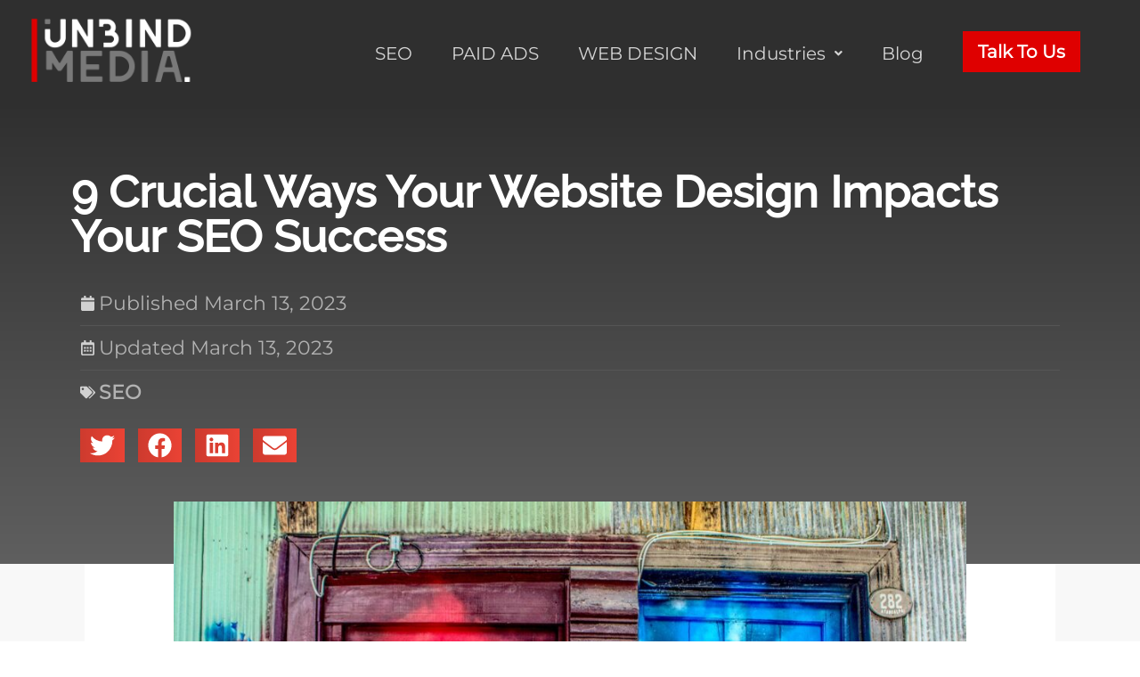

--- FILE ---
content_type: text/html; charset=UTF-8
request_url: https://unbindmedia.com/9-crucial-ways-your-website-design-impacts-your-seo-success/
body_size: 31676
content:
<!DOCTYPE html><html lang="en-US"><head><meta charset="UTF-8"><meta name="viewport" content="width=device-width, initial-scale=1"><link rel="preload" href="https://unbindmedia.com/wp-content/themes/astra/assets/fonts/astra.woff" as="font" type="font/woff" crossorigin><link rel="preload" href="https://unbindmedia.com/wp-content/plugins/elementor/assets/lib/font-awesome/webfonts/fa-regular-400.woff2" as="font" type="font/woff2" crossorigin><link rel="preload" href="https://unbindmedia.com/wp-content/plugins/elementor/assets/lib/font-awesome/webfonts/fa-solid-900.woff2" as="font" type="font/woff2" crossorigin><link rel="profile" href="https://gmpg.org/xfn/11"><link rel="preload" href="https://unbindmedia.com/wp-content/astra-local-fonts/montserrat/JTUHjIg1_i6t8kCHKm4532VJOt5-QNFgpCtr6Hw5aXo.woff2" as="font" type="font/woff2" crossorigin><link rel="preload" href="https://unbindmedia.com/wp-content/astra-local-fonts/raleway/1Ptxg8zYS_SKggPN4iEgvnHyvveLxVvoorCIPrE.woff2" as="font" type="font/woff2" crossorigin><meta name='robots' content='index, follow, max-image-preview:large, max-snippet:-1, max-video-preview:-1' /><title>9 Crucial Ways Your Website Design Impacts Your SEO Success</title><meta name="description" content="Learn how your website design impacts your SEO success. Here are 9 ways to optimize your site for search engines and boost your rankings." /><link rel="canonical" href="https://unbindmedia.com/9-crucial-ways-your-website-design-impacts-your-seo-success/" /><meta property="og:locale" content="en_US" /><meta property="og:type" content="article" /><meta property="og:title" content="9 Crucial Ways Your Website Design Impacts Your SEO Success" /><meta property="og:description" content="Learn how your website design impacts your SEO success. Here are 9 ways to optimize your site for search engines and boost your rankings." /><meta property="og:url" content="https://unbindmedia.com/9-crucial-ways-your-website-design-impacts-your-seo-success/" /><meta property="og:site_name" content="UnBind Media" /><meta property="article:publisher" content="https://www.facebook.com/unbindmedia1/" /><meta property="article:published_time" content="2023-03-13T18:41:05+00:00" /><meta property="og:image" content="https://unbindmedia.com/wp-content/uploads/2023/03/website-design-and-SEO.jpg" /><meta property="og:image:width" content="1920" /><meta property="og:image:height" content="1709" /><meta property="og:image:type" content="image/jpeg" /><meta name="author" content="UB Admin" /><meta name="twitter:card" content="summary_large_image" /><meta name="twitter:creator" content="@unbindmedia" /><meta name="twitter:site" content="@unbindmedia" /><meta name="twitter:label1" content="Written by" /><meta name="twitter:data1" content="UB Admin" /><meta name="twitter:label2" content="Est. reading time" /><meta name="twitter:data2" content="10 minutes" /> <script type="application/ld+json" class="yoast-schema-graph">{"@context":"https://schema.org","@graph":[{"@type":"Article","@id":"https://unbindmedia.com/9-crucial-ways-your-website-design-impacts-your-seo-success/#article","isPartOf":{"@id":"https://unbindmedia.com/9-crucial-ways-your-website-design-impacts-your-seo-success/"},"author":{"name":"UB Admin","@id":"https://unbindmedia.com/#/schema/person/426d7e9ec15ea4342a6dead9dce64e72"},"headline":"9 Crucial Ways Your Website Design Impacts Your SEO Success","datePublished":"2023-03-13T18:41:05+00:00","dateModified":"2023-03-13T18:41:05+00:00","mainEntityOfPage":{"@id":"https://unbindmedia.com/9-crucial-ways-your-website-design-impacts-your-seo-success/"},"wordCount":1728,"publisher":{"@id":"https://unbindmedia.com/#organization"},"image":{"@id":"https://unbindmedia.com/9-crucial-ways-your-website-design-impacts-your-seo-success/#primaryimage"},"thumbnailUrl":"https://unbindmedia.com/wp-content/uploads/2023/03/website-design-and-SEO.jpg","articleSection":["SEO"],"inLanguage":"en-US"},{"@type":"WebPage","@id":"https://unbindmedia.com/9-crucial-ways-your-website-design-impacts-your-seo-success/","url":"https://unbindmedia.com/9-crucial-ways-your-website-design-impacts-your-seo-success/","name":"9 Crucial Ways Your Website Design Impacts Your SEO Success","isPartOf":{"@id":"https://unbindmedia.com/#website"},"primaryImageOfPage":{"@id":"https://unbindmedia.com/9-crucial-ways-your-website-design-impacts-your-seo-success/#primaryimage"},"image":{"@id":"https://unbindmedia.com/9-crucial-ways-your-website-design-impacts-your-seo-success/#primaryimage"},"thumbnailUrl":"https://unbindmedia.com/wp-content/uploads/2023/03/website-design-and-SEO.jpg","datePublished":"2023-03-13T18:41:05+00:00","dateModified":"2023-03-13T18:41:05+00:00","description":"Learn how your website design impacts your SEO success. Here are 9 ways to optimize your site for search engines and boost your rankings.","breadcrumb":{"@id":"https://unbindmedia.com/9-crucial-ways-your-website-design-impacts-your-seo-success/#breadcrumb"},"inLanguage":"en-US","potentialAction":[{"@type":"ReadAction","target":["https://unbindmedia.com/9-crucial-ways-your-website-design-impacts-your-seo-success/"]}]},{"@type":"ImageObject","inLanguage":"en-US","@id":"https://unbindmedia.com/9-crucial-ways-your-website-design-impacts-your-seo-success/#primaryimage","url":"https://unbindmedia.com/wp-content/uploads/2023/03/website-design-and-SEO.jpg","contentUrl":"https://unbindmedia.com/wp-content/uploads/2023/03/website-design-and-SEO.jpg","width":1920,"height":1709,"caption":"website design SEO"},{"@type":"BreadcrumbList","@id":"https://unbindmedia.com/9-crucial-ways-your-website-design-impacts-your-seo-success/#breadcrumb","itemListElement":[{"@type":"ListItem","position":1,"name":"Home","item":"https://unbindmedia.com/"},{"@type":"ListItem","position":2,"name":"9 Crucial Ways Your Website Design Impacts Your SEO Success"}]},{"@type":"WebSite","@id":"https://unbindmedia.com/#website","url":"https://unbindmedia.com/","name":"UnBind Media","description":"","publisher":{"@id":"https://unbindmedia.com/#organization"},"potentialAction":[{"@type":"SearchAction","target":{"@type":"EntryPoint","urlTemplate":"https://unbindmedia.com/?s={search_term_string}"},"query-input":"required name=search_term_string"}],"inLanguage":"en-US"},{"@type":"Organization","@id":"https://unbindmedia.com/#organization","name":"UnBind Media","url":"https://unbindmedia.com/","logo":{"@type":"ImageObject","inLanguage":"en-US","@id":"https://unbindmedia.com/#/schema/logo/image/","url":"https://unbindmedia.com/wp-content/uploads/2019/10/LOGO-SQUARE-PNG.png","contentUrl":"https://unbindmedia.com/wp-content/uploads/2019/10/LOGO-SQUARE-PNG.png","width":2000,"height":2000,"caption":"UnBind Media"},"image":{"@id":"https://unbindmedia.com/#/schema/logo/image/"},"sameAs":["https://www.facebook.com/unbindmedia1/","https://twitter.com/unbindmedia","https://www.instagram.com/unbindmedia/"]},{"@type":"Person","@id":"https://unbindmedia.com/#/schema/person/426d7e9ec15ea4342a6dead9dce64e72","name":"UB Admin","image":{"@type":"ImageObject","inLanguage":"en-US","@id":"https://unbindmedia.com/#/schema/person/image/","url":"https://secure.gravatar.com/avatar/eb01a45cb883402a53abd6546a48ad20?s=96&d=mm&r=g","contentUrl":"https://secure.gravatar.com/avatar/eb01a45cb883402a53abd6546a48ad20?s=96&d=mm&r=g","caption":"UB Admin"}}]}</script> <link rel='dns-prefetch' href='//hcaptcha.com' /><link href='https://fonts.googleapis.com' rel='preconnect' /><link href='https://fonts.gstatic.com' crossorigin='anonymous' rel='preconnect' /><link href='https://www.google-analytics.com' rel='preconnect' /><link href='https://ajax.googleapis.com' rel='preconnect' /><link href='https://connect.facebook.net' rel='preconnect' /><link href='https://www.googletagmanager.com' rel='preconnect' /><link href='https://maps.google.com' rel='preconnect' /><link rel='stylesheet' id='astra-theme-css-css' href='https://unbindmedia.com/wp-content/themes/astra/assets/css/minified/style.min.css' media='all' /><style id='astra-theme-css-inline-css'>.ast-no-sidebar .entry-content .alignfull {margin-left: calc( -50vw + 50%);margin-right: calc( -50vw + 50%);max-width: 100vw;width: 100vw;}.ast-no-sidebar .entry-content .alignwide {margin-left: calc(-41vw + 50%);margin-right: calc(-41vw + 50%);max-width: unset;width: unset;}.ast-no-sidebar .entry-content .alignfull .alignfull,.ast-no-sidebar .entry-content .alignfull .alignwide,.ast-no-sidebar .entry-content .alignwide .alignfull,.ast-no-sidebar .entry-content .alignwide .alignwide,.ast-no-sidebar .entry-content .wp-block-column .alignfull,.ast-no-sidebar .entry-content .wp-block-column .alignwide{width: 100%;margin-left: auto;margin-right: auto;}.wp-block-gallery,.blocks-gallery-grid {margin: 0;}.wp-block-separator {max-width: 100px;}.wp-block-separator.is-style-wide,.wp-block-separator.is-style-dots {max-width: none;}.entry-content .has-2-columns .wp-block-column:first-child {padding-right: 10px;}.entry-content .has-2-columns .wp-block-column:last-child {padding-left: 10px;}@media (max-width: 782px) {.entry-content .wp-block-columns .wp-block-column {flex-basis: 100%;}.entry-content .has-2-columns .wp-block-column:first-child {padding-right: 0;}.entry-content .has-2-columns .wp-block-column:last-child {padding-left: 0;}}body .entry-content .wp-block-latest-posts {margin-left: 0;}body .entry-content .wp-block-latest-posts li {list-style: none;}.ast-no-sidebar .ast-container .entry-content .wp-block-latest-posts {margin-left: 0;}.ast-header-break-point .entry-content .alignwide {margin-left: auto;margin-right: auto;}.entry-content .blocks-gallery-item img {margin-bottom: auto;}.wp-block-pullquote {border-top: 4px solid #555d66;border-bottom: 4px solid #555d66;color: #40464d;}:root{--ast-container-default-xlg-padding:6.67em;--ast-container-default-lg-padding:5.67em;--ast-container-default-slg-padding:4.34em;--ast-container-default-md-padding:3.34em;--ast-container-default-sm-padding:6.67em;--ast-container-default-xs-padding:2.4em;--ast-container-default-xxs-padding:1.4em;--ast-code-block-background:#EEEEEE;--ast-comment-inputs-background:#FAFAFA;}html{font-size:137.5%;}a,.page-title{color:#dd3333;}a:hover,a:focus{color:var(--ast-global-color-1);}body,button,input,select,textarea,.ast-button,.ast-custom-button{font-family:'Montserrat',sans-serif;font-weight:400;font-size:22px;font-size:1rem;}blockquote{color:var(--ast-global-color-3);}h1,.entry-content h1,.entry-content h1 a,h2,.entry-content h2,.entry-content h2 a,h3,.entry-content h3,.entry-content h3 a,h4,.entry-content h4,.entry-content h4 a,h5,.entry-content h5,.entry-content h5 a,h6,.entry-content h6,.entry-content h6 a,.site-title,.site-title a{font-family:'Raleway',sans-serif;font-weight:500;}.site-title{font-size:35px;font-size:1.5909090909091rem;display:none;}header .custom-logo-link img{max-width:200px;}.astra-logo-svg{width:200px;}.site-header .site-description{font-size:15px;font-size:0.68181818181818rem;display:none;}.entry-title{font-size:30px;font-size:1.3636363636364rem;}h1,.entry-content h1,.entry-content h1 a{font-size:42px;font-size:1.9090909090909rem;font-family:'Raleway',sans-serif;line-height:1.4em;}h2,.entry-content h2,.entry-content h2 a{font-size:40px;font-size:1.8181818181818rem;font-family:'Raleway',sans-serif;line-height:2.58em;}h3,.entry-content h3,.entry-content h3 a{font-size:30px;font-size:1.3636363636364rem;font-family:'Raleway',sans-serif;line-height:3em;}h4,.entry-content h4,.entry-content h4 a{font-size:25px;font-size:1.1363636363636rem;line-height:3em;font-family:'Raleway',sans-serif;}h5,.entry-content h5,.entry-content h5 a{font-size:18px;font-size:0.81818181818182rem;line-height:3em;font-family:'Raleway',sans-serif;}h6,.entry-content h6,.entry-content h6 a{font-size:15px;font-size:0.68181818181818rem;line-height:3em;font-family:'Raleway',sans-serif;}::selection{background-color:#dd3333;color:#ffffff;}body,h1,.entry-title a,.entry-content h1,.entry-content h1 a,h2,.entry-content h2,.entry-content h2 a,h3,.entry-content h3,.entry-content h3 a,h4,.entry-content h4,.entry-content h4 a,h5,.entry-content h5,.entry-content h5 a,h6,.entry-content h6,.entry-content h6 a{color:var(--ast-global-color-3);}.tagcloud a:hover,.tagcloud a:focus,.tagcloud a.current-item{color:#ffffff;border-color:#dd3333;background-color:#dd3333;}input:focus,input[type="text"]:focus,input[type="email"]:focus,input[type="url"]:focus,input[type="password"]:focus,input[type="reset"]:focus,input[type="search"]:focus,textarea:focus{border-color:#dd3333;}input[type="radio"]:checked,input[type=reset],input[type="checkbox"]:checked,input[type="checkbox"]:hover:checked,input[type="checkbox"]:focus:checked,input[type=range]::-webkit-slider-thumb{border-color:#dd3333;background-color:#dd3333;box-shadow:none;}.site-footer a:hover + .post-count,.site-footer a:focus + .post-count{background:#dd3333;border-color:#dd3333;}.single .nav-links .nav-previous,.single .nav-links .nav-next{color:#dd3333;}.entry-meta,.entry-meta *{line-height:1.45;color:#dd3333;}.entry-meta a:hover,.entry-meta a:hover *,.entry-meta a:focus,.entry-meta a:focus *,.page-links > .page-link,.page-links .page-link:hover,.post-navigation a:hover{color:var(--ast-global-color-1);}#cat option,.secondary .calendar_wrap thead a,.secondary .calendar_wrap thead a:visited{color:#dd3333;}.secondary .calendar_wrap #today,.ast-progress-val span{background:#dd3333;}.secondary a:hover + .post-count,.secondary a:focus + .post-count{background:#dd3333;border-color:#dd3333;}.calendar_wrap #today > a{color:#ffffff;}.page-links .page-link,.single .post-navigation a{color:#dd3333;}.widget-title{font-size:31px;font-size:1.4090909090909rem;color:var(--ast-global-color-3);}.main-header-menu .menu-link,.ast-header-custom-item a{color:var(--ast-global-color-3);}.main-header-menu .menu-item:hover > .menu-link,.main-header-menu .menu-item:hover > .ast-menu-toggle,.main-header-menu .ast-masthead-custom-menu-items a:hover,.main-header-menu .menu-item.focus > .menu-link,.main-header-menu .menu-item.focus > .ast-menu-toggle,.main-header-menu .current-menu-item > .menu-link,.main-header-menu .current-menu-ancestor > .menu-link,.main-header-menu .current-menu-item > .ast-menu-toggle,.main-header-menu .current-menu-ancestor > .ast-menu-toggle{color:#dd3333;}.header-main-layout-3 .ast-main-header-bar-alignment{margin-right:auto;}.header-main-layout-2 .site-header-section-left .ast-site-identity{text-align:left;}.site-logo-img img{ transition:all 0.2s linear;}.ast-header-break-point .ast-mobile-menu-buttons-minimal.menu-toggle{background:transparent;color:#dd3333;}.ast-header-break-point .ast-mobile-menu-buttons-outline.menu-toggle{background:transparent;border:1px solid #dd3333;color:#dd3333;}.ast-header-break-point .ast-mobile-menu-buttons-fill.menu-toggle{background:#dd3333;}.ast-page-builder-template .hentry {margin: 0;}.ast-page-builder-template .site-content > .ast-container {max-width: 100%;padding: 0;}.ast-page-builder-template .site-content #primary {padding: 0;margin: 0;}.ast-page-builder-template .no-results {text-align: center;margin: 4em auto;}.ast-page-builder-template .ast-pagination {padding: 2em;}.ast-page-builder-template .entry-header.ast-no-title.ast-no-thumbnail {margin-top: 0;}.ast-page-builder-template .entry-header.ast-header-without-markup {margin-top: 0;margin-bottom: 0;}.ast-page-builder-template .entry-header.ast-no-title.ast-no-meta {margin-bottom: 0;}.ast-page-builder-template.single .post-navigation {padding-bottom: 2em;}.ast-page-builder-template.single-post .site-content > .ast-container {max-width: 100%;}.ast-page-builder-template .entry-header {margin-top: 4em;margin-left: auto;margin-right: auto;padding-left: 20px;padding-right: 20px;}.single.ast-page-builder-template .entry-header {padding-left: 20px;padding-right: 20px;}.ast-page-builder-template .ast-archive-description {margin: 4em auto 0;padding-left: 20px;padding-right: 20px;}.ast-page-builder-template.ast-no-sidebar .entry-content .alignwide {margin-left: 0;margin-right: 0;}.footer-adv .footer-adv-overlay{border-top-style:solid;border-top-color:#7a7a7a;}.wp-block-buttons.aligncenter{justify-content:center;}@media (max-width:782px){.entry-content .wp-block-columns .wp-block-column{margin-left:0px;}}.wp-block-image.aligncenter{margin-left:auto;margin-right:auto;}.wp-block-table.aligncenter{margin-left:auto;margin-right:auto;}@media (max-width:768px){.ast-separate-container #primary,.ast-separate-container #secondary{padding:1.5em 0;}#primary,#secondary{padding:1.5em 0;margin:0;}.ast-left-sidebar #content > .ast-container{display:flex;flex-direction:column-reverse;width:100%;}.ast-separate-container .ast-article-post,.ast-separate-container .ast-article-single{padding:1.5em 2.14em;}.ast-author-box img.avatar{margin:20px 0 0 0;}}@media (min-width:769px){.ast-separate-container.ast-right-sidebar #primary,.ast-separate-container.ast-left-sidebar #primary{border:0;}.search-no-results.ast-separate-container #primary{margin-bottom:4em;}}.menu-toggle,button,.ast-button,.ast-custom-button,.button,input#submit,input[type="button"],input[type="submit"],input[type="reset"]{color:#ffffff;border-color:#dd3333;background-color:#dd3333;border-radius:50px;padding-top:10px;padding-right:40px;padding-bottom:10px;padding-left:40px;font-family:inherit;font-weight:inherit;}button:focus,.menu-toggle:hover,button:hover,.ast-button:hover,.ast-custom-button:hover .button:hover,.ast-custom-button:hover,input[type=reset]:hover,input[type=reset]:focus,input#submit:hover,input#submit:focus,input[type="button"]:hover,input[type="button"]:focus,input[type="submit"]:hover,input[type="submit"]:focus{color:#ffffff;background-color:#ad2727;border-color:#ad2727;}@media (min-width:544px){.ast-container{max-width:100%;}}@media (max-width:544px){.ast-separate-container .ast-article-post,.ast-separate-container .ast-article-single,.ast-separate-container .comments-title,.ast-separate-container .ast-archive-description{padding:1.5em 1em;}.ast-separate-container #content .ast-container{padding-left:0.54em;padding-right:0.54em;}.ast-separate-container .ast-comment-list li.depth-1{padding:1.5em 1em;margin-bottom:1.5em;}.ast-separate-container .ast-comment-list .bypostauthor{padding:.5em;}.ast-search-menu-icon.ast-dropdown-active .search-field{width:170px;}.site-branding img,.site-header .site-logo-img .custom-logo-link img{max-width:100%;}}@media (max-width:768px){.ast-mobile-header-stack .main-header-bar .ast-search-menu-icon{display:inline-block;}.ast-header-break-point.ast-header-custom-item-outside .ast-mobile-header-stack .main-header-bar .ast-search-icon{margin:0;}.ast-comment-avatar-wrap img{max-width:2.5em;}.ast-separate-container .ast-comment-list li.depth-1{padding:1.5em 2.14em;}.ast-separate-container .comment-respond{padding:2em 2.14em;}.ast-comment-meta{padding:0 1.8888em 1.3333em;}}.main-header-bar .button-custom-menu-item .ast-custom-button-link .ast-custom-button,.ast-theme-transparent-header .main-header-bar .button-custom-menu-item .ast-custom-button-link .ast-custom-button{font-family:inherit;font-weight:inherit;line-height:1;}.main-header-bar .button-custom-menu-item .ast-custom-button-link .ast-custom-button{background-color:#df0000;padding-top:7px;padding-bottom:7px;padding-left:15px;padding-right:15px;border-radius:0px;border-style:solid;border-top-width:0px;border-right-width:0px;border-left-width:0px;border-bottom-width:0px;}.main-header-bar .button-custom-menu-item .ast-custom-button-link .ast-custom-button:hover{color:#ffffff;background-color:#0a0a0a;}.ast-theme-transparent-header .main-header-bar .button-custom-menu-item .ast-custom-button-link .ast-custom-button{border-style:solid;}.ast-no-sidebar.ast-separate-container .entry-content .alignfull {margin-left: -6.67em;margin-right: -6.67em;width: auto;}@media (max-width: 1200px) {.ast-no-sidebar.ast-separate-container .entry-content .alignfull {margin-left: -2.4em;margin-right: -2.4em;}}@media (max-width: 768px) {.ast-no-sidebar.ast-separate-container .entry-content .alignfull {margin-left: -2.14em;margin-right: -2.14em;}}@media (max-width: 544px) {.ast-no-sidebar.ast-separate-container .entry-content .alignfull {margin-left: -1em;margin-right: -1em;}}.ast-no-sidebar.ast-separate-container .entry-content .alignwide {margin-left: -20px;margin-right: -20px;}.ast-no-sidebar.ast-separate-container .entry-content .wp-block-column .alignfull,.ast-no-sidebar.ast-separate-container .entry-content .wp-block-column .alignwide {margin-left: auto;margin-right: auto;width: 100%;}@media (max-width:768px){.site-title{display:none;}.site-header .site-description{display:none;}.entry-title{font-size:30px;}h1,.entry-content h1,.entry-content h1 a{font-size:30px;}h2,.entry-content h2,.entry-content h2 a{font-size:25px;}h3,.entry-content h3,.entry-content h3 a{font-size:20px;}}@media (max-width:544px){.site-title{display:none;}.site-header .site-description{display:none;}.entry-title{font-size:30px;}h1,.entry-content h1,.entry-content h1 a{font-size:30px;}h2,.entry-content h2,.entry-content h2 a{font-size:25px;}h3,.entry-content h3,.entry-content h3 a{font-size:20px;}header .custom-logo-link img,.ast-header-break-point .site-branding img,.ast-header-break-point .custom-logo-link img{max-width:223px;}.astra-logo-svg{width:223px;}.ast-header-break-point .site-logo-img .custom-mobile-logo-link img{max-width:223px;}}@media (max-width:768px){html{font-size:125.4%;}}@media (max-width:544px){html{font-size:125.4%;}}@media (min-width:769px){.ast-container{max-width:1240px;}}@font-face {font-family: "Astra";src: url(https://unbindmedia.com/wp-content/themes/astra/assets/fonts/astra.woff) format("woff"),url(https://unbindmedia.com/wp-content/themes/astra/assets/fonts/astra.ttf) format("truetype"),url(https://unbindmedia.com/wp-content/themes/astra/assets/fonts/astra.svg#astra) format("svg");font-weight: normal;font-style: normal;font-display: fallback;}@media (max-width:921px) {.main-header-bar .main-header-bar-navigation{display:none;}}.ast-desktop .main-header-menu.submenu-with-border .sub-menu,.ast-desktop .main-header-menu.submenu-with-border .astra-full-megamenu-wrapper{border-color:#eaeaea;}.ast-desktop .main-header-menu.submenu-with-border .sub-menu{border-top-width:1px;border-right-width:1px;border-left-width:1px;border-bottom-width:1px;border-style:solid;}.ast-desktop .main-header-menu.submenu-with-border .sub-menu .sub-menu{top:-1px;}.ast-desktop .main-header-menu.submenu-with-border .sub-menu .menu-link,.ast-desktop .main-header-menu.submenu-with-border .children .menu-link{border-bottom-width:1px;border-style:solid;border-color:#eaeaea;}@media (min-width:769px){.main-header-menu .sub-menu .menu-item.ast-left-align-sub-menu:hover > .sub-menu,.main-header-menu .sub-menu .menu-item.ast-left-align-sub-menu.focus > .sub-menu{margin-left:-2px;}}.ast-small-footer{border-top-style:solid;border-top-width:1px;border-top-color:#545454;}.ast-small-footer-wrap{text-align:center;}.ast-header-break-point .main-navigation ul .button-custom-menu-item .menu-link {padding: 0 20px;display: inline-block;width: 100%;border-bottom-width: 1px;border-style: solid;border-color: #eaeaea;}.button-custom-menu-item .ast-custom-button-link .ast-custom-button {font-size: inherit;font-family: inherit;font-weight: inherit;}.button-custom-menu-item .ast-custom-button-link .ast-custom-button:hover {transition: all 0.1s ease-in-out;}.ast-header-break-point.ast-header-custom-item-inside .main-header-bar .main-header-bar-navigation .ast-search-icon {display: none;}.ast-header-break-point.ast-header-custom-item-inside .main-header-bar .ast-search-menu-icon .search-form {padding: 0;display: block;overflow: hidden;}.ast-header-break-point .ast-header-custom-item .widget:last-child {margin-bottom: 1em;}.ast-header-custom-item .widget {margin: 0.5em;display: inline-block;vertical-align: middle;}.ast-header-custom-item .widget p {margin-bottom: 0;}.ast-header-custom-item .widget li {width: auto;}.ast-header-custom-item-inside .button-custom-menu-item .menu-link {display: none;}.ast-header-custom-item-inside.ast-header-break-point .button-custom-menu-item .ast-custom-button-link {display: none;}.ast-header-custom-item-inside.ast-header-break-point .button-custom-menu-item .menu-link {display: block;}.ast-header-break-point.ast-header-custom-item-outside .main-header-bar .ast-search-icon {margin-right: 1em;}.ast-header-break-point.ast-header-custom-item-inside .main-header-bar .ast-search-menu-icon .search-field,.ast-header-break-point.ast-header-custom-item-inside .main-header-bar .ast-search-menu-icon.ast-inline-search .search-field {width: 100%;padding-right: 5.5em;}.ast-header-break-point.ast-header-custom-item-inside .main-header-bar .ast-search-menu-icon .search-submit {display: block;position: absolute;height: 100%;top: 0;right: 0;padding: 0 1em;border-radius: 0;}.ast-header-break-point .ast-header-custom-item .ast-masthead-custom-menu-items {padding-left: 20px;padding-right: 20px;margin-bottom: 1em;margin-top: 1em;}.ast-header-custom-item-inside.ast-header-break-point .button-custom-menu-item {padding-left: 0;padding-right: 0;margin-top: 0;margin-bottom: 0;}.astra-icon-down_arrow::after {content: "\e900";font-family: Astra;}.astra-icon-close::after {content: "\e5cd";font-family: Astra;}.astra-icon-drag_handle::after {content: "\e25d";font-family: Astra;}.astra-icon-format_align_justify::after {content: "\e235";font-family: Astra;}.astra-icon-menu::after {content: "\e5d2";font-family: Astra;}.astra-icon-reorder::after {content: "\e8fe";font-family: Astra;}.astra-icon-search::after {content: "\e8b6";font-family: Astra;}.astra-icon-zoom_in::after {content: "\e56b";font-family: Astra;}.astra-icon-check-circle::after {content: "\e901";font-family: Astra;}.astra-icon-shopping-cart::after {content: "\f07a";font-family: Astra;}.astra-icon-shopping-bag::after {content: "\f290";font-family: Astra;}.astra-icon-shopping-basket::after {content: "\f291";font-family: Astra;}.astra-icon-circle-o::after {content: "\e903";font-family: Astra;}.astra-icon-certificate::after {content: "\e902";font-family: Astra;}blockquote {padding: 1.2em;}:root .has-ast-global-color-0-color{color:var(--ast-global-color-0);}:root .has-ast-global-color-0-background-color{background-color:var(--ast-global-color-0);}:root .wp-block-button .has-ast-global-color-0-color{color:var(--ast-global-color-0);}:root .wp-block-button .has-ast-global-color-0-background-color{background-color:var(--ast-global-color-0);}:root .has-ast-global-color-1-color{color:var(--ast-global-color-1);}:root .has-ast-global-color-1-background-color{background-color:var(--ast-global-color-1);}:root .wp-block-button .has-ast-global-color-1-color{color:var(--ast-global-color-1);}:root .wp-block-button .has-ast-global-color-1-background-color{background-color:var(--ast-global-color-1);}:root .has-ast-global-color-2-color{color:var(--ast-global-color-2);}:root .has-ast-global-color-2-background-color{background-color:var(--ast-global-color-2);}:root .wp-block-button .has-ast-global-color-2-color{color:var(--ast-global-color-2);}:root .wp-block-button .has-ast-global-color-2-background-color{background-color:var(--ast-global-color-2);}:root .has-ast-global-color-3-color{color:var(--ast-global-color-3);}:root .has-ast-global-color-3-background-color{background-color:var(--ast-global-color-3);}:root .wp-block-button .has-ast-global-color-3-color{color:var(--ast-global-color-3);}:root .wp-block-button .has-ast-global-color-3-background-color{background-color:var(--ast-global-color-3);}:root .has-ast-global-color-4-color{color:var(--ast-global-color-4);}:root .has-ast-global-color-4-background-color{background-color:var(--ast-global-color-4);}:root .wp-block-button .has-ast-global-color-4-color{color:var(--ast-global-color-4);}:root .wp-block-button .has-ast-global-color-4-background-color{background-color:var(--ast-global-color-4);}:root .has-ast-global-color-5-color{color:var(--ast-global-color-5);}:root .has-ast-global-color-5-background-color{background-color:var(--ast-global-color-5);}:root .wp-block-button .has-ast-global-color-5-color{color:var(--ast-global-color-5);}:root .wp-block-button .has-ast-global-color-5-background-color{background-color:var(--ast-global-color-5);}:root .has-ast-global-color-6-color{color:var(--ast-global-color-6);}:root .has-ast-global-color-6-background-color{background-color:var(--ast-global-color-6);}:root .wp-block-button .has-ast-global-color-6-color{color:var(--ast-global-color-6);}:root .wp-block-button .has-ast-global-color-6-background-color{background-color:var(--ast-global-color-6);}:root .has-ast-global-color-7-color{color:var(--ast-global-color-7);}:root .has-ast-global-color-7-background-color{background-color:var(--ast-global-color-7);}:root .wp-block-button .has-ast-global-color-7-color{color:var(--ast-global-color-7);}:root .wp-block-button .has-ast-global-color-7-background-color{background-color:var(--ast-global-color-7);}:root .has-ast-global-color-8-color{color:var(--ast-global-color-8);}:root .has-ast-global-color-8-background-color{background-color:var(--ast-global-color-8);}:root .wp-block-button .has-ast-global-color-8-color{color:var(--ast-global-color-8);}:root .wp-block-button .has-ast-global-color-8-background-color{background-color:var(--ast-global-color-8);}:root{--ast-global-color-0:#0170B9;--ast-global-color-1:#3a3a3a;--ast-global-color-2:#3a3a3a;--ast-global-color-3:#4B4F58;--ast-global-color-4:#F5F5F5;--ast-global-color-5:#FFFFFF;--ast-global-color-6:#E5E5E5;--ast-global-color-7:#424242;--ast-global-color-8:#000000;}:root {--ast-border-color : #dddddd;}.ast-single-entry-banner {-js-display: flex;display: flex;flex-direction: column;justify-content: center;text-align: center;position: relative;background: #eeeeee;}.ast-single-entry-banner[data-banner-layout="layout-1"] {max-width: 1200px;background: inherit;padding: 20px 0;}.ast-single-entry-banner[data-banner-width-type="custom"] {margin: 0 auto;width: 100%;}.ast-single-entry-banner + .site-content .entry-header {margin-bottom: 0;}header.entry-header .entry-title{font-size:55px;font-size:2.5rem;}header.entry-header > *:not(:last-child){margin-bottom:10px;}.ast-archive-entry-banner {-js-display: flex;display: flex;flex-direction: column;justify-content: center;text-align: center;position: relative;background: #eeeeee;}.ast-archive-entry-banner[data-banner-width-type="custom"] {margin: 0 auto;width: 100%;}.ast-archive-entry-banner[data-banner-layout="layout-1"] {background: inherit;padding: 20px 0;text-align: left;}body.archive .ast-archive-description{max-width:1200px;width:100%;text-align:left;padding-top:3em;padding-right:3em;padding-bottom:3em;padding-left:3em;}body.archive .ast-archive-description .ast-archive-title,body.archive .ast-archive-description .ast-archive-title *{font-size:40px;font-size:1.8181818181818rem;}body.archive .ast-archive-description > *:not(:last-child){margin-bottom:10px;}@media (max-width:768px){body.archive .ast-archive-description{text-align:left;}}@media (max-width:544px){body.archive .ast-archive-description{text-align:left;}}.ast-breadcrumbs .trail-browse,.ast-breadcrumbs .trail-items,.ast-breadcrumbs .trail-items li{display:inline-block;margin:0;padding:0;border:none;background:inherit;text-indent:0;}.ast-breadcrumbs .trail-browse{font-size:inherit;font-style:inherit;font-weight:inherit;color:inherit;}.ast-breadcrumbs .trail-items{list-style:none;}.trail-items li::after{padding:0 0.3em;content:"\00bb";}.trail-items li:last-of-type::after{display:none;}h1,.entry-content h1,h2,.entry-content h2,h3,.entry-content h3,h4,.entry-content h4,h5,.entry-content h5,h6,.entry-content h6{color:var(--ast-global-color-2);}.elementor-template-full-width .ast-container{display:block;}@media (max-width:544px){.elementor-element .elementor-wc-products .woocommerce[class*="columns-"] ul.products li.product{width:auto;margin:0;}.elementor-element .woocommerce .woocommerce-result-count{float:none;}}.ast-header-break-point .main-header-bar{border-bottom-width:0px;}@media (min-width:769px){.main-header-bar{border-bottom-width:0px;}}.ast-flex{-webkit-align-content:center;-ms-flex-line-pack:center;align-content:center;-webkit-box-align:center;-webkit-align-items:center;-moz-box-align:center;-ms-flex-align:center;align-items:center;}.main-header-bar{padding:1em 0;}.ast-site-identity{padding:0;}.header-main-layout-1 .ast-flex.main-header-container, .header-main-layout-3 .ast-flex.main-header-container{-webkit-align-content:center;-ms-flex-line-pack:center;align-content:center;-webkit-box-align:center;-webkit-align-items:center;-moz-box-align:center;-ms-flex-align:center;align-items:center;}.header-main-layout-1 .ast-flex.main-header-container, .header-main-layout-3 .ast-flex.main-header-container{-webkit-align-content:center;-ms-flex-line-pack:center;align-content:center;-webkit-box-align:center;-webkit-align-items:center;-moz-box-align:center;-ms-flex-align:center;align-items:center;}.main-header-menu .sub-menu .menu-item.menu-item-has-children > .menu-link:after{position:absolute;right:1em;top:50%;transform:translate(0,-50%) rotate(270deg);}.ast-header-break-point .main-header-bar .main-header-bar-navigation .page_item_has_children > .ast-menu-toggle::before, .ast-header-break-point .main-header-bar .main-header-bar-navigation .menu-item-has-children > .ast-menu-toggle::before, .ast-mobile-popup-drawer .main-header-bar-navigation .menu-item-has-children>.ast-menu-toggle::before, .ast-header-break-point .ast-mobile-header-wrap .main-header-bar-navigation .menu-item-has-children > .ast-menu-toggle::before{font-weight:bold;content:"\e900";font-family:Astra;text-decoration:inherit;display:inline-block;}.ast-header-break-point .main-navigation ul.sub-menu .menu-item .menu-link:before{content:"\e900";font-family:Astra;font-size:.65em;text-decoration:inherit;display:inline-block;transform:translate(0, -2px) rotateZ(270deg);margin-right:5px;}.widget_search .search-form:after{font-family:Astra;font-size:1.2em;font-weight:normal;content:"\e8b6";position:absolute;top:50%;right:15px;transform:translate(0, -50%);}.astra-search-icon::before{content:"\e8b6";font-family:Astra;font-style:normal;font-weight:normal;text-decoration:inherit;text-align:center;-webkit-font-smoothing:antialiased;-moz-osx-font-smoothing:grayscale;z-index:3;}.main-header-bar .main-header-bar-navigation .page_item_has_children > a:after, .main-header-bar .main-header-bar-navigation .menu-item-has-children > a:after, .site-header-focus-item .main-header-bar-navigation .menu-item-has-children > .menu-link:after{content:"\e900";display:inline-block;font-family:Astra;font-size:.6rem;font-weight:bold;text-rendering:auto;-webkit-font-smoothing:antialiased;-moz-osx-font-smoothing:grayscale;margin-left:10px;line-height:normal;}.ast-mobile-popup-drawer .main-header-bar-navigation .ast-submenu-expanded>.ast-menu-toggle::before{transform:rotateX(180deg);}.ast-header-break-point .main-header-bar-navigation .menu-item-has-children > .menu-link:after{display:none;}.ast-separate-container .blog-layout-1, .ast-separate-container .blog-layout-2, .ast-separate-container .blog-layout-3{background-color:transparent;background-image:none;}.ast-separate-container .ast-article-post{background-color:var(--ast-global-color-5);;background-image:none;;}@media (max-width:768px){.ast-separate-container .ast-article-post{background-color:var(--ast-global-color-5);;background-image:none;;}}@media (max-width:544px){.ast-separate-container .ast-article-post{background-color:var(--ast-global-color-5);;background-image:none;;}}.ast-separate-container .ast-article-single:not(.ast-related-post), .ast-separate-container .comments-area .comment-respond,.ast-separate-container .comments-area .ast-comment-list li, .ast-separate-container .ast-woocommerce-container, .ast-separate-container .error-404, .ast-separate-container .no-results, .single.ast-separate-container  .ast-author-meta, .ast-separate-container .related-posts-title-wrapper, .ast-separate-container.ast-two-container #secondary .widget,.ast-separate-container .comments-count-wrapper, .ast-box-layout.ast-plain-container .site-content,.ast-padded-layout.ast-plain-container .site-content, .ast-separate-container .comments-area .comments-title, .ast-narrow-container .site-content{background-color:var(--ast-global-color-5);;background-image:none;;}@media (max-width:768px){.ast-separate-container .ast-article-single:not(.ast-related-post), .ast-separate-container .comments-area .comment-respond,.ast-separate-container .comments-area .ast-comment-list li, .ast-separate-container .ast-woocommerce-container, .ast-separate-container .error-404, .ast-separate-container .no-results, .single.ast-separate-container  .ast-author-meta, .ast-separate-container .related-posts-title-wrapper, .ast-separate-container.ast-two-container #secondary .widget,.ast-separate-container .comments-count-wrapper, .ast-box-layout.ast-plain-container .site-content,.ast-padded-layout.ast-plain-container .site-content, .ast-separate-container .comments-area .comments-title, .ast-narrow-container .site-content{background-color:var(--ast-global-color-5);;background-image:none;;}}@media (max-width:544px){.ast-separate-container .ast-article-single:not(.ast-related-post), .ast-separate-container .comments-area .comment-respond,.ast-separate-container .comments-area .ast-comment-list li, .ast-separate-container .ast-woocommerce-container, .ast-separate-container .error-404, .ast-separate-container .no-results, .single.ast-separate-container  .ast-author-meta, .ast-separate-container .related-posts-title-wrapper, .ast-separate-container.ast-two-container #secondary .widget,.ast-separate-container .comments-count-wrapper, .ast-box-layout.ast-plain-container .site-content,.ast-padded-layout.ast-plain-container .site-content, .ast-separate-container .comments-area .comments-title, .ast-narrow-container .site-content{background-color:var(--ast-global-color-5);;background-image:none;;}}:root{--e-global-color-astglobalcolor0:#0170B9;--e-global-color-astglobalcolor1:#3a3a3a;--e-global-color-astglobalcolor2:#3a3a3a;--e-global-color-astglobalcolor3:#4B4F58;--e-global-color-astglobalcolor4:#F5F5F5;--e-global-color-astglobalcolor5:#FFFFFF;--e-global-color-astglobalcolor6:#E5E5E5;--e-global-color-astglobalcolor7:#424242;--e-global-color-astglobalcolor8:#000000;}</style><link rel='stylesheet' id='astra-google-fonts-css' href='https://unbindmedia.com/wp-content/cache/autoptimize/css/autoptimize_single_6cd71f4caf7a7c156117acbc264c7516.css' media='all' /><style id='global-styles-inline-css'>body{--wp--preset--color--black: #000000;--wp--preset--color--cyan-bluish-gray: #abb8c3;--wp--preset--color--white: #ffffff;--wp--preset--color--pale-pink: #f78da7;--wp--preset--color--vivid-red: #cf2e2e;--wp--preset--color--luminous-vivid-orange: #ff6900;--wp--preset--color--luminous-vivid-amber: #fcb900;--wp--preset--color--light-green-cyan: #7bdcb5;--wp--preset--color--vivid-green-cyan: #00d084;--wp--preset--color--pale-cyan-blue: #8ed1fc;--wp--preset--color--vivid-cyan-blue: #0693e3;--wp--preset--color--vivid-purple: #9b51e0;--wp--preset--color--ast-global-color-0: var(--ast-global-color-0);--wp--preset--color--ast-global-color-1: var(--ast-global-color-1);--wp--preset--color--ast-global-color-2: var(--ast-global-color-2);--wp--preset--color--ast-global-color-3: var(--ast-global-color-3);--wp--preset--color--ast-global-color-4: var(--ast-global-color-4);--wp--preset--color--ast-global-color-5: var(--ast-global-color-5);--wp--preset--color--ast-global-color-6: var(--ast-global-color-6);--wp--preset--color--ast-global-color-7: var(--ast-global-color-7);--wp--preset--color--ast-global-color-8: var(--ast-global-color-8);--wp--preset--gradient--vivid-cyan-blue-to-vivid-purple: linear-gradient(135deg,rgba(6,147,227,1) 0%,rgb(155,81,224) 100%);--wp--preset--gradient--light-green-cyan-to-vivid-green-cyan: linear-gradient(135deg,rgb(122,220,180) 0%,rgb(0,208,130) 100%);--wp--preset--gradient--luminous-vivid-amber-to-luminous-vivid-orange: linear-gradient(135deg,rgba(252,185,0,1) 0%,rgba(255,105,0,1) 100%);--wp--preset--gradient--luminous-vivid-orange-to-vivid-red: linear-gradient(135deg,rgba(255,105,0,1) 0%,rgb(207,46,46) 100%);--wp--preset--gradient--very-light-gray-to-cyan-bluish-gray: linear-gradient(135deg,rgb(238,238,238) 0%,rgb(169,184,195) 100%);--wp--preset--gradient--cool-to-warm-spectrum: linear-gradient(135deg,rgb(74,234,220) 0%,rgb(151,120,209) 20%,rgb(207,42,186) 40%,rgb(238,44,130) 60%,rgb(251,105,98) 80%,rgb(254,248,76) 100%);--wp--preset--gradient--blush-light-purple: linear-gradient(135deg,rgb(255,206,236) 0%,rgb(152,150,240) 100%);--wp--preset--gradient--blush-bordeaux: linear-gradient(135deg,rgb(254,205,165) 0%,rgb(254,45,45) 50%,rgb(107,0,62) 100%);--wp--preset--gradient--luminous-dusk: linear-gradient(135deg,rgb(255,203,112) 0%,rgb(199,81,192) 50%,rgb(65,88,208) 100%);--wp--preset--gradient--pale-ocean: linear-gradient(135deg,rgb(255,245,203) 0%,rgb(182,227,212) 50%,rgb(51,167,181) 100%);--wp--preset--gradient--electric-grass: linear-gradient(135deg,rgb(202,248,128) 0%,rgb(113,206,126) 100%);--wp--preset--gradient--midnight: linear-gradient(135deg,rgb(2,3,129) 0%,rgb(40,116,252) 100%);--wp--preset--duotone--dark-grayscale: url('#wp-duotone-dark-grayscale');--wp--preset--duotone--grayscale: url('#wp-duotone-grayscale');--wp--preset--duotone--purple-yellow: url('#wp-duotone-purple-yellow');--wp--preset--duotone--blue-red: url('#wp-duotone-blue-red');--wp--preset--duotone--midnight: url('#wp-duotone-midnight');--wp--preset--duotone--magenta-yellow: url('#wp-duotone-magenta-yellow');--wp--preset--duotone--purple-green: url('#wp-duotone-purple-green');--wp--preset--duotone--blue-orange: url('#wp-duotone-blue-orange');--wp--preset--font-size--small: 13px;--wp--preset--font-size--medium: 20px;--wp--preset--font-size--large: 36px;--wp--preset--font-size--x-large: 42px;--wp--preset--spacing--20: 0.44rem;--wp--preset--spacing--30: 0.67rem;--wp--preset--spacing--40: 1rem;--wp--preset--spacing--50: 1.5rem;--wp--preset--spacing--60: 2.25rem;--wp--preset--spacing--70: 3.38rem;--wp--preset--spacing--80: 5.06rem;}body { margin: 0;--wp--style--global--content-size: var(--wp--custom--ast-content-width-size);--wp--style--global--wide-size: var(--wp--custom--ast-wide-width-size); }.wp-site-blocks > .alignleft { float: left; margin-right: 2em; }.wp-site-blocks > .alignright { float: right; margin-left: 2em; }.wp-site-blocks > .aligncenter { justify-content: center; margin-left: auto; margin-right: auto; }.wp-site-blocks > * { margin-block-start: 0; margin-block-end: 0; }.wp-site-blocks > * + * { margin-block-start: 24px; }body { --wp--style--block-gap: 24px; }body .is-layout-flow > *{margin-block-start: 0;margin-block-end: 0;}body .is-layout-flow > * + *{margin-block-start: 24px;margin-block-end: 0;}body .is-layout-constrained > *{margin-block-start: 0;margin-block-end: 0;}body .is-layout-constrained > * + *{margin-block-start: 24px;margin-block-end: 0;}body .is-layout-flex{gap: 24px;}body .is-layout-flow > .alignleft{float: left;margin-inline-start: 0;margin-inline-end: 2em;}body .is-layout-flow > .alignright{float: right;margin-inline-start: 2em;margin-inline-end: 0;}body .is-layout-flow > .aligncenter{margin-left: auto !important;margin-right: auto !important;}body .is-layout-constrained > .alignleft{float: left;margin-inline-start: 0;margin-inline-end: 2em;}body .is-layout-constrained > .alignright{float: right;margin-inline-start: 2em;margin-inline-end: 0;}body .is-layout-constrained > .aligncenter{margin-left: auto !important;margin-right: auto !important;}body .is-layout-constrained > :where(:not(.alignleft):not(.alignright):not(.alignfull)){max-width: var(--wp--style--global--content-size);margin-left: auto !important;margin-right: auto !important;}body .is-layout-constrained > .alignwide{max-width: var(--wp--style--global--wide-size);}body .is-layout-flex{display: flex;}body .is-layout-flex{flex-wrap: wrap;align-items: center;}body .is-layout-flex > *{margin: 0;}body{padding-top: 0px;padding-right: 0px;padding-bottom: 0px;padding-left: 0px;}a:where(:not(.wp-element-button)){text-decoration: none;}.wp-element-button, .wp-block-button__link{background-color: #32373c;border-width: 0;color: #fff;font-family: inherit;font-size: inherit;line-height: inherit;padding: calc(0.667em + 2px) calc(1.333em + 2px);text-decoration: none;}.has-black-color{color: var(--wp--preset--color--black) !important;}.has-cyan-bluish-gray-color{color: var(--wp--preset--color--cyan-bluish-gray) !important;}.has-white-color{color: var(--wp--preset--color--white) !important;}.has-pale-pink-color{color: var(--wp--preset--color--pale-pink) !important;}.has-vivid-red-color{color: var(--wp--preset--color--vivid-red) !important;}.has-luminous-vivid-orange-color{color: var(--wp--preset--color--luminous-vivid-orange) !important;}.has-luminous-vivid-amber-color{color: var(--wp--preset--color--luminous-vivid-amber) !important;}.has-light-green-cyan-color{color: var(--wp--preset--color--light-green-cyan) !important;}.has-vivid-green-cyan-color{color: var(--wp--preset--color--vivid-green-cyan) !important;}.has-pale-cyan-blue-color{color: var(--wp--preset--color--pale-cyan-blue) !important;}.has-vivid-cyan-blue-color{color: var(--wp--preset--color--vivid-cyan-blue) !important;}.has-vivid-purple-color{color: var(--wp--preset--color--vivid-purple) !important;}.has-ast-global-color-0-color{color: var(--wp--preset--color--ast-global-color-0) !important;}.has-ast-global-color-1-color{color: var(--wp--preset--color--ast-global-color-1) !important;}.has-ast-global-color-2-color{color: var(--wp--preset--color--ast-global-color-2) !important;}.has-ast-global-color-3-color{color: var(--wp--preset--color--ast-global-color-3) !important;}.has-ast-global-color-4-color{color: var(--wp--preset--color--ast-global-color-4) !important;}.has-ast-global-color-5-color{color: var(--wp--preset--color--ast-global-color-5) !important;}.has-ast-global-color-6-color{color: var(--wp--preset--color--ast-global-color-6) !important;}.has-ast-global-color-7-color{color: var(--wp--preset--color--ast-global-color-7) !important;}.has-ast-global-color-8-color{color: var(--wp--preset--color--ast-global-color-8) !important;}.has-black-background-color{background-color: var(--wp--preset--color--black) !important;}.has-cyan-bluish-gray-background-color{background-color: var(--wp--preset--color--cyan-bluish-gray) !important;}.has-white-background-color{background-color: var(--wp--preset--color--white) !important;}.has-pale-pink-background-color{background-color: var(--wp--preset--color--pale-pink) !important;}.has-vivid-red-background-color{background-color: var(--wp--preset--color--vivid-red) !important;}.has-luminous-vivid-orange-background-color{background-color: var(--wp--preset--color--luminous-vivid-orange) !important;}.has-luminous-vivid-amber-background-color{background-color: var(--wp--preset--color--luminous-vivid-amber) !important;}.has-light-green-cyan-background-color{background-color: var(--wp--preset--color--light-green-cyan) !important;}.has-vivid-green-cyan-background-color{background-color: var(--wp--preset--color--vivid-green-cyan) !important;}.has-pale-cyan-blue-background-color{background-color: var(--wp--preset--color--pale-cyan-blue) !important;}.has-vivid-cyan-blue-background-color{background-color: var(--wp--preset--color--vivid-cyan-blue) !important;}.has-vivid-purple-background-color{background-color: var(--wp--preset--color--vivid-purple) !important;}.has-ast-global-color-0-background-color{background-color: var(--wp--preset--color--ast-global-color-0) !important;}.has-ast-global-color-1-background-color{background-color: var(--wp--preset--color--ast-global-color-1) !important;}.has-ast-global-color-2-background-color{background-color: var(--wp--preset--color--ast-global-color-2) !important;}.has-ast-global-color-3-background-color{background-color: var(--wp--preset--color--ast-global-color-3) !important;}.has-ast-global-color-4-background-color{background-color: var(--wp--preset--color--ast-global-color-4) !important;}.has-ast-global-color-5-background-color{background-color: var(--wp--preset--color--ast-global-color-5) !important;}.has-ast-global-color-6-background-color{background-color: var(--wp--preset--color--ast-global-color-6) !important;}.has-ast-global-color-7-background-color{background-color: var(--wp--preset--color--ast-global-color-7) !important;}.has-ast-global-color-8-background-color{background-color: var(--wp--preset--color--ast-global-color-8) !important;}.has-black-border-color{border-color: var(--wp--preset--color--black) !important;}.has-cyan-bluish-gray-border-color{border-color: var(--wp--preset--color--cyan-bluish-gray) !important;}.has-white-border-color{border-color: var(--wp--preset--color--white) !important;}.has-pale-pink-border-color{border-color: var(--wp--preset--color--pale-pink) !important;}.has-vivid-red-border-color{border-color: var(--wp--preset--color--vivid-red) !important;}.has-luminous-vivid-orange-border-color{border-color: var(--wp--preset--color--luminous-vivid-orange) !important;}.has-luminous-vivid-amber-border-color{border-color: var(--wp--preset--color--luminous-vivid-amber) !important;}.has-light-green-cyan-border-color{border-color: var(--wp--preset--color--light-green-cyan) !important;}.has-vivid-green-cyan-border-color{border-color: var(--wp--preset--color--vivid-green-cyan) !important;}.has-pale-cyan-blue-border-color{border-color: var(--wp--preset--color--pale-cyan-blue) !important;}.has-vivid-cyan-blue-border-color{border-color: var(--wp--preset--color--vivid-cyan-blue) !important;}.has-vivid-purple-border-color{border-color: var(--wp--preset--color--vivid-purple) !important;}.has-ast-global-color-0-border-color{border-color: var(--wp--preset--color--ast-global-color-0) !important;}.has-ast-global-color-1-border-color{border-color: var(--wp--preset--color--ast-global-color-1) !important;}.has-ast-global-color-2-border-color{border-color: var(--wp--preset--color--ast-global-color-2) !important;}.has-ast-global-color-3-border-color{border-color: var(--wp--preset--color--ast-global-color-3) !important;}.has-ast-global-color-4-border-color{border-color: var(--wp--preset--color--ast-global-color-4) !important;}.has-ast-global-color-5-border-color{border-color: var(--wp--preset--color--ast-global-color-5) !important;}.has-ast-global-color-6-border-color{border-color: var(--wp--preset--color--ast-global-color-6) !important;}.has-ast-global-color-7-border-color{border-color: var(--wp--preset--color--ast-global-color-7) !important;}.has-ast-global-color-8-border-color{border-color: var(--wp--preset--color--ast-global-color-8) !important;}.has-vivid-cyan-blue-to-vivid-purple-gradient-background{background: var(--wp--preset--gradient--vivid-cyan-blue-to-vivid-purple) !important;}.has-light-green-cyan-to-vivid-green-cyan-gradient-background{background: var(--wp--preset--gradient--light-green-cyan-to-vivid-green-cyan) !important;}.has-luminous-vivid-amber-to-luminous-vivid-orange-gradient-background{background: var(--wp--preset--gradient--luminous-vivid-amber-to-luminous-vivid-orange) !important;}.has-luminous-vivid-orange-to-vivid-red-gradient-background{background: var(--wp--preset--gradient--luminous-vivid-orange-to-vivid-red) !important;}.has-very-light-gray-to-cyan-bluish-gray-gradient-background{background: var(--wp--preset--gradient--very-light-gray-to-cyan-bluish-gray) !important;}.has-cool-to-warm-spectrum-gradient-background{background: var(--wp--preset--gradient--cool-to-warm-spectrum) !important;}.has-blush-light-purple-gradient-background{background: var(--wp--preset--gradient--blush-light-purple) !important;}.has-blush-bordeaux-gradient-background{background: var(--wp--preset--gradient--blush-bordeaux) !important;}.has-luminous-dusk-gradient-background{background: var(--wp--preset--gradient--luminous-dusk) !important;}.has-pale-ocean-gradient-background{background: var(--wp--preset--gradient--pale-ocean) !important;}.has-electric-grass-gradient-background{background: var(--wp--preset--gradient--electric-grass) !important;}.has-midnight-gradient-background{background: var(--wp--preset--gradient--midnight) !important;}.has-small-font-size{font-size: var(--wp--preset--font-size--small) !important;}.has-medium-font-size{font-size: var(--wp--preset--font-size--medium) !important;}.has-large-font-size{font-size: var(--wp--preset--font-size--large) !important;}.has-x-large-font-size{font-size: var(--wp--preset--font-size--x-large) !important;}
.wp-block-navigation a:where(:not(.wp-element-button)){color: inherit;}
.wp-block-pullquote{font-size: 1.5em;line-height: 1.6;}</style><link rel='stylesheet' id='hfe-style-css' href='https://unbindmedia.com/wp-content/cache/autoptimize/css/autoptimize_single_a5bf64d5859ee94a3e8e93d592d6d2a0.css' media='all' /><link rel='stylesheet' id='elementor-frontend-css' href='https://unbindmedia.com/wp-content/plugins/elementor/assets/css/frontend-lite.min.css' media='all' /><link rel='stylesheet' id='swiper-css' href='https://unbindmedia.com/wp-content/plugins/elementor/assets/lib/swiper/css/swiper.min.css' media='all' /><link rel='stylesheet' id='elementor-post-1461-css' href='https://unbindmedia.com/wp-content/uploads/elementor/css/post-1461.css' media='all' /><link rel='stylesheet' id='font_awesome_5-css' href='https://unbindmedia.com/wp-content/plugins/ultimate-addons-for-elementor/classes/../../elementor/assets/lib/font-awesome/css/fontawesome.min.css' media='all' /><link rel='stylesheet' id='font_awesome_solid-css' href='https://unbindmedia.com/wp-content/plugins/ultimate-addons-for-elementor/classes/../../elementor/assets/lib/font-awesome/css/solid.min.css' media='all' /><link rel='stylesheet' id='font_awesome_regular-css' href='https://unbindmedia.com/wp-content/plugins/ultimate-addons-for-elementor/classes/../../elementor/assets/lib/font-awesome/css/regular.min.css' media='all' /><link rel='stylesheet' id='font_awesome_brand-css' href='https://unbindmedia.com/wp-content/plugins/ultimate-addons-for-elementor/classes/../../elementor/assets/lib/font-awesome/css/brands.min.css' media='all' /><link rel='stylesheet' id='custom-style-css' href='https://unbindmedia.com/wp-content/cache/autoptimize/css/autoptimize_single_48deafc2b6d322220d6928141c9f9d58.css' media='all' /><link rel='stylesheet' id='elementor-pro-css' href='https://unbindmedia.com/wp-content/plugins/elementor-pro/assets/css/frontend-lite.min.css' media='all' /><link rel='stylesheet' id='elementor-global-css' href='https://unbindmedia.com/wp-content/uploads/elementor/css/global.css' media='all' /><link rel='stylesheet' id='elementor-post-2430-css' href='https://unbindmedia.com/wp-content/uploads/elementor/css/post-2430.css' media='all' /><link rel='stylesheet' id='timeline-css-css' href='https://unbindmedia.com/wp-content/cache/autoptimize/css/autoptimize_single_939abcbf2177b0e56e5905765cdb2283.css' media='all' /><link rel='stylesheet' id='filter-gallery-css-css' href='https://unbindmedia.com/wp-content/cache/autoptimize/css/autoptimize_single_c9e2e65ceb132191c5daad08d4be9c80.css' media='all' /><link rel='stylesheet' id='fancybox-css-css' href='https://unbindmedia.com/wp-content/plugins/ultimate-addons-for-elementor/classes/../css/jquery.fancybox.min.css' media='all' /><link rel='stylesheet' id='whatsapp-css-css' href='https://unbindmedia.com/wp-content/cache/autoptimize/css/autoptimize_single_979823781ecba3f9bc486ba77bd4145a.css' media='all' /><link rel='stylesheet' id='hfe-widgets-style-css' href='https://unbindmedia.com/wp-content/cache/autoptimize/css/autoptimize_single_2395c81e72a52f14588816b4f72a7f17.css' media='all' /><link rel='stylesheet' id='elementor-post-140-css' href='https://unbindmedia.com/wp-content/uploads/elementor/css/post-140.css' media='all' /><link rel='stylesheet' id='elementor-post-3027-css' href='https://unbindmedia.com/wp-content/uploads/elementor/css/post-3027.css' media='all' /><link rel='stylesheet' id='unbind-media-child-theme-css-css' href='https://unbindmedia.com/wp-content/themes/astra-child/style.css' media='all' /><link rel='stylesheet' id='gradient-button-elementor-frontend-style-css' href='https://unbindmedia.com/wp-content/cache/autoptimize/css/autoptimize_single_da5ccd7e33ad107ed29f263ec487c4e8.css' media='all' /> <!--[if IE]> <script src='https://unbindmedia.com/wp-content/themes/astra/assets/js/minified/flexibility.min.js' id='astra-flexibility-js'></script> <script   id='astra-flexibility-js-after'>flexibility(document.documentElement);</script> <![endif]--><style>div.wpforms-container-full .wpforms-form .h-captcha,
			#wpforo #wpforo-wrap div .h-captcha,
			.h-captcha {
				position: relative;
				display: block;
				margin-bottom: 2rem;
				padding: 0;
				clear: both;
			}
			#af-wrapper div.editor-row.editor-row-hcaptcha {
				display: flex;
				flex-direction: row-reverse;
			}
			#af-wrapper div.editor-row.editor-row-hcaptcha .h-captcha {
				margin-bottom: 0;
			}
			form.wpsc-create-ticket .h-captcha {
				margin: 0 15px 15px 15px;
			}
			.gform_previous_button + .h-captcha {
				margin-top: 2rem;
			}
			#wpforo #wpforo-wrap.wpft-topic div .h-captcha,
			#wpforo #wpforo-wrap.wpft-forum div .h-captcha {
				margin: 0 -20px;
			}
			.wpdm-button-area + .h-captcha {
				margin-bottom: 1rem;
			}
			.w3eden .btn-primary {
				background-color: var(--color-primary) !important;
				color: #fff !important;
			}
			div.wpforms-container-full .wpforms-form .h-captcha[data-size="normal"],
			.h-captcha[data-size="normal"] {
				width: 303px;
				height: 78px;
			}
			div.wpforms-container-full .wpforms-form .h-captcha[data-size="compact"],
			.h-captcha[data-size="compact"] {
				width: 164px;
				height: 144px;
			}
			div.wpforms-container-full .wpforms-form .h-captcha[data-size="invisible"],
			.h-captcha[data-size="invisible"] {
				display: none;
			}
			.h-captcha::before {
				content: '';
				display: block;
				position: absolute;
				top: 0;
				left: 0;
				background: url(https://unbindmedia.com/wp-content/plugins/hcaptcha-for-forms-and-more/assets/images/hcaptcha-div-logo.svg) no-repeat;
				border: 1px solid transparent;
				border-radius: 4px;
			}
			.h-captcha[data-size="normal"]::before {
				width: 300px;
				height: 74px;
				background-position: 94% 27%;
			}
			.h-captcha[data-size="compact"]::before {
				width: 156px;
				height: 136px;
				background-position: 50% 77%;
			}
			.h-captcha[data-theme="light"]::before {
				background-color: #fafafa;
				border: 1px solid #e0e0e0;
			}
			.h-captcha[data-theme="dark"]::before {
				background-color: #333;
				border: 1px solid #f5f5f5;
			}
			.h-captcha[data-size="invisible"]::before {
				display: none;
			}
			div.wpforms-container-full .wpforms-form .h-captcha iframe,
			.h-captcha iframe {
				position: relative;
			}
			span[data-name="hcap-cf7"] .h-captcha {
				margin-bottom: 0;
			}
			span[data-name="hcap-cf7"] ~ input[type="submit"] {
				margin-top: 2rem;
			}
			.elementor-field-type-hcaptcha .elementor-field {
				background: transparent !important;
			}
			.elementor-field-type-hcaptcha .h-captcha {
				margin-bottom: unset;
			}
			div[style*="z-index: 2147483647"] div[style*="border-width: 11px"][style*="position: absolute"][style*="pointer-events: none"] {
				border-style: none;
			}</style><style id="uagb-style-conditional-extension">@media (min-width: 1025px){body .uag-hide-desktop.uagb-google-map__wrap,body .uag-hide-desktop{display:none !important}}@media (min-width: 768px) and (max-width: 1024px){body .uag-hide-tab.uagb-google-map__wrap,body .uag-hide-tab{display:none !important}}@media (max-width: 767px){body .uag-hide-mob.uagb-google-map__wrap,body .uag-hide-mob{display:none !important}}</style><link rel="icon" href="https://unbindmedia.com/wp-content/uploads/2019/11/cropped-favicon-32x32.png" sizes="32x32" /><link rel="icon" href="https://unbindmedia.com/wp-content/uploads/2019/11/cropped-favicon-192x192.png" sizes="192x192" /><link rel="apple-touch-icon" href="https://unbindmedia.com/wp-content/uploads/2019/11/cropped-favicon-180x180.png" /><meta name="msapplication-TileImage" content="https://unbindmedia.com/wp-content/uploads/2019/11/cropped-favicon-270x270.png" /><style id="wp-custom-css">html,
body{
width:100%;
overflow-x:hidden;
}

@media (max-width: 767px) {
    .single .remove-lazy {
        display: none;
        content-visibility: hidden;
    }
}
 a {
text-decoration: none;
font-weight: bold;
}

.elementor-widget-share-buttons .elementor-grid-item {
margin-right: 15px;
}</style> <script async src="https://www.googletagmanager.com/gtag/js?id=UA-150848351-1" type="cc213a1d627154011df5800f-text/javascript"></script> <script type="cc213a1d627154011df5800f-text/javascript">window.dataLayer = window.dataLayer || [];
  function gtag(){dataLayer.push(arguments);}
  gtag('js', new Date());

  gtag('config', 'UA-150848351-1');</script> </head><body itemtype='https://schema.org/Blog' itemscope='itemscope' class="post-template-default single single-post postid-4287 single-format-standard wp-custom-logo ehf-header ehf-footer ehf-template-astra ehf-stylesheet-astra-child ast-desktop ast-page-builder-template ast-no-sidebar astra-4.0.2 ast-header-custom-item-outside ast-blog-single-style-1 ast-single-post ast-inherit-site-logo-transparent elementor-page-3027 ast-normal-title-enabled elementor-default elementor-kit-1461"> <svg xmlns="http://www.w3.org/2000/svg" viewBox="0 0 0 0" width="0" height="0" focusable="false" role="none" style="visibility: hidden; position: absolute; left: -9999px; overflow: hidden;" ><defs><filter id="wp-duotone-dark-grayscale"><feColorMatrix color-interpolation-filters="sRGB" type="matrix" values=" .299 .587 .114 0 0 .299 .587 .114 0 0 .299 .587 .114 0 0 .299 .587 .114 0 0 " /><feComponentTransfer color-interpolation-filters="sRGB" ><feFuncR type="table" tableValues="0 0.49803921568627" /><feFuncG type="table" tableValues="0 0.49803921568627" /><feFuncB type="table" tableValues="0 0.49803921568627" /><feFuncA type="table" tableValues="1 1" /></feComponentTransfer><feComposite in2="SourceGraphic" operator="in" /></filter></defs></svg><svg xmlns="http://www.w3.org/2000/svg" viewBox="0 0 0 0" width="0" height="0" focusable="false" role="none" style="visibility: hidden; position: absolute; left: -9999px; overflow: hidden;" ><defs><filter id="wp-duotone-grayscale"><feColorMatrix color-interpolation-filters="sRGB" type="matrix" values=" .299 .587 .114 0 0 .299 .587 .114 0 0 .299 .587 .114 0 0 .299 .587 .114 0 0 " /><feComponentTransfer color-interpolation-filters="sRGB" ><feFuncR type="table" tableValues="0 1" /><feFuncG type="table" tableValues="0 1" /><feFuncB type="table" tableValues="0 1" /><feFuncA type="table" tableValues="1 1" /></feComponentTransfer><feComposite in2="SourceGraphic" operator="in" /></filter></defs></svg><svg xmlns="http://www.w3.org/2000/svg" viewBox="0 0 0 0" width="0" height="0" focusable="false" role="none" style="visibility: hidden; position: absolute; left: -9999px; overflow: hidden;" ><defs><filter id="wp-duotone-purple-yellow"><feColorMatrix color-interpolation-filters="sRGB" type="matrix" values=" .299 .587 .114 0 0 .299 .587 .114 0 0 .299 .587 .114 0 0 .299 .587 .114 0 0 " /><feComponentTransfer color-interpolation-filters="sRGB" ><feFuncR type="table" tableValues="0.54901960784314 0.98823529411765" /><feFuncG type="table" tableValues="0 1" /><feFuncB type="table" tableValues="0.71764705882353 0.25490196078431" /><feFuncA type="table" tableValues="1 1" /></feComponentTransfer><feComposite in2="SourceGraphic" operator="in" /></filter></defs></svg><svg xmlns="http://www.w3.org/2000/svg" viewBox="0 0 0 0" width="0" height="0" focusable="false" role="none" style="visibility: hidden; position: absolute; left: -9999px; overflow: hidden;" ><defs><filter id="wp-duotone-blue-red"><feColorMatrix color-interpolation-filters="sRGB" type="matrix" values=" .299 .587 .114 0 0 .299 .587 .114 0 0 .299 .587 .114 0 0 .299 .587 .114 0 0 " /><feComponentTransfer color-interpolation-filters="sRGB" ><feFuncR type="table" tableValues="0 1" /><feFuncG type="table" tableValues="0 0.27843137254902" /><feFuncB type="table" tableValues="0.5921568627451 0.27843137254902" /><feFuncA type="table" tableValues="1 1" /></feComponentTransfer><feComposite in2="SourceGraphic" operator="in" /></filter></defs></svg><svg xmlns="http://www.w3.org/2000/svg" viewBox="0 0 0 0" width="0" height="0" focusable="false" role="none" style="visibility: hidden; position: absolute; left: -9999px; overflow: hidden;" ><defs><filter id="wp-duotone-midnight"><feColorMatrix color-interpolation-filters="sRGB" type="matrix" values=" .299 .587 .114 0 0 .299 .587 .114 0 0 .299 .587 .114 0 0 .299 .587 .114 0 0 " /><feComponentTransfer color-interpolation-filters="sRGB" ><feFuncR type="table" tableValues="0 0" /><feFuncG type="table" tableValues="0 0.64705882352941" /><feFuncB type="table" tableValues="0 1" /><feFuncA type="table" tableValues="1 1" /></feComponentTransfer><feComposite in2="SourceGraphic" operator="in" /></filter></defs></svg><svg xmlns="http://www.w3.org/2000/svg" viewBox="0 0 0 0" width="0" height="0" focusable="false" role="none" style="visibility: hidden; position: absolute; left: -9999px; overflow: hidden;" ><defs><filter id="wp-duotone-magenta-yellow"><feColorMatrix color-interpolation-filters="sRGB" type="matrix" values=" .299 .587 .114 0 0 .299 .587 .114 0 0 .299 .587 .114 0 0 .299 .587 .114 0 0 " /><feComponentTransfer color-interpolation-filters="sRGB" ><feFuncR type="table" tableValues="0.78039215686275 1" /><feFuncG type="table" tableValues="0 0.94901960784314" /><feFuncB type="table" tableValues="0.35294117647059 0.47058823529412" /><feFuncA type="table" tableValues="1 1" /></feComponentTransfer><feComposite in2="SourceGraphic" operator="in" /></filter></defs></svg><svg xmlns="http://www.w3.org/2000/svg" viewBox="0 0 0 0" width="0" height="0" focusable="false" role="none" style="visibility: hidden; position: absolute; left: -9999px; overflow: hidden;" ><defs><filter id="wp-duotone-purple-green"><feColorMatrix color-interpolation-filters="sRGB" type="matrix" values=" .299 .587 .114 0 0 .299 .587 .114 0 0 .299 .587 .114 0 0 .299 .587 .114 0 0 " /><feComponentTransfer color-interpolation-filters="sRGB" ><feFuncR type="table" tableValues="0.65098039215686 0.40392156862745" /><feFuncG type="table" tableValues="0 1" /><feFuncB type="table" tableValues="0.44705882352941 0.4" /><feFuncA type="table" tableValues="1 1" /></feComponentTransfer><feComposite in2="SourceGraphic" operator="in" /></filter></defs></svg><svg xmlns="http://www.w3.org/2000/svg" viewBox="0 0 0 0" width="0" height="0" focusable="false" role="none" style="visibility: hidden; position: absolute; left: -9999px; overflow: hidden;" ><defs><filter id="wp-duotone-blue-orange"><feColorMatrix color-interpolation-filters="sRGB" type="matrix" values=" .299 .587 .114 0 0 .299 .587 .114 0 0 .299 .587 .114 0 0 .299 .587 .114 0 0 " /><feComponentTransfer color-interpolation-filters="sRGB" ><feFuncR type="table" tableValues="0.098039215686275 1" /><feFuncG type="table" tableValues="0 0.66274509803922" /><feFuncB type="table" tableValues="0.84705882352941 0.41960784313725" /><feFuncA type="table" tableValues="1 1" /></feComponentTransfer><feComposite in2="SourceGraphic" operator="in" /></filter></defs></svg><div 
class="hfeed site" id="page"> <a class="skip-link screen-reader-text" href="#content">Skip to content</a><header id="masthead" itemscope="itemscope" itemtype="https://schema.org/WPHeader"><p class="main-title bhf-hidden" itemprop="headline"><a href="https://unbindmedia.com" title="UnBind Media" rel="home">UnBind Media</a></p><div data-elementor-type="wp-post" data-elementor-id="2430" class="elementor elementor-2430"><section class="elementor-section elementor-top-section elementor-element elementor-element-2156d47 elementor-section-full_width elementor-section-height-default elementor-section-height-default" data-id="2156d47" data-element_type="section" data-settings="{&quot;background_background&quot;:&quot;classic&quot;}"><div class="elementor-container elementor-column-gap-default"><div class="elementor-column elementor-col-33 elementor-top-column elementor-element elementor-element-c8d0808" data-id="c8d0808" data-element_type="column"><div class="elementor-widget-wrap elementor-element-populated"><div class="elementor-element elementor-element-451cbde elementor-widget elementor-widget-image" data-id="451cbde" data-element_type="widget" data-widget_type="image.default"><div class="elementor-widget-container"><style>/*! elementor - v3.12.2 - 23-04-2023 */
.elementor-widget-image{text-align:center}.elementor-widget-image a{display:inline-block}.elementor-widget-image a img[src$=".svg"]{width:48px}.elementor-widget-image img{vertical-align:middle;display:inline-block}</style><a href="/"> <img src="https://unbindmedia.com/wp-content/uploads/elementor/thumbs/LOGO-white-pg2wbyigibcd05x3emigw6u5pgwmbl1ghpf2jt67w2.png" title="LOGO white" alt="Unbind Media - San Diego Digital Marketing Agency - Logo" loading="lazy" /> </a></div></div></div></div><div class="elementor-column elementor-col-33 elementor-top-column elementor-element elementor-element-e5aa074" data-id="e5aa074" data-element_type="column"><div class="elementor-widget-wrap elementor-element-populated"><div class="elementor-element elementor-element-9da5b2a hfe-nav-menu__align-right hfe-submenu-icon-arrow hfe-submenu-animation-none hfe-link-redirect-child hfe-nav-menu__breakpoint-tablet elementor-widget elementor-widget-navigation-menu" data-id="9da5b2a" data-element_type="widget" data-settings="{&quot;padding_horizontal_menu_item&quot;:{&quot;unit&quot;:&quot;px&quot;,&quot;size&quot;:22,&quot;sizes&quot;:[]},&quot;padding_vertical_menu_item&quot;:{&quot;unit&quot;:&quot;px&quot;,&quot;size&quot;:30,&quot;sizes&quot;:[]},&quot;padding_horizontal_menu_item_tablet&quot;:{&quot;unit&quot;:&quot;px&quot;,&quot;size&quot;:&quot;&quot;,&quot;sizes&quot;:[]},&quot;padding_horizontal_menu_item_mobile&quot;:{&quot;unit&quot;:&quot;px&quot;,&quot;size&quot;:&quot;&quot;,&quot;sizes&quot;:[]},&quot;padding_vertical_menu_item_tablet&quot;:{&quot;unit&quot;:&quot;px&quot;,&quot;size&quot;:&quot;&quot;,&quot;sizes&quot;:[]},&quot;padding_vertical_menu_item_mobile&quot;:{&quot;unit&quot;:&quot;px&quot;,&quot;size&quot;:&quot;&quot;,&quot;sizes&quot;:[]},&quot;menu_space_between&quot;:{&quot;unit&quot;:&quot;px&quot;,&quot;size&quot;:&quot;&quot;,&quot;sizes&quot;:[]},&quot;menu_space_between_tablet&quot;:{&quot;unit&quot;:&quot;px&quot;,&quot;size&quot;:&quot;&quot;,&quot;sizes&quot;:[]},&quot;menu_space_between_mobile&quot;:{&quot;unit&quot;:&quot;px&quot;,&quot;size&quot;:&quot;&quot;,&quot;sizes&quot;:[]},&quot;menu_row_space&quot;:{&quot;unit&quot;:&quot;px&quot;,&quot;size&quot;:&quot;&quot;,&quot;sizes&quot;:[]},&quot;menu_row_space_tablet&quot;:{&quot;unit&quot;:&quot;px&quot;,&quot;size&quot;:&quot;&quot;,&quot;sizes&quot;:[]},&quot;menu_row_space_mobile&quot;:{&quot;unit&quot;:&quot;px&quot;,&quot;size&quot;:&quot;&quot;,&quot;sizes&quot;:[]},&quot;dropdown_border_radius&quot;:{&quot;unit&quot;:&quot;px&quot;,&quot;top&quot;:&quot;&quot;,&quot;right&quot;:&quot;&quot;,&quot;bottom&quot;:&quot;&quot;,&quot;left&quot;:&quot;&quot;,&quot;isLinked&quot;:true},&quot;dropdown_border_radius_tablet&quot;:{&quot;unit&quot;:&quot;px&quot;,&quot;top&quot;:&quot;&quot;,&quot;right&quot;:&quot;&quot;,&quot;bottom&quot;:&quot;&quot;,&quot;left&quot;:&quot;&quot;,&quot;isLinked&quot;:true},&quot;dropdown_border_radius_mobile&quot;:{&quot;unit&quot;:&quot;px&quot;,&quot;top&quot;:&quot;&quot;,&quot;right&quot;:&quot;&quot;,&quot;bottom&quot;:&quot;&quot;,&quot;left&quot;:&quot;&quot;,&quot;isLinked&quot;:true},&quot;width_dropdown_item&quot;:{&quot;unit&quot;:&quot;px&quot;,&quot;size&quot;:&quot;220&quot;,&quot;sizes&quot;:[]},&quot;width_dropdown_item_tablet&quot;:{&quot;unit&quot;:&quot;px&quot;,&quot;size&quot;:&quot;&quot;,&quot;sizes&quot;:[]},&quot;width_dropdown_item_mobile&quot;:{&quot;unit&quot;:&quot;px&quot;,&quot;size&quot;:&quot;&quot;,&quot;sizes&quot;:[]},&quot;padding_horizontal_dropdown_item&quot;:{&quot;unit&quot;:&quot;px&quot;,&quot;size&quot;:&quot;&quot;,&quot;sizes&quot;:[]},&quot;padding_horizontal_dropdown_item_tablet&quot;:{&quot;unit&quot;:&quot;px&quot;,&quot;size&quot;:&quot;&quot;,&quot;sizes&quot;:[]},&quot;padding_horizontal_dropdown_item_mobile&quot;:{&quot;unit&quot;:&quot;px&quot;,&quot;size&quot;:&quot;&quot;,&quot;sizes&quot;:[]},&quot;padding_vertical_dropdown_item&quot;:{&quot;unit&quot;:&quot;px&quot;,&quot;size&quot;:15,&quot;sizes&quot;:[]},&quot;padding_vertical_dropdown_item_tablet&quot;:{&quot;unit&quot;:&quot;px&quot;,&quot;size&quot;:&quot;&quot;,&quot;sizes&quot;:[]},&quot;padding_vertical_dropdown_item_mobile&quot;:{&quot;unit&quot;:&quot;px&quot;,&quot;size&quot;:&quot;&quot;,&quot;sizes&quot;:[]},&quot;distance_from_menu&quot;:{&quot;unit&quot;:&quot;px&quot;,&quot;size&quot;:&quot;&quot;,&quot;sizes&quot;:[]},&quot;distance_from_menu_tablet&quot;:{&quot;unit&quot;:&quot;px&quot;,&quot;size&quot;:&quot;&quot;,&quot;sizes&quot;:[]},&quot;distance_from_menu_mobile&quot;:{&quot;unit&quot;:&quot;px&quot;,&quot;size&quot;:&quot;&quot;,&quot;sizes&quot;:[]},&quot;toggle_size&quot;:{&quot;unit&quot;:&quot;px&quot;,&quot;size&quot;:&quot;&quot;,&quot;sizes&quot;:[]},&quot;toggle_size_tablet&quot;:{&quot;unit&quot;:&quot;px&quot;,&quot;size&quot;:&quot;&quot;,&quot;sizes&quot;:[]},&quot;toggle_size_mobile&quot;:{&quot;unit&quot;:&quot;px&quot;,&quot;size&quot;:&quot;&quot;,&quot;sizes&quot;:[]},&quot;toggle_border_width&quot;:{&quot;unit&quot;:&quot;px&quot;,&quot;size&quot;:&quot;&quot;,&quot;sizes&quot;:[]},&quot;toggle_border_width_tablet&quot;:{&quot;unit&quot;:&quot;px&quot;,&quot;size&quot;:&quot;&quot;,&quot;sizes&quot;:[]},&quot;toggle_border_width_mobile&quot;:{&quot;unit&quot;:&quot;px&quot;,&quot;size&quot;:&quot;&quot;,&quot;sizes&quot;:[]},&quot;toggle_border_radius&quot;:{&quot;unit&quot;:&quot;px&quot;,&quot;size&quot;:&quot;&quot;,&quot;sizes&quot;:[]},&quot;toggle_border_radius_tablet&quot;:{&quot;unit&quot;:&quot;px&quot;,&quot;size&quot;:&quot;&quot;,&quot;sizes&quot;:[]},&quot;toggle_border_radius_mobile&quot;:{&quot;unit&quot;:&quot;px&quot;,&quot;size&quot;:&quot;&quot;,&quot;sizes&quot;:[]}}" data-widget_type="navigation-menu.default"><div class="elementor-widget-container"><div class="hfe-nav-menu hfe-layout-horizontal hfe-nav-menu-layout horizontal hfe-pointer__text hfe-animation__float" data-layout="horizontal"><div class="hfe-nav-menu__toggle elementor-clickable"><div class="hfe-nav-menu-icon"> <svg aria-hidden="true" tabindex="0" class="e-font-icon-svg e-fas-align-justify" viewBox="0 0 448 512" xmlns="http://www.w3.org/2000/svg"><path d="M432 416H16a16 16 0 0 0-16 16v32a16 16 0 0 0 16 16h416a16 16 0 0 0 16-16v-32a16 16 0 0 0-16-16zm0-128H16a16 16 0 0 0-16 16v32a16 16 0 0 0 16 16h416a16 16 0 0 0 16-16v-32a16 16 0 0 0-16-16zm0-128H16a16 16 0 0 0-16 16v32a16 16 0 0 0 16 16h416a16 16 0 0 0 16-16v-32a16 16 0 0 0-16-16zm0-128H16A16 16 0 0 0 0 48v32a16 16 0 0 0 16 16h416a16 16 0 0 0 16-16V48a16 16 0 0 0-16-16z"></path></svg></div></div><nav class="hfe-nav-menu__layout-horizontal hfe-nav-menu__submenu-arrow" data-toggle-icon="&lt;svg aria-hidden=&quot;true&quot; tabindex=&quot;0&quot; class=&quot;e-font-icon-svg e-fas-align-justify&quot; viewBox=&quot;0 0 448 512&quot; xmlns=&quot;http://www.w3.org/2000/svg&quot;&gt;&lt;path d=&quot;M432 416H16a16 16 0 0 0-16 16v32a16 16 0 0 0 16 16h416a16 16 0 0 0 16-16v-32a16 16 0 0 0-16-16zm0-128H16a16 16 0 0 0-16 16v32a16 16 0 0 0 16 16h416a16 16 0 0 0 16-16v-32a16 16 0 0 0-16-16zm0-128H16a16 16 0 0 0-16 16v32a16 16 0 0 0 16 16h416a16 16 0 0 0 16-16v-32a16 16 0 0 0-16-16zm0-128H16A16 16 0 0 0 0 48v32a16 16 0 0 0 16 16h416a16 16 0 0 0 16-16V48a16 16 0 0 0-16-16z&quot;&gt;&lt;/path&gt;&lt;/svg&gt;" data-close-icon="&lt;svg aria-hidden=&quot;true&quot; tabindex=&quot;0&quot; class=&quot;e-font-icon-svg e-far-window-close&quot; viewBox=&quot;0 0 512 512&quot; xmlns=&quot;http://www.w3.org/2000/svg&quot;&gt;&lt;path d=&quot;M464 32H48C21.5 32 0 53.5 0 80v352c0 26.5 21.5 48 48 48h416c26.5 0 48-21.5 48-48V80c0-26.5-21.5-48-48-48zm0 394c0 3.3-2.7 6-6 6H54c-3.3 0-6-2.7-6-6V86c0-3.3 2.7-6 6-6h404c3.3 0 6 2.7 6 6v340zM356.5 194.6L295.1 256l61.4 61.4c4.6 4.6 4.6 12.1 0 16.8l-22.3 22.3c-4.6 4.6-12.1 4.6-16.8 0L256 295.1l-61.4 61.4c-4.6 4.6-12.1 4.6-16.8 0l-22.3-22.3c-4.6-4.6-4.6-12.1 0-16.8l61.4-61.4-61.4-61.4c-4.6-4.6-4.6-12.1 0-16.8l22.3-22.3c4.6-4.6 12.1-4.6 16.8 0l61.4 61.4 61.4-61.4c4.6-4.6 12.1-4.6 16.8 0l22.3 22.3c4.7 4.6 4.7 12.1 0 16.8z&quot;&gt;&lt;/path&gt;&lt;/svg&gt;" data-full-width="yes"><ul id="menu-1-9da5b2a" class="hfe-nav-menu"><li id="menu-item-4377" class="menu-item menu-item-type-post_type menu-item-object-page parent hfe-creative-menu"><a href="https://unbindmedia.com/san-diego-seo-agency/" class = "hfe-menu-item">SEO</a></li><li id="menu-item-1403" class="menu-item menu-item-type-post_type menu-item-object-page parent hfe-creative-menu"><a href="https://unbindmedia.com/san-diego-paid-ads-agency/" class = "hfe-menu-item">PAID ADS</a></li><li id="menu-item-1402" class="menu-item menu-item-type-post_type menu-item-object-page parent hfe-creative-menu"><a href="https://unbindmedia.com/web-design/" class = "hfe-menu-item">WEB DESIGN</a></li><li id="menu-item-4378" class="menu-item menu-item-type-custom menu-item-object-custom menu-item-has-children parent hfe-has-submenu hfe-creative-menu"><div class="hfe-has-submenu-container"><a href="#" class = "hfe-menu-item">Industries<span class='hfe-menu-toggle sub-arrow hfe-menu-child-0'><i class='fa'></i></span></a></div><ul class="sub-menu"><li id="menu-item-4379" class="menu-item menu-item-type-post_type menu-item-object-page hfe-creative-menu"><a href="https://unbindmedia.com/san-diego-hvac-seo/" class = "hfe-sub-menu-item">HVAC SEO</a></li><li id="menu-item-4380" class="menu-item menu-item-type-post_type menu-item-object-page hfe-creative-menu"><a href="https://unbindmedia.com/san-diego-remodeler-seo/" class = "hfe-sub-menu-item">Home Remodeler SEO</a></li><li id="menu-item-4381" class="menu-item menu-item-type-post_type menu-item-object-page hfe-creative-menu"><a href="https://unbindmedia.com/san-diego-electricians-seo/" class = "hfe-sub-menu-item">Electricians SEO</a></li><li id="menu-item-4382" class="menu-item menu-item-type-post_type menu-item-object-page hfe-creative-menu"><a href="https://unbindmedia.com/san-diego-roofers-seo/" class = "hfe-sub-menu-item">Roofers SEO</a></li></ul></li><li id="menu-item-1503" class="menu-item menu-item-type-post_type menu-item-object-page parent hfe-creative-menu"><a href="https://unbindmedia.com/blog/" class = "hfe-menu-item">Blog</a></li></ul></nav></div></div></div></div></div><div class="elementor-column elementor-col-33 elementor-top-column elementor-element elementor-element-38f30c4" data-id="38f30c4" data-element_type="column"><div class="elementor-widget-wrap elementor-element-populated"><div class="elementor-element elementor-element-b4980f4 elementor-widget elementor-widget-advanced-btn" data-id="b4980f4" data-element_type="widget" data-widget_type="advanced-btn.default"><div class="elementor-widget-container"><link rel="stylesheet" href="https://unbindmedia.com/wp-content/cache/autoptimize/css/autoptimize_single_db43ec2ff7933d34b29a004a9663f1db.css"><div class="mega-uae-btn-section mega-uae-btn-section-126" style="justify-content: center; display: flex;"> <a href="/contact/"  style="color: #fff;" class="mega-uae-btn hvr-fade"> <i class=" icon__left"></i> <span>Talk To Us</span> </a></div><div style="clear: both;"></div><style>.mega-uae-btn-section-126 .mega-uae-btn:hover {
				color: #B20101 !important;
			}
			.mega-uae-btn-section-126 .button--winona::after {
				color: #B20101 !important;
			}
			.mega-uae-btn-section-126 .button--dualshade {
				background-image: linear-gradient(41deg, #DF0000 0%,#ECECEC 100%) !important;
				background: none;
			}
			.mega-uae-btn-section-126 .button--dualshade:hover {
				color: #fff !important;
			}</style></div></div></div></div></div></section></div></header><div id="content" class="site-content"><div class="ast-container"><div id="primary" class="content-area primary"><main id="main" class="site-main"><div data-elementor-type="single-post" data-elementor-id="3027" class="elementor elementor-3027 elementor-location-single post-4287 post type-post status-publish format-standard has-post-thumbnail hentry category-seo ast-article-single"><section class="elementor-section elementor-top-section elementor-element elementor-element-021b7fc elementor-section-boxed elementor-section-height-default elementor-section-height-default" data-id="021b7fc" data-element_type="section" data-settings="{&quot;background_background&quot;:&quot;gradient&quot;}"><div class="elementor-container elementor-column-gap-default"><div class="elementor-column elementor-col-100 elementor-top-column elementor-element elementor-element-a92f650" data-id="a92f650" data-element_type="column"><div class="elementor-widget-wrap elementor-element-populated"><div class="elementor-element elementor-element-d8ceab1 elementor-widget elementor-widget-spacer" data-id="d8ceab1" data-element_type="widget" data-widget_type="spacer.default"><div class="elementor-widget-container"><style>/*! elementor - v3.12.2 - 23-04-2023 */
.elementor-column .elementor-spacer-inner{height:var(--spacer-size)}.e-con{--container-widget-width:100%}.e-con-inner>.elementor-widget-spacer,.e-con>.elementor-widget-spacer{width:var(--container-widget-width,var(--spacer-size));--align-self:var(--container-widget-align-self,initial);--flex-shrink:0}.e-con-inner>.elementor-widget-spacer>.elementor-widget-container,.e-con-inner>.elementor-widget-spacer>.elementor-widget-container>.elementor-spacer,.e-con>.elementor-widget-spacer>.elementor-widget-container,.e-con>.elementor-widget-spacer>.elementor-widget-container>.elementor-spacer{height:100%}.e-con-inner>.elementor-widget-spacer>.elementor-widget-container>.elementor-spacer>.elementor-spacer-inner,.e-con>.elementor-widget-spacer>.elementor-widget-container>.elementor-spacer>.elementor-spacer-inner{height:var(--container-widget-height,var(--spacer-size))}</style><div class="elementor-spacer"><div class="elementor-spacer-inner"></div></div></div></div><div class="elementor-element elementor-element-cdebe98 elementor-widget elementor-widget-theme-post-title elementor-page-title elementor-widget-heading" data-id="cdebe98" data-element_type="widget" data-widget_type="theme-post-title.default"><div class="elementor-widget-container"><style>/*! elementor - v3.12.2 - 23-04-2023 */
.elementor-heading-title{padding:0;margin:0;line-height:1}.elementor-widget-heading .elementor-heading-title[class*=elementor-size-]>a{color:inherit;font-size:inherit;line-height:inherit}.elementor-widget-heading .elementor-heading-title.elementor-size-small{font-size:15px}.elementor-widget-heading .elementor-heading-title.elementor-size-medium{font-size:19px}.elementor-widget-heading .elementor-heading-title.elementor-size-large{font-size:29px}.elementor-widget-heading .elementor-heading-title.elementor-size-xl{font-size:39px}.elementor-widget-heading .elementor-heading-title.elementor-size-xxl{font-size:59px}</style><h1 class="elementor-heading-title elementor-size-default">9 Crucial Ways Your Website Design Impacts Your SEO Success</h1></div></div><section class="elementor-section elementor-inner-section elementor-element elementor-element-73c9bfc elementor-section-boxed elementor-section-height-default elementor-section-height-default" data-id="73c9bfc" data-element_type="section"><div class="elementor-container elementor-column-gap-default"><div class="elementor-column elementor-col-100 elementor-inner-column elementor-element elementor-element-487ce53" data-id="487ce53" data-element_type="column"><div class="elementor-widget-wrap elementor-element-populated"><div class="elementor-element elementor-element-3784cec elementor-align-left elementor-widget elementor-widget-post-info" data-id="3784cec" data-element_type="widget" data-widget_type="post-info.default"><div class="elementor-widget-container"><link rel="stylesheet" href="https://unbindmedia.com/wp-content/plugins/elementor/assets/css/widget-icon-list.min.css"><link rel="stylesheet" href="https://unbindmedia.com/wp-content/plugins/elementor-pro/assets/css/widget-theme-elements.min.css"><ul class="elementor-icon-list-items elementor-post-info"><li class="elementor-icon-list-item elementor-repeater-item-2a43dcb" itemprop="datePublished"> <span class="elementor-icon-list-icon"> <svg aria-hidden="true" class="e-font-icon-svg e-fas-calendar" viewBox="0 0 448 512" xmlns="http://www.w3.org/2000/svg"><path d="M12 192h424c6.6 0 12 5.4 12 12v260c0 26.5-21.5 48-48 48H48c-26.5 0-48-21.5-48-48V204c0-6.6 5.4-12 12-12zm436-44v-36c0-26.5-21.5-48-48-48h-48V12c0-6.6-5.4-12-12-12h-40c-6.6 0-12 5.4-12 12v52H160V12c0-6.6-5.4-12-12-12h-40c-6.6 0-12 5.4-12 12v52H48C21.5 64 0 85.5 0 112v36c0 6.6 5.4 12 12 12h424c6.6 0 12-5.4 12-12z"></path></svg> </span> <span class="elementor-icon-list-text elementor-post-info__item elementor-post-info__item--type-date"> <span class="elementor-post-info__item-prefix">Published</span> March 13, 2023 </span></li><li class="elementor-icon-list-item elementor-repeater-item-c69a069"> <span class="elementor-icon-list-icon"> <svg aria-hidden="true" class="e-font-icon-svg e-far-calendar-alt" viewBox="0 0 448 512" xmlns="http://www.w3.org/2000/svg"><path d="M148 288h-40c-6.6 0-12-5.4-12-12v-40c0-6.6 5.4-12 12-12h40c6.6 0 12 5.4 12 12v40c0 6.6-5.4 12-12 12zm108-12v-40c0-6.6-5.4-12-12-12h-40c-6.6 0-12 5.4-12 12v40c0 6.6 5.4 12 12 12h40c6.6 0 12-5.4 12-12zm96 0v-40c0-6.6-5.4-12-12-12h-40c-6.6 0-12 5.4-12 12v40c0 6.6 5.4 12 12 12h40c6.6 0 12-5.4 12-12zm-96 96v-40c0-6.6-5.4-12-12-12h-40c-6.6 0-12 5.4-12 12v40c0 6.6 5.4 12 12 12h40c6.6 0 12-5.4 12-12zm-96 0v-40c0-6.6-5.4-12-12-12h-40c-6.6 0-12 5.4-12 12v40c0 6.6 5.4 12 12 12h40c6.6 0 12-5.4 12-12zm192 0v-40c0-6.6-5.4-12-12-12h-40c-6.6 0-12 5.4-12 12v40c0 6.6 5.4 12 12 12h40c6.6 0 12-5.4 12-12zm96-260v352c0 26.5-21.5 48-48 48H48c-26.5 0-48-21.5-48-48V112c0-26.5 21.5-48 48-48h48V12c0-6.6 5.4-12 12-12h40c6.6 0 12 5.4 12 12v52h128V12c0-6.6 5.4-12 12-12h40c6.6 0 12 5.4 12 12v52h48c26.5 0 48 21.5 48 48zm-48 346V160H48v298c0 3.3 2.7 6 6 6h340c3.3 0 6-2.7 6-6z"></path></svg> </span> <span class="elementor-icon-list-text elementor-post-info__item elementor-post-info__item--type-custom"> Updated  March 13, 2023 </span></li><li class="elementor-icon-list-item elementor-repeater-item-06fded6" itemprop="about"> <span class="elementor-icon-list-icon"> <svg aria-hidden="true" class="e-font-icon-svg e-fas-tags" viewBox="0 0 640 512" xmlns="http://www.w3.org/2000/svg"><path d="M497.941 225.941L286.059 14.059A48 48 0 0 0 252.118 0H48C21.49 0 0 21.49 0 48v204.118a48 48 0 0 0 14.059 33.941l211.882 211.882c18.744 18.745 49.136 18.746 67.882 0l204.118-204.118c18.745-18.745 18.745-49.137 0-67.882zM112 160c-26.51 0-48-21.49-48-48s21.49-48 48-48 48 21.49 48 48-21.49 48-48 48zm513.941 133.823L421.823 497.941c-18.745 18.745-49.137 18.745-67.882 0l-.36-.36L527.64 323.522c16.999-16.999 26.36-39.6 26.36-63.64s-9.362-46.641-26.36-63.64L331.397 0h48.721a48 48 0 0 1 33.941 14.059l211.882 211.882c18.745 18.745 18.745 49.137 0 67.882z"></path></svg> </span> <span class="elementor-icon-list-text elementor-post-info__item elementor-post-info__item--type-terms"> <span class="elementor-post-info__terms-list"> <a href="https://unbindmedia.com/category/seo/" class="elementor-post-info__terms-list-item">SEO</a> </span> </span></li></ul></div></div><div class="elementor-element elementor-element-f47753f elementor-share-buttons--view-icon elementor-share-buttons--align-left elementor-share-buttons--color-custom elementor-share-buttons--skin-gradient elementor-share-buttons--shape-square elementor-grid-0 elementor-widget elementor-widget-share-buttons" data-id="f47753f" data-element_type="widget" data-widget_type="share-buttons.default"><div class="elementor-widget-container"><link rel="stylesheet" href="https://unbindmedia.com/wp-content/plugins/elementor-pro/assets/css/widget-share-buttons.min.css"><div class="elementor-grid"><div class="elementor-grid-item"><div
 class="elementor-share-btn elementor-share-btn_twitter"
 role="button"
 tabindex="0"
 aria-label="Share on twitter"
 > <span class="elementor-share-btn__icon"> <svg class="e-font-icon-svg e-fab-twitter" viewBox="0 0 512 512" xmlns="http://www.w3.org/2000/svg"><path d="M459.37 151.716c.325 4.548.325 9.097.325 13.645 0 138.72-105.583 298.558-298.558 298.558-59.452 0-114.68-17.219-161.137-47.106 8.447.974 16.568 1.299 25.34 1.299 49.055 0 94.213-16.568 130.274-44.832-46.132-.975-84.792-31.188-98.112-72.772 6.498.974 12.995 1.624 19.818 1.624 9.421 0 18.843-1.3 27.614-3.573-48.081-9.747-84.143-51.98-84.143-102.985v-1.299c13.969 7.797 30.214 12.67 47.431 13.319-28.264-18.843-46.781-51.005-46.781-87.391 0-19.492 5.197-37.36 14.294-52.954 51.655 63.675 129.3 105.258 216.365 109.807-1.624-7.797-2.599-15.918-2.599-24.04 0-57.828 46.782-104.934 104.934-104.934 30.213 0 57.502 12.67 76.67 33.137 23.715-4.548 46.456-13.32 66.599-25.34-7.798 24.366-24.366 44.833-46.132 57.827 21.117-2.273 41.584-8.122 60.426-16.243-14.292 20.791-32.161 39.308-52.628 54.253z"></path></svg> </span></div></div><div class="elementor-grid-item"><div
 class="elementor-share-btn elementor-share-btn_facebook"
 role="button"
 tabindex="0"
 aria-label="Share on facebook"
 > <span class="elementor-share-btn__icon"> <svg class="e-font-icon-svg e-fab-facebook" viewBox="0 0 512 512" xmlns="http://www.w3.org/2000/svg"><path d="M504 256C504 119 393 8 256 8S8 119 8 256c0 123.78 90.69 226.38 209.25 245V327.69h-63V256h63v-54.64c0-62.15 37-96.48 93.67-96.48 27.14 0 55.52 4.84 55.52 4.84v61h-31.28c-30.8 0-40.41 19.12-40.41 38.73V256h68.78l-11 71.69h-57.78V501C413.31 482.38 504 379.78 504 256z"></path></svg> </span></div></div><div class="elementor-grid-item"><div
 class="elementor-share-btn elementor-share-btn_linkedin"
 role="button"
 tabindex="0"
 aria-label="Share on linkedin"
 > <span class="elementor-share-btn__icon"> <svg class="e-font-icon-svg e-fab-linkedin" viewBox="0 0 448 512" xmlns="http://www.w3.org/2000/svg"><path d="M416 32H31.9C14.3 32 0 46.5 0 64.3v383.4C0 465.5 14.3 480 31.9 480H416c17.6 0 32-14.5 32-32.3V64.3c0-17.8-14.4-32.3-32-32.3zM135.4 416H69V202.2h66.5V416zm-33.2-243c-21.3 0-38.5-17.3-38.5-38.5S80.9 96 102.2 96c21.2 0 38.5 17.3 38.5 38.5 0 21.3-17.2 38.5-38.5 38.5zm282.1 243h-66.4V312c0-24.8-.5-56.7-34.5-56.7-34.6 0-39.9 27-39.9 54.9V416h-66.4V202.2h63.7v29.2h.9c8.9-16.8 30.6-34.5 62.9-34.5 67.2 0 79.7 44.3 79.7 101.9V416z"></path></svg> </span></div></div><div class="elementor-grid-item"><div
 class="elementor-share-btn elementor-share-btn_email"
 role="button"
 tabindex="0"
 aria-label="Share on email"
 > <span class="elementor-share-btn__icon"> <svg class="e-font-icon-svg e-fas-envelope" viewBox="0 0 512 512" xmlns="http://www.w3.org/2000/svg"><path d="M502.3 190.8c3.9-3.1 9.7-.2 9.7 4.7V400c0 26.5-21.5 48-48 48H48c-26.5 0-48-21.5-48-48V195.6c0-5 5.7-7.8 9.7-4.7 22.4 17.4 52.1 39.5 154.1 113.6 21.1 15.4 56.7 47.8 92.2 47.6 35.7.3 72-32.8 92.3-47.6 102-74.1 131.6-96.3 154-113.7zM256 320c23.2.4 56.6-29.2 73.4-41.4 132.7-96.3 142.8-104.7 173.4-128.7 5.8-4.5 9.2-11.5 9.2-18.9v-19c0-26.5-21.5-48-48-48H48C21.5 64 0 85.5 0 112v19c0 7.4 3.4 14.3 9.2 18.9 30.6 23.9 40.7 32.4 173.4 128.7 16.8 12.2 50.2 41.8 73.4 41.4z"></path></svg> </span></div></div></div></div></div></div></div></div></section><div class="elementor-element elementor-element-7bce401 elementor-widget elementor-widget-spacer" data-id="7bce401" data-element_type="widget" data-widget_type="spacer.default"><div class="elementor-widget-container"><div class="elementor-spacer"><div class="elementor-spacer-inner"></div></div></div></div></div></div></div></section><section class="elementor-section elementor-top-section elementor-element elementor-element-4659d2d elementor-section-boxed elementor-section-height-default elementor-section-height-default" data-id="4659d2d" data-element_type="section" data-settings="{&quot;background_background&quot;:&quot;classic&quot;}"><div class="elementor-container elementor-column-gap-default"><div class="elementor-column elementor-col-100 elementor-top-column elementor-element elementor-element-e62d600" data-id="e62d600" data-element_type="column" data-settings="{&quot;background_background&quot;:&quot;classic&quot;}"><div class="elementor-widget-wrap elementor-element-populated"><div class="elementor-element elementor-element-c4e5d6d elementor-widget elementor-widget-theme-post-featured-image elementor-widget-image" data-id="c4e5d6d" data-element_type="widget" data-widget_type="theme-post-featured-image.default"><div class="elementor-widget-container"> <img width="1024" height="911" src="https://unbindmedia.com/wp-content/uploads/2023/03/website-design-and-SEO-1024x911.jpg" class="attachment-large size-large wp-image-4318" alt="website design SEO" srcset="https://unbindmedia.com/wp-content/uploads/2023/03/website-design-and-SEO-1024x911.jpg 1024w, https://unbindmedia.com/wp-content/uploads/2023/03/website-design-and-SEO-300x267.jpg 300w, https://unbindmedia.com/wp-content/uploads/2023/03/website-design-and-SEO-768x684.jpg 768w, https://unbindmedia.com/wp-content/uploads/2023/03/website-design-and-SEO-1536x1367.jpg 1536w, https://unbindmedia.com/wp-content/uploads/2023/03/website-design-and-SEO.jpg 1920w" sizes="(max-width: 1024px) 100vw, 1024px" /></div></div><div class="elementor-element elementor-element-ca9c132 elementor-widget elementor-widget-theme-post-content" data-id="ca9c132" data-element_type="widget" data-widget_type="theme-post-content.default"><div class="elementor-widget-container"><p>When it comes to website design, aesthetics are important. But there&#8217;s another factor to consider—SEO.</p><p>You may not realize it, but the way your website is designed can have an effect on your SEO rankings.</p><h2><strong>What is SEO Web Design?</strong></h2><blockquote><p><em>Search Engine Optimization (SEO) web design is the practice of creating websites that are not just visually appealing but also rank highly in popular search engines.</em></p></blockquote><p>SEO design takes into consideration a wide range of factors such as page layout, content structure, keyword placement, meta tags, and other cutting-edge techniques to make sure that a website receives maximum visibility in search engine results pages.</p><p>While the majority of web design focuses on improving the aesthetic appearance of a website, SEO web design goes further by focusing on both the visuals and making sure that it ranks well in online searches.</p><p>Properly designed sites can potentially bring more site visitors, generate leads, and increase conversions.</p><p>In short, SEO web design is the perfect combination of aesthetics and strategic optimization tactics needed to make any website stand out from the competition.</p><h2><strong>Why is Website Design Important for SEO?</strong></h2><p>In today&#8217;s digital age, businesses must have an efficient website design in order to maximize their search engine optimization (SEO) ranks.</p><p>With consumers increasingly turning to the internet to conduct research on products and services, having a well-designed website with imagery and content optimized for SEO keywords can help your business stand out from the competition.</p><p>Not only does a good website design improve user experience, but also, it can help you boost your ranking on Google and other major search engines.</p><p>A well-planned website design can give your customers an advantage as they shop around online, plus it makes it easier for search engines to index and understands the structure of your site.</p><p>All these benefits taken together ultimately lead to higher SEO ranks, driving more organic traffic to your business&#8217; website which could result in more conversions or sales.</p><p><strong>Here are 9 ways your website design impacts your SEO success:</strong></p><h3>1. <strong>User Experience Matters</strong></h3><figure class="wp-block-image size-large"><img decoding="async" width="1024" height="683" class="wp-image-4300" src="https://unbindmedia.com/wp-content/uploads/2023/03/1-User-Experience-Matters-1024x683.jpg" alt="User Experience Matters" srcset="https://unbindmedia.com/wp-content/uploads/2023/03/1-User-Experience-Matters-1024x683.jpg 1024w, https://unbindmedia.com/wp-content/uploads/2023/03/1-User-Experience-Matters-300x200.jpg 300w, https://unbindmedia.com/wp-content/uploads/2023/03/1-User-Experience-Matters-768x512.jpg 768w, https://unbindmedia.com/wp-content/uploads/2023/03/1-User-Experience-Matters-1536x1024.jpg 1536w, https://unbindmedia.com/wp-content/uploads/2023/03/1-User-Experience-Matters.jpg 1920w" sizes="(max-width: 1024px) 100vw, 1024px" /></figure><p><br />One of the key components of SEO is user experience (UX).</p><p>This refers to how easy it is for people to interact with and navigate around a website.</p><p>If visitors cannot find what they&#8217;re looking for or if they have difficulty using the site, they won&#8217;t stay long and will likely move on to another one.</p><p>Good UX encourages visitors to stay longer on pages, click around the site, and view multiple pages in one visit—all factors that help improve your SEO rankings.</p><p>So when designing a website, don&#8217;t forget about UX; make sure navigation is straightforward and content can easily be found.</p><h4>Factors that will likely result in a positive user experience:</h4><ul><li><strong>Produce content that is easy to read in a suitable font and size, and that is broken up with images, infographics, or videos.<br /></strong></li><li><strong>Design a straightforward navigation structure that allows users to quickly find what they&#8217;re looking for.</strong></li><li><strong>Reduce the use of pop-ups.</strong></li></ul><h3>2. <strong>Mobile-Friendliness Is Important</strong></h3><figure class="wp-block-image size-full"><noscript><img decoding="async" width="1024" height="574" class="wp-image-4314" src="https://unbindmedia.com/wp-content/uploads/2023/03/mobile-friendly-3.jpg" alt="Mobile-Friendliness Is Important" srcset="https://unbindmedia.com/wp-content/uploads/2023/03/mobile-friendly-3.jpg 1024w, https://unbindmedia.com/wp-content/uploads/2023/03/mobile-friendly-3-300x168.jpg 300w, https://unbindmedia.com/wp-content/uploads/2023/03/mobile-friendly-3-768x431.jpg 768w" sizes="(max-width: 1024px) 100vw, 1024px" /></noscript><img decoding="async" width="1024" height="574" class="lazyload wp-image-4314" src='data:image/svg+xml,%3Csvg%20xmlns=%22http://www.w3.org/2000/svg%22%20viewBox=%220%200%201024%20574%22%3E%3C/svg%3E' data-src="https://unbindmedia.com/wp-content/uploads/2023/03/mobile-friendly-3.jpg" alt="Mobile-Friendliness Is Important" data-srcset="https://unbindmedia.com/wp-content/uploads/2023/03/mobile-friendly-3.jpg 1024w, https://unbindmedia.com/wp-content/uploads/2023/03/mobile-friendly-3-300x168.jpg 300w, https://unbindmedia.com/wp-content/uploads/2023/03/mobile-friendly-3-768x431.jpg 768w" data-sizes="(max-width: 1024px) 100vw, 1024px" /></figure><p style="padding: 0; margin: var(--wp--preset--spacing--40);"><br />In today&#8217;s world, more people access websites from their phones than from desktop computers.</p><p>That&#8217;s why it&#8217;s important that your website be mobile-friendly; if it isn&#8217;t optimized for mobile devices, you could lose out on potential customers and clients who can&#8217;t use your site properly when accessing it from their phones or tablets.</p><p>Not only this, but Google ranks sites lower in its search results if they aren’t optimized for mobile devices—so make sure you’re accounting for this when designing a website. Here is a <strong><a href="https://search.google.com/test/mobile-friendly">tool to check if your website is Mobile-friendly.</a></strong></p><h3>3. <strong>Content Is King</strong></h3><figure class="wp-block-image size-large"><noscript><img decoding="async" width="1024" height="683" class="wp-image-4301" src="https://unbindmedia.com/wp-content/uploads/2023/03/3-Content-Is-King-1024x683.jpg" alt="" srcset="https://unbindmedia.com/wp-content/uploads/2023/03/3-Content-Is-King-1024x683.jpg 1024w, https://unbindmedia.com/wp-content/uploads/2023/03/3-Content-Is-King-300x200.jpg 300w, https://unbindmedia.com/wp-content/uploads/2023/03/3-Content-Is-King-768x512.jpg 768w, https://unbindmedia.com/wp-content/uploads/2023/03/3-Content-Is-King-1536x1024.jpg 1536w, https://unbindmedia.com/wp-content/uploads/2023/03/3-Content-Is-King.jpg 1920w" sizes="(max-width: 1024px) 100vw, 1024px" /></noscript><img decoding="async" width="1024" height="683" class="lazyload wp-image-4301" src='data:image/svg+xml,%3Csvg%20xmlns=%22http://www.w3.org/2000/svg%22%20viewBox=%220%200%201024%20683%22%3E%3C/svg%3E' data-src="https://unbindmedia.com/wp-content/uploads/2023/03/3-Content-Is-King-1024x683.jpg" alt="" data-srcset="https://unbindmedia.com/wp-content/uploads/2023/03/3-Content-Is-King-1024x683.jpg 1024w, https://unbindmedia.com/wp-content/uploads/2023/03/3-Content-Is-King-300x200.jpg 300w, https://unbindmedia.com/wp-content/uploads/2023/03/3-Content-Is-King-768x512.jpg 768w, https://unbindmedia.com/wp-content/uploads/2023/03/3-Content-Is-King-1536x1024.jpg 1536w, https://unbindmedia.com/wp-content/uploads/2023/03/3-Content-Is-King.jpg 1920w" data-sizes="(max-width: 1024px) 100vw, 1024px" /></figure><p><br />The content on your website also plays an important role in how high or low you rank in search engine results pages (SERPs).</p><p>Not only should content be informative and relevant to what people are searching for, but keyword optimization should also be taken into account as well.</p><p>The better quality content you have on your site, the better chance you have of ranking higher in SERPs and attracting more visitors to your site.</p><h4>Tips for creating an effective content</h4><ul><li><strong>Know your audience.</strong></li><li><strong>Use a clear and concise writing style.</strong></li><li><strong>Break up content into short paragraphs with headings.</strong></li><li><strong>Use bullet points and numbered lists.</strong></li><li><strong>Incorporate multimedia such as images and videos.</strong></li><li><strong>Use relevant keywords and phrases.</strong></li><li><strong>Keep content up-to-date and relevant.</strong></li><li><strong>Use calls to action.</strong></li></ul><h3>4. <strong>Page Load Times Matter Too</strong></h3><figure class="wp-block-image size-large"><noscript><img decoding="async" class="alignnone size-large wp-image-4349" src="https://unbindmedia.com/wp-content/uploads/2023/03/4-page-speed-1024x681.jpg" alt="website speed
" width="1024" height="681" srcset="https://unbindmedia.com/wp-content/uploads/2023/03/4-page-speed-1024x681.jpg 1024w, https://unbindmedia.com/wp-content/uploads/2023/03/4-page-speed-300x200.jpg 300w, https://unbindmedia.com/wp-content/uploads/2023/03/4-page-speed-768x511.jpg 768w, https://unbindmedia.com/wp-content/uploads/2023/03/4-page-speed-1536x1022.jpg 1536w, https://unbindmedia.com/wp-content/uploads/2023/03/4-page-speed.jpg 1920w" sizes="(max-width: 1024px) 100vw, 1024px" /></noscript><img decoding="async" class="lazyload alignnone size-large wp-image-4349" src='data:image/svg+xml,%3Csvg%20xmlns=%22http://www.w3.org/2000/svg%22%20viewBox=%220%200%201024%20681%22%3E%3C/svg%3E' data-src="https://unbindmedia.com/wp-content/uploads/2023/03/4-page-speed-1024x681.jpg" alt="website speed
" width="1024" height="681" data-srcset="https://unbindmedia.com/wp-content/uploads/2023/03/4-page-speed-1024x681.jpg 1024w, https://unbindmedia.com/wp-content/uploads/2023/03/4-page-speed-300x200.jpg 300w, https://unbindmedia.com/wp-content/uploads/2023/03/4-page-speed-768x511.jpg 768w, https://unbindmedia.com/wp-content/uploads/2023/03/4-page-speed-1536x1022.jpg 1536w, https://unbindmedia.com/wp-content/uploads/2023/03/4-page-speed.jpg 1920w" data-sizes="(max-width: 1024px) 100vw, 1024px" /></figure><p><br />No matter how great a web designer you are or how fantastic the content on your website might be, none of that matters if no one wants to wait around for your page to load!</p><p><strong><a href="https://unbindmedia.com/3-simple-tactics-to-improve-page-speed">High page load times</a></strong> typically result in higher bounce rates since visitors become dissatisfied and leave before the page has even finished loading; this obviously has an impact on both the user experience and SEO results.</p><p>Make sure that any images or videos used on a page are properly optimized so they don’t slow down page loading times too much; additionally, try and limit any plug-ins or scripts used so as not to bog down load times either.</p><h3>5. <strong>Images, Image Dimensions, &amp; Alt Text</strong></h3><figure class="wp-block-image size-large"><noscript><img decoding="async" width="1024" height="683" class="wp-image-4302" src="https://unbindmedia.com/wp-content/uploads/2023/03/5-image-dimensions-1024x683.jpg" alt="" srcset="https://unbindmedia.com/wp-content/uploads/2023/03/5-image-dimensions-1024x683.jpg 1024w, https://unbindmedia.com/wp-content/uploads/2023/03/5-image-dimensions-300x200.jpg 300w, https://unbindmedia.com/wp-content/uploads/2023/03/5-image-dimensions-768x512.jpg 768w, https://unbindmedia.com/wp-content/uploads/2023/03/5-image-dimensions-1536x1024.jpg 1536w, https://unbindmedia.com/wp-content/uploads/2023/03/5-image-dimensions.jpg 1920w" sizes="(max-width: 1024px) 100vw, 1024px" /></noscript><img decoding="async" width="1024" height="683" class="lazyload wp-image-4302" src='data:image/svg+xml,%3Csvg%20xmlns=%22http://www.w3.org/2000/svg%22%20viewBox=%220%200%201024%20683%22%3E%3C/svg%3E' data-src="https://unbindmedia.com/wp-content/uploads/2023/03/5-image-dimensions-1024x683.jpg" alt="" data-srcset="https://unbindmedia.com/wp-content/uploads/2023/03/5-image-dimensions-1024x683.jpg 1024w, https://unbindmedia.com/wp-content/uploads/2023/03/5-image-dimensions-300x200.jpg 300w, https://unbindmedia.com/wp-content/uploads/2023/03/5-image-dimensions-768x512.jpg 768w, https://unbindmedia.com/wp-content/uploads/2023/03/5-image-dimensions-1536x1024.jpg 1536w, https://unbindmedia.com/wp-content/uploads/2023/03/5-image-dimensions.jpg 1920w" data-sizes="(max-width: 1024px) 100vw, 1024px" /></figure><p><br />Images are a powerful tool when it comes to SEO; they captivate a reader and can draw them in.</p><p>Understanding <strong><a href="https://unbindmedia.com/image-seo-how-to-improve-image-search-traffic">how to use images correctly</a></strong>, as well as being mindful of image size and providing relevant alt text, will help you improve your SEO rankings.</p><p><strong>Here&#8217;s what you should know:</strong> Image size is important because if it&#8217;s too large, it&#8217;ll take longer to load, negatively impacting your SEO; You want to be sure the dimension fits both your content box and the function of the site itself in order for users to have an optimal experience.</p><p>Additionally, using alt text helps inform search engines what kind of information specific images contain, so they can classify them accordingly.</p><p>By including accurate descriptions with all your images, you&#8217;re increasing your chances of achieving higher SERP rankings.</p><h3>6. <strong>Videos Are a Great Way to Share a Story</strong></h3><figure class="wp-block-image size-large"><noscript><img decoding="async" width="1024" height="683" class="wp-image-4303" src="https://unbindmedia.com/wp-content/uploads/2023/03/6-Videos-1024x683.jpg" alt="" srcset="https://unbindmedia.com/wp-content/uploads/2023/03/6-Videos-1024x683.jpg 1024w, https://unbindmedia.com/wp-content/uploads/2023/03/6-Videos-300x200.jpg 300w, https://unbindmedia.com/wp-content/uploads/2023/03/6-Videos-768x512.jpg 768w, https://unbindmedia.com/wp-content/uploads/2023/03/6-Videos-1536x1024.jpg 1536w, https://unbindmedia.com/wp-content/uploads/2023/03/6-Videos.jpg 1920w" sizes="(max-width: 1024px) 100vw, 1024px" /></noscript><img decoding="async" width="1024" height="683" class="lazyload wp-image-4303" src='data:image/svg+xml,%3Csvg%20xmlns=%22http://www.w3.org/2000/svg%22%20viewBox=%220%200%201024%20683%22%3E%3C/svg%3E' data-src="https://unbindmedia.com/wp-content/uploads/2023/03/6-Videos-1024x683.jpg" alt="" data-srcset="https://unbindmedia.com/wp-content/uploads/2023/03/6-Videos-1024x683.jpg 1024w, https://unbindmedia.com/wp-content/uploads/2023/03/6-Videos-300x200.jpg 300w, https://unbindmedia.com/wp-content/uploads/2023/03/6-Videos-768x512.jpg 768w, https://unbindmedia.com/wp-content/uploads/2023/03/6-Videos-1536x1024.jpg 1536w, https://unbindmedia.com/wp-content/uploads/2023/03/6-Videos.jpg 1920w" data-sizes="(max-width: 1024px) 100vw, 1024px" /></figure><p><br />Including videos on your website has become a popular way to engage viewers and share intriguing stories with them.</p><p>Video content is often more engaging and impactful than just photos or text, and there are many different types of video that can be used on websites.</p><p>Videos have the power to stir the emotions of your audience while demonstrating the value of whatever you are sharing, from short, snappy product demos to longer narrative pieces featuring a cast of characters.</p><p>There is no denying that adding videos to your website will bring a whole new level of storytelling to your site!</p><h3>7. <strong>Stand Out With a Unique Brand Message</strong></h3><figure class="wp-block-image size-large"><noscript><img decoding="async" width="1024" height="673" class="wp-image-4304" src="https://unbindmedia.com/wp-content/uploads/2023/03/7-Brand-Message-1024x673.jpg" alt="" srcset="https://unbindmedia.com/wp-content/uploads/2023/03/7-Brand-Message-1024x673.jpg 1024w, https://unbindmedia.com/wp-content/uploads/2023/03/7-Brand-Message-300x197.jpg 300w, https://unbindmedia.com/wp-content/uploads/2023/03/7-Brand-Message-768x505.jpg 768w, https://unbindmedia.com/wp-content/uploads/2023/03/7-Brand-Message-1536x1010.jpg 1536w, https://unbindmedia.com/wp-content/uploads/2023/03/7-Brand-Message.jpg 1920w" sizes="(max-width: 1024px) 100vw, 1024px" /></noscript><img decoding="async" width="1024" height="673" class="lazyload wp-image-4304" src='data:image/svg+xml,%3Csvg%20xmlns=%22http://www.w3.org/2000/svg%22%20viewBox=%220%200%201024%20673%22%3E%3C/svg%3E' data-src="https://unbindmedia.com/wp-content/uploads/2023/03/7-Brand-Message-1024x673.jpg" alt="" data-srcset="https://unbindmedia.com/wp-content/uploads/2023/03/7-Brand-Message-1024x673.jpg 1024w, https://unbindmedia.com/wp-content/uploads/2023/03/7-Brand-Message-300x197.jpg 300w, https://unbindmedia.com/wp-content/uploads/2023/03/7-Brand-Message-768x505.jpg 768w, https://unbindmedia.com/wp-content/uploads/2023/03/7-Brand-Message-1536x1010.jpg 1536w, https://unbindmedia.com/wp-content/uploads/2023/03/7-Brand-Message.jpg 1920w" data-sizes="(max-width: 1024px) 100vw, 1024px" /></figure><p><br />Standing out with a unique brand message can do wonders for your SEO.</p><p>Creating a message that defines what makes your business different from the rest sends a clear signal to customers and search engines alike that you are worth ranking higher in their searches.</p><p>Crafting a distinct, memorable message can help consumers connect more emotionally with your product or service and make them more likely to purchase it—which is an important factor in increasing your organic traffic and improving SEO on a long-term basis.</p><p>Instead of blending into the crowd, invest time and creative effort into expressing why you&#8217;re the best choice in the industry and watch as you rise up the rankings!</p><h3>8. <strong>Create a Solid Header Structure</strong></h3><figure class="wp-block-image size-large"><noscript><img decoding="async" width="1024" height="807" class="wp-image-4305" src="https://unbindmedia.com/wp-content/uploads/2023/03/8-Header-Structure-1024x807.jpg" alt="" srcset="https://unbindmedia.com/wp-content/uploads/2023/03/8-Header-Structure-1024x807.jpg 1024w, https://unbindmedia.com/wp-content/uploads/2023/03/8-Header-Structure-300x237.jpg 300w, https://unbindmedia.com/wp-content/uploads/2023/03/8-Header-Structure-768x606.jpg 768w, https://unbindmedia.com/wp-content/uploads/2023/03/8-Header-Structure-1536x1211.jpg 1536w, https://unbindmedia.com/wp-content/uploads/2023/03/8-Header-Structure.jpg 1920w" sizes="(max-width: 1024px) 100vw, 1024px" /></noscript><img decoding="async" width="1024" height="807" class="lazyload wp-image-4305" src='data:image/svg+xml,%3Csvg%20xmlns=%22http://www.w3.org/2000/svg%22%20viewBox=%220%200%201024%20807%22%3E%3C/svg%3E' data-src="https://unbindmedia.com/wp-content/uploads/2023/03/8-Header-Structure-1024x807.jpg" alt="" data-srcset="https://unbindmedia.com/wp-content/uploads/2023/03/8-Header-Structure-1024x807.jpg 1024w, https://unbindmedia.com/wp-content/uploads/2023/03/8-Header-Structure-300x237.jpg 300w, https://unbindmedia.com/wp-content/uploads/2023/03/8-Header-Structure-768x606.jpg 768w, https://unbindmedia.com/wp-content/uploads/2023/03/8-Header-Structure-1536x1211.jpg 1536w, https://unbindmedia.com/wp-content/uploads/2023/03/8-Header-Structure.jpg 1920w" data-sizes="(max-width: 1024px) 100vw, 1024px" /></figure><p><br />Implementing a solid header structure can be an effective way to maximize your website&#8217;s SEO potential.</p><p>A well-structured header tells search engine crawlers how important certain pieces of content are compared to others on the page and should be used as an opportunity to provide readers with an overview that emphasizes the main ideas you want viewers to focus on.</p><p>Keywords used in these headers can be very useful in guiding your target audience toward the most relevant information.</p><p>Be sure to use headings that follow a logical hierarchy and accurately describe the various topics discussed on each page.</p><p>Keeping your header structure consistent across each page of the website is also key for creating an optimal user experience, ensuring visitors don’t get lost when browsing through content.</p><h4>Tips for a solid header structure</h4><ul><li><strong>Use only one H1 tag per page.</strong></li><li><strong>Use H2 tags for major section headings, and use subsequent subheadings with H3, H4, etc. tags as needed.</strong></li><li><strong>Ensure a logical hierarchy that reflects the organization of the content on the page.</strong></li><li><strong>Use descriptive and relevant headings.</strong></li><li><strong>Keep header tags short and to the point.</strong></li></ul><h3>9. <strong>Follow Google’s E-E-A-T Guidelines </strong></h3><figure class="wp-block-image size-large"><noscript><img decoding="async" width="1024" height="736" class="wp-image-4306" src="https://unbindmedia.com/wp-content/uploads/2023/03/9-E-E-A-T-Guidelines--1024x736.jpg" alt="" srcset="https://unbindmedia.com/wp-content/uploads/2023/03/9-E-E-A-T-Guidelines--1024x736.jpg 1024w, https://unbindmedia.com/wp-content/uploads/2023/03/9-E-E-A-T-Guidelines--300x216.jpg 300w, https://unbindmedia.com/wp-content/uploads/2023/03/9-E-E-A-T-Guidelines--768x552.jpg 768w, https://unbindmedia.com/wp-content/uploads/2023/03/9-E-E-A-T-Guidelines--1536x1104.jpg 1536w, https://unbindmedia.com/wp-content/uploads/2023/03/9-E-E-A-T-Guidelines-.jpg 1920w" sizes="(max-width: 1024px) 100vw, 1024px" /></noscript><img decoding="async" width="1024" height="736" class="lazyload wp-image-4306" src='data:image/svg+xml,%3Csvg%20xmlns=%22http://www.w3.org/2000/svg%22%20viewBox=%220%200%201024%20736%22%3E%3C/svg%3E' data-src="https://unbindmedia.com/wp-content/uploads/2023/03/9-E-E-A-T-Guidelines--1024x736.jpg" alt="" data-srcset="https://unbindmedia.com/wp-content/uploads/2023/03/9-E-E-A-T-Guidelines--1024x736.jpg 1024w, https://unbindmedia.com/wp-content/uploads/2023/03/9-E-E-A-T-Guidelines--300x216.jpg 300w, https://unbindmedia.com/wp-content/uploads/2023/03/9-E-E-A-T-Guidelines--768x552.jpg 768w, https://unbindmedia.com/wp-content/uploads/2023/03/9-E-E-A-T-Guidelines--1536x1104.jpg 1536w, https://unbindmedia.com/wp-content/uploads/2023/03/9-E-E-A-T-Guidelines-.jpg 1920w" data-sizes="(max-width: 1024px) 100vw, 1024px" /></figure><p><br />In today’s digital world, SEO is incredibly important to the success of a business.</p><p>Fortunately, there are plenty of strategies that can be employed to improve a website’s organic search visibility and ultimately boost its presence in the online space.</p><p>One such option is to follow <strong><a href="https://developers.google.com/search/blog/2022/12/google-raters-guidelines-e-e-a-t">Google’s E-E-A-T Guidelines</a></strong> (Experience, Expertise, Authoritativeness, and Trustworthiness).</p><p>This helpful spectrum encourages businesses to think carefully about their content by curating it with expertise and authority so that viewers can have faith in the material they provide.</p><p>Following these guidelines can be extremely beneficial for improving traffic on your site and optimizing your SEO as a whole.</p><p>Therefore, it is absolutely worth considering if you are looking for practical ways to drive more engagement on your website.</p><h4>This Is how you optimize your (E-E-A-T)</h4><ul><li><strong>Build an &#8220;About Us&#8221; page.</strong></li><li><strong>Display your contact information.</strong></li><li><strong>Create relevant content to allow others to link as a source.</strong></li><li><strong>Include engaging videos that highlight your expertise, such as tutorials.</strong></li><li><strong>Author biographies and author pages should be included.</strong></li><li><strong>Create a testimonials or reviews section.</strong></li></ul><h3><strong>Expand Your Online Presence With UnBind Media  </strong>   </h3><p><strong><a href="https://unbindmedia.com/web-design/">Website design</a></strong> plays an important role in SEO success; if done correctly, it can increase visibility online while also improving the user experience at the same time!</p><p>Keep these tips in mind next time you design a website—by optimizing for both UX and SEO simultaneously, you can create an overall better online presence for yourself or your business!</p><p>By following these simple guidelines, you can ensure that all aspects of web design go hand-in-hand with creating an effective SEO strategy!</p><p>If you need support with your website design SEO, we can help.</p><p><strong><a href="https://unbindmedia.com/seo/">Our team of SEO specialists</a></strong> will work with you to develop a strategy that is specifically designed for your business. <strong><a href="https://unbindmedia.com/contact/">Contact us</a></strong> and we&#8217;ll guide you through the procedure.</p></div></div><div class="elementor-element elementor-element-dbb380e elementor-widget-divider--view-line elementor-widget elementor-widget-divider" data-id="dbb380e" data-element_type="widget" data-widget_type="divider.default"><div class="elementor-widget-container"><style>/*! elementor - v3.12.2 - 23-04-2023 */
.elementor-widget-divider{--divider-border-style:none;--divider-border-width:1px;--divider-color:#0c0d0e;--divider-icon-size:20px;--divider-element-spacing:10px;--divider-pattern-height:24px;--divider-pattern-size:20px;--divider-pattern-url:none;--divider-pattern-repeat:repeat-x}.elementor-widget-divider .elementor-divider{display:flex}.elementor-widget-divider .elementor-divider__text{font-size:15px;line-height:1;max-width:95%}.elementor-widget-divider .elementor-divider__element{margin:0 var(--divider-element-spacing);flex-shrink:0}.elementor-widget-divider .elementor-icon{font-size:var(--divider-icon-size)}.elementor-widget-divider .elementor-divider-separator{display:flex;margin:0;direction:ltr}.elementor-widget-divider--view-line_icon .elementor-divider-separator,.elementor-widget-divider--view-line_text .elementor-divider-separator{align-items:center}.elementor-widget-divider--view-line_icon .elementor-divider-separator:after,.elementor-widget-divider--view-line_icon .elementor-divider-separator:before,.elementor-widget-divider--view-line_text .elementor-divider-separator:after,.elementor-widget-divider--view-line_text .elementor-divider-separator:before{display:block;content:"";border-bottom:0;flex-grow:1;border-top:var(--divider-border-width) var(--divider-border-style) var(--divider-color)}.elementor-widget-divider--element-align-left .elementor-divider .elementor-divider-separator>.elementor-divider__svg:first-of-type{flex-grow:0;flex-shrink:100}.elementor-widget-divider--element-align-left .elementor-divider-separator:before{content:none}.elementor-widget-divider--element-align-left .elementor-divider__element{margin-left:0}.elementor-widget-divider--element-align-right .elementor-divider .elementor-divider-separator>.elementor-divider__svg:last-of-type{flex-grow:0;flex-shrink:100}.elementor-widget-divider--element-align-right .elementor-divider-separator:after{content:none}.elementor-widget-divider--element-align-right .elementor-divider__element{margin-right:0}.elementor-widget-divider:not(.elementor-widget-divider--view-line_text):not(.elementor-widget-divider--view-line_icon) .elementor-divider-separator{border-top:var(--divider-border-width) var(--divider-border-style) var(--divider-color)}.elementor-widget-divider--separator-type-pattern{--divider-border-style:none}.elementor-widget-divider--separator-type-pattern.elementor-widget-divider--view-line .elementor-divider-separator,.elementor-widget-divider--separator-type-pattern:not(.elementor-widget-divider--view-line) .elementor-divider-separator:after,.elementor-widget-divider--separator-type-pattern:not(.elementor-widget-divider--view-line) .elementor-divider-separator:before,.elementor-widget-divider--separator-type-pattern:not([class*=elementor-widget-divider--view]) .elementor-divider-separator{width:100%;min-height:var(--divider-pattern-height);-webkit-mask-size:var(--divider-pattern-size) 100%;mask-size:var(--divider-pattern-size) 100%;-webkit-mask-repeat:var(--divider-pattern-repeat);mask-repeat:var(--divider-pattern-repeat);background-color:var(--divider-color);-webkit-mask-image:var(--divider-pattern-url);mask-image:var(--divider-pattern-url)}.elementor-widget-divider--no-spacing{--divider-pattern-size:auto}.elementor-widget-divider--bg-round{--divider-pattern-repeat:round}.rtl .elementor-widget-divider .elementor-divider__text{direction:rtl}.e-con-inner>.elementor-widget-divider,.e-con>.elementor-widget-divider{width:var(--container-widget-width,100%);--flex-grow:var(--container-widget-flex-grow)}</style><div class="elementor-divider"> <span class="elementor-divider-separator"> </span></div></div></div><section class="elementor-section elementor-inner-section elementor-element elementor-element-8696a1a elementor-section-boxed elementor-section-height-default elementor-section-height-default" data-id="8696a1a" data-element_type="section"><div class="elementor-container elementor-column-gap-default"><div class="elementor-column elementor-col-50 elementor-inner-column elementor-element elementor-element-9edefd1" data-id="9edefd1" data-element_type="column"><div class="elementor-widget-wrap elementor-element-populated"><div class="elementor-element elementor-element-c6bce77 elementor-widget elementor-widget-heading" data-id="c6bce77" data-element_type="widget" data-widget_type="heading.default"><div class="elementor-widget-container"><h3 class="elementor-heading-title elementor-size-default">Share This Post:</h3></div></div></div></div><div class="elementor-column elementor-col-50 elementor-inner-column elementor-element elementor-element-7b9994c" data-id="7b9994c" data-element_type="column"><div class="elementor-widget-wrap elementor-element-populated"><div class="elementor-element elementor-element-88511b2 elementor-share-buttons--view-icon elementor-grid-4 elementor-share-buttons--color-custom elementor-share-buttons--skin-gradient elementor-share-buttons--shape-square elementor-widget elementor-widget-share-buttons" data-id="88511b2" data-element_type="widget" data-widget_type="share-buttons.default"><div class="elementor-widget-container"><div class="elementor-grid"><div class="elementor-grid-item"><div
 class="elementor-share-btn elementor-share-btn_twitter"
 role="button"
 tabindex="0"
 aria-label="Share on twitter"
 > <span class="elementor-share-btn__icon"> <svg class="e-font-icon-svg e-fab-twitter" viewBox="0 0 512 512" xmlns="http://www.w3.org/2000/svg"><path d="M459.37 151.716c.325 4.548.325 9.097.325 13.645 0 138.72-105.583 298.558-298.558 298.558-59.452 0-114.68-17.219-161.137-47.106 8.447.974 16.568 1.299 25.34 1.299 49.055 0 94.213-16.568 130.274-44.832-46.132-.975-84.792-31.188-98.112-72.772 6.498.974 12.995 1.624 19.818 1.624 9.421 0 18.843-1.3 27.614-3.573-48.081-9.747-84.143-51.98-84.143-102.985v-1.299c13.969 7.797 30.214 12.67 47.431 13.319-28.264-18.843-46.781-51.005-46.781-87.391 0-19.492 5.197-37.36 14.294-52.954 51.655 63.675 129.3 105.258 216.365 109.807-1.624-7.797-2.599-15.918-2.599-24.04 0-57.828 46.782-104.934 104.934-104.934 30.213 0 57.502 12.67 76.67 33.137 23.715-4.548 46.456-13.32 66.599-25.34-7.798 24.366-24.366 44.833-46.132 57.827 21.117-2.273 41.584-8.122 60.426-16.243-14.292 20.791-32.161 39.308-52.628 54.253z"></path></svg> </span></div></div><div class="elementor-grid-item"><div
 class="elementor-share-btn elementor-share-btn_facebook"
 role="button"
 tabindex="0"
 aria-label="Share on facebook"
 > <span class="elementor-share-btn__icon"> <svg class="e-font-icon-svg e-fab-facebook" viewBox="0 0 512 512" xmlns="http://www.w3.org/2000/svg"><path d="M504 256C504 119 393 8 256 8S8 119 8 256c0 123.78 90.69 226.38 209.25 245V327.69h-63V256h63v-54.64c0-62.15 37-96.48 93.67-96.48 27.14 0 55.52 4.84 55.52 4.84v61h-31.28c-30.8 0-40.41 19.12-40.41 38.73V256h68.78l-11 71.69h-57.78V501C413.31 482.38 504 379.78 504 256z"></path></svg> </span></div></div><div class="elementor-grid-item"><div
 class="elementor-share-btn elementor-share-btn_linkedin"
 role="button"
 tabindex="0"
 aria-label="Share on linkedin"
 > <span class="elementor-share-btn__icon"> <svg class="e-font-icon-svg e-fab-linkedin" viewBox="0 0 448 512" xmlns="http://www.w3.org/2000/svg"><path d="M416 32H31.9C14.3 32 0 46.5 0 64.3v383.4C0 465.5 14.3 480 31.9 480H416c17.6 0 32-14.5 32-32.3V64.3c0-17.8-14.4-32.3-32-32.3zM135.4 416H69V202.2h66.5V416zm-33.2-243c-21.3 0-38.5-17.3-38.5-38.5S80.9 96 102.2 96c21.2 0 38.5 17.3 38.5 38.5 0 21.3-17.2 38.5-38.5 38.5zm282.1 243h-66.4V312c0-24.8-.5-56.7-34.5-56.7-34.6 0-39.9 27-39.9 54.9V416h-66.4V202.2h63.7v29.2h.9c8.9-16.8 30.6-34.5 62.9-34.5 67.2 0 79.7 44.3 79.7 101.9V416z"></path></svg> </span></div></div><div class="elementor-grid-item"><div
 class="elementor-share-btn elementor-share-btn_email"
 role="button"
 tabindex="0"
 aria-label="Share on email"
 > <span class="elementor-share-btn__icon"> <svg class="e-font-icon-svg e-fas-envelope" viewBox="0 0 512 512" xmlns="http://www.w3.org/2000/svg"><path d="M502.3 190.8c3.9-3.1 9.7-.2 9.7 4.7V400c0 26.5-21.5 48-48 48H48c-26.5 0-48-21.5-48-48V195.6c0-5 5.7-7.8 9.7-4.7 22.4 17.4 52.1 39.5 154.1 113.6 21.1 15.4 56.7 47.8 92.2 47.6 35.7.3 72-32.8 92.3-47.6 102-74.1 131.6-96.3 154-113.7zM256 320c23.2.4 56.6-29.2 73.4-41.4 132.7-96.3 142.8-104.7 173.4-128.7 5.8-4.5 9.2-11.5 9.2-18.9v-19c0-26.5-21.5-48-48-48H48C21.5 64 0 85.5 0 112v19c0 7.4 3.4 14.3 9.2 18.9 30.6 23.9 40.7 32.4 173.4 128.7 16.8 12.2 50.2 41.8 73.4 41.4z"></path></svg> </span></div></div></div></div></div></div></div></div></section></div></div></div></section></div></main></div></div></div><footer itemtype="https://schema.org/WPFooter" itemscope="itemscope" id="colophon" role="contentinfo"><div class='footer-width-fixer'><div data-elementor-type="wp-post" data-elementor-id="140" class="elementor elementor-140"><section class="elementor-section elementor-top-section elementor-element elementor-element-ac0903b elementor-section-stretched elementor-section-content-middle elementor-section-boxed elementor-section-height-default elementor-section-height-default" data-id="ac0903b" data-element_type="section" data-settings="{&quot;stretch_section&quot;:&quot;section-stretched&quot;,&quot;background_background&quot;:&quot;gradient&quot;,&quot;animation&quot;:&quot;none&quot;}"><div class="elementor-background-overlay"></div><div class="elementor-container elementor-column-gap-default"><div class="elementor-column elementor-col-50 elementor-top-column elementor-element elementor-element-d71df49" data-id="d71df49" data-element_type="column"><div class="elementor-widget-wrap elementor-element-populated"><div class="elementor-element elementor-element-e34d553 elementor-view-default elementor-widget elementor-widget-icon" data-id="e34d553" data-element_type="widget" data-widget_type="icon.default"><div class="elementor-widget-container"><div class="elementor-icon-wrapper"><div class="elementor-icon elementor-animation-wobble-to-top-right"> <svg aria-hidden="true" class="e-font-icon-svg e-fas-search" viewBox="0 0 512 512" xmlns="http://www.w3.org/2000/svg"><path d="M505 442.7L405.3 343c-4.5-4.5-10.6-7-17-7H372c27.6-35.3 44-79.7 44-128C416 93.1 322.9 0 208 0S0 93.1 0 208s93.1 208 208 208c48.3 0 92.7-16.4 128-44v16.3c0 6.4 2.5 12.5 7 17l99.7 99.7c9.4 9.4 24.6 9.4 33.9 0l28.3-28.3c9.4-9.4 9.4-24.6.1-34zM208 336c-70.7 0-128-57.2-128-128 0-70.7 57.2-128 128-128 70.7 0 128 57.2 128 128 0 70.7-57.2 128-128 128z"></path></svg></div></div></div></div><div class="elementor-element elementor-element-427584e elementor-widget elementor-widget-heading" data-id="427584e" data-element_type="widget" data-widget_type="heading.default"><div class="elementor-widget-container"><p class="elementor-heading-title elementor-size-default">Get a FREE SEO Website Audit</p></div></div><div class="elementor-element elementor-element-3828c53 elementor-widget elementor-widget-text-editor" data-id="3828c53" data-element_type="widget" data-widget_type="text-editor.default"><div class="elementor-widget-container"><style>/*! elementor - v3.12.2 - 23-04-2023 */
.elementor-widget-text-editor.elementor-drop-cap-view-stacked .elementor-drop-cap{background-color:#69727d;color:#fff}.elementor-widget-text-editor.elementor-drop-cap-view-framed .elementor-drop-cap{color:#69727d;border:3px solid;background-color:transparent}.elementor-widget-text-editor:not(.elementor-drop-cap-view-default) .elementor-drop-cap{margin-top:8px}.elementor-widget-text-editor:not(.elementor-drop-cap-view-default) .elementor-drop-cap-letter{width:1em;height:1em}.elementor-widget-text-editor .elementor-drop-cap{float:left;text-align:center;line-height:1;font-size:50px}.elementor-widget-text-editor .elementor-drop-cap-letter{display:inline-block}</style><p>In today&#8217;s market, having an online presence is essential to growing a business. That&#8217;s why we&#8217;re offering this free audit of your website to help you discover what issues you can fix to improve your website&#8217;s ranking and generate more business.</p></div></div></div></div><div class="elementor-column elementor-col-50 elementor-top-column elementor-element elementor-element-ca8059e" data-id="ca8059e" data-element_type="column"><div class="elementor-widget-wrap elementor-element-populated"><div class="elementor-element elementor-element-c6d4a1f elementor-button-align-stretch elementor-widget elementor-widget-form" data-id="c6d4a1f" data-element_type="widget" data-settings="{&quot;step_next_label&quot;:&quot;Next&quot;,&quot;step_previous_label&quot;:&quot;Previous&quot;,&quot;button_width&quot;:&quot;100&quot;,&quot;step_type&quot;:&quot;number_text&quot;,&quot;step_icon_shape&quot;:&quot;circle&quot;}" data-widget_type="form.default"><div class="elementor-widget-container"><style>/*! elementor-pro - v3.12.3 - 23-04-2023 */
.elementor-button.elementor-hidden,.elementor-hidden{display:none}.e-form__step{width:100%}.e-form__step:not(.elementor-hidden){display:flex;flex-wrap:wrap}.e-form__buttons{flex-wrap:wrap}.e-form__buttons,.e-form__buttons__wrapper{display:flex}.e-form__indicators{display:flex;justify-content:space-between;align-items:center;flex-wrap:nowrap;font-size:13px;margin-bottom:var(--e-form-steps-indicators-spacing)}.e-form__indicators__indicator{display:flex;flex-direction:column;align-items:center;justify-content:center;flex-basis:0;padding:0 var(--e-form-steps-divider-gap)}.e-form__indicators__indicator__progress{width:100%;position:relative;background-color:var(--e-form-steps-indicator-progress-background-color);border-radius:var(--e-form-steps-indicator-progress-border-radius);overflow:hidden}.e-form__indicators__indicator__progress__meter{width:var(--e-form-steps-indicator-progress-meter-width,0);height:var(--e-form-steps-indicator-progress-height);line-height:var(--e-form-steps-indicator-progress-height);padding-right:15px;border-radius:var(--e-form-steps-indicator-progress-border-radius);background-color:var(--e-form-steps-indicator-progress-color);color:var(--e-form-steps-indicator-progress-meter-color);text-align:right;transition:width .1s linear}.e-form__indicators__indicator:first-child{padding-left:0}.e-form__indicators__indicator:last-child{padding-right:0}.e-form__indicators__indicator--state-inactive{color:var(--e-form-steps-indicator-inactive-primary-color,#c2cbd2)}.e-form__indicators__indicator--state-inactive [class*=indicator--shape-]:not(.e-form__indicators__indicator--shape-none){background-color:var(--e-form-steps-indicator-inactive-secondary-color,#fff)}.e-form__indicators__indicator--state-inactive object,.e-form__indicators__indicator--state-inactive svg{fill:var(--e-form-steps-indicator-inactive-primary-color,#c2cbd2)}.e-form__indicators__indicator--state-active{color:var(--e-form-steps-indicator-active-primary-color,#39b54a);border-color:var(--e-form-steps-indicator-active-secondary-color,#fff)}.e-form__indicators__indicator--state-active [class*=indicator--shape-]:not(.e-form__indicators__indicator--shape-none){background-color:var(--e-form-steps-indicator-active-secondary-color,#fff)}.e-form__indicators__indicator--state-active object,.e-form__indicators__indicator--state-active svg{fill:var(--e-form-steps-indicator-active-primary-color,#39b54a)}.e-form__indicators__indicator--state-completed{color:var(--e-form-steps-indicator-completed-secondary-color,#fff)}.e-form__indicators__indicator--state-completed [class*=indicator--shape-]:not(.e-form__indicators__indicator--shape-none){background-color:var(--e-form-steps-indicator-completed-primary-color,#39b54a)}.e-form__indicators__indicator--state-completed .e-form__indicators__indicator__label{color:var(--e-form-steps-indicator-completed-primary-color,#39b54a)}.e-form__indicators__indicator--state-completed .e-form__indicators__indicator--shape-none{color:var(--e-form-steps-indicator-completed-primary-color,#39b54a);background-color:initial}.e-form__indicators__indicator--state-completed object,.e-form__indicators__indicator--state-completed svg{fill:var(--e-form-steps-indicator-completed-secondary-color,#fff)}.e-form__indicators__indicator__icon{width:var(--e-form-steps-indicator-padding,30px);height:var(--e-form-steps-indicator-padding,30px);font-size:var(--e-form-steps-indicator-icon-size);border-width:1px;border-style:solid;display:flex;justify-content:center;align-items:center;overflow:hidden;margin-bottom:10px}.e-form__indicators__indicator__icon img,.e-form__indicators__indicator__icon object,.e-form__indicators__indicator__icon svg{width:var(--e-form-steps-indicator-icon-size);height:auto}.e-form__indicators__indicator__icon .e-font-icon-svg{height:1em}.e-form__indicators__indicator__number{width:var(--e-form-steps-indicator-padding,30px);height:var(--e-form-steps-indicator-padding,30px);border-width:1px;border-style:solid;display:flex;justify-content:center;align-items:center;margin-bottom:10px}.e-form__indicators__indicator--shape-circle{border-radius:50%}.e-form__indicators__indicator--shape-square{border-radius:0}.e-form__indicators__indicator--shape-rounded{border-radius:5px}.e-form__indicators__indicator--shape-none{border:0}.e-form__indicators__indicator__label{text-align:center}.e-form__indicators__indicator__separator{width:100%;height:var(--e-form-steps-divider-width);background-color:#babfc5}.e-form__indicators--type-icon,.e-form__indicators--type-icon_text,.e-form__indicators--type-number,.e-form__indicators--type-number_text{align-items:flex-start}.e-form__indicators--type-icon .e-form__indicators__indicator__separator,.e-form__indicators--type-icon_text .e-form__indicators__indicator__separator,.e-form__indicators--type-number .e-form__indicators__indicator__separator,.e-form__indicators--type-number_text .e-form__indicators__indicator__separator{margin-top:calc(var(--e-form-steps-indicator-padding, 30px) / 2 - var(--e-form-steps-divider-width, 1px) / 2)}.elementor-field-type-hidden{display:none}.elementor-field-type-html{display:inline-block}.elementor-login .elementor-lost-password,.elementor-login .elementor-remember-me{font-size:.85em}.elementor-field-type-recaptcha_v3 .elementor-field-label{display:none}.elementor-field-type-recaptcha_v3 .grecaptcha-badge{z-index:1}.elementor-button .elementor-form-spinner{order:3}.elementor-form .elementor-button>span{display:flex;justify-content:center;align-items:center}.elementor-form .elementor-button .elementor-button-text{white-space:normal;flex-grow:0}.elementor-form .elementor-button svg{height:auto}.elementor-form .elementor-button .e-font-icon-svg{height:1em}.elementor-select-wrapper .select-caret-down-wrapper{position:absolute;top:50%;transform:translateY(-50%);inset-inline-end:10px;pointer-events:none;font-size:11px}.elementor-select-wrapper .select-caret-down-wrapper svg{display:unset;width:1em;aspect-ratio:unset;fill:currentColor}.elementor-select-wrapper .select-caret-down-wrapper i{font-size:19px;line-height:2}.elementor-select-wrapper.remove-before:before{content:""!important}</style><form class="elementor-form" method="post" name="Free SEO Audit"> <input type="hidden" name="post_id" value="140"/> <input type="hidden" name="form_id" value="c6d4a1f"/> <input type="hidden" name="referer_title" value="9 Crucial Ways Your Website Design Impacts Your SEO Success" /> <input type="hidden" name="queried_id" value="4287"/><div class="elementor-form-fields-wrapper elementor-labels-above"><div class="elementor-field-type-text elementor-field-group elementor-column elementor-field-group-name elementor-col-100 elementor-field-required elementor-mark-required"> <label for="form-field-name" class="elementor-field-label"> Name </label> <input size="1" type="text" name="form_fields[name]" id="form-field-name" class="elementor-field elementor-size-sm  elementor-field-textual" placeholder="Full Name" required="required" aria-required="true"></div><div class="elementor-field-type-url elementor-field-group elementor-column elementor-field-group-email elementor-col-100 elementor-field-required elementor-mark-required"> <label for="form-field-email" class="elementor-field-label"> Website </label> <input size="1" type="url" name="form_fields[email]" id="form-field-email" class="elementor-field elementor-size-sm  elementor-field-textual" placeholder="Full URL with https://" required="required" aria-required="true"></div><div class="elementor-field-type-email elementor-field-group elementor-column elementor-field-group-field_2d2c5db elementor-col-100 elementor-field-required elementor-mark-required"> <label for="form-field-field_2d2c5db" class="elementor-field-label"> Email </label> <input size="1" type="email" name="form_fields[field_2d2c5db]" id="form-field-field_2d2c5db" class="elementor-field elementor-size-sm  elementor-field-textual" placeholder="We&#039;ll send your free report here." required="required" aria-required="true"></div><div class="elementor-field-type-hcaptcha elementor-field-group elementor-column elementor-field-group-field_9c3680d elementor-col-100"><div class="elementor-field" id="form-field-field_9c3680d"><div class="elementor-hcaptcha"><div
 class="h-captcha"
 data-sitekey="3a886668-578a-4478-9784-767c08098fb7"
 data-theme="light"
 data-size="normal"
 data-auto="false"></div></div></div></div><div class="elementor-field-group elementor-column elementor-field-type-submit elementor-col-100 e-form__buttons"> <button type="submit" class="elementor-button elementor-size-sm"> <span > <span class=" elementor-button-icon"> </span> <span class="elementor-button-text">Get My FREE SEO Audit</span> </span> </button></div></div></form></div></div></div></div></div></section><section class="elementor-section elementor-top-section elementor-element elementor-element-510d3c58 elementor-section-content-top elementor-section-boxed elementor-section-height-default elementor-section-height-default" data-id="510d3c58" data-element_type="section" data-settings="{&quot;background_background&quot;:&quot;classic&quot;}"><div class="elementor-background-overlay"></div><div class="elementor-container elementor-column-gap-no"><div class="elementor-column elementor-col-100 elementor-top-column elementor-element elementor-element-711a1193" data-id="711a1193" data-element_type="column"><div class="elementor-widget-wrap elementor-element-populated"><section class="elementor-section elementor-inner-section elementor-element elementor-element-38e92d5 elementor-section-boxed elementor-section-height-default elementor-section-height-default" data-id="38e92d5" data-element_type="section"><div class="elementor-container elementor-column-gap-default"><div class="elementor-column elementor-col-25 elementor-inner-column elementor-element elementor-element-c7d1fda" data-id="c7d1fda" data-element_type="column"><div class="elementor-widget-wrap elementor-element-populated"><div class="elementor-element elementor-element-90f9240 elementor-widget elementor-widget-image" data-id="90f9240" data-element_type="widget" data-widget_type="image.default"><div class="elementor-widget-container"> <noscript><img width="1024" height="416" src="https://unbindmedia.com/wp-content/uploads/2018/11/LOGO-white-1024x416.png" class="attachment-large size-large wp-image-2406" alt="Unbind Media - San Diego Digital Marketing Agency - Logo" srcset="https://unbindmedia.com/wp-content/uploads/2018/11/LOGO-white-1024x416.png 1024w, https://unbindmedia.com/wp-content/uploads/2018/11/LOGO-white-300x122.png 300w, https://unbindmedia.com/wp-content/uploads/2018/11/LOGO-white-768x312.png 768w, https://unbindmedia.com/wp-content/uploads/2018/11/LOGO-white-1536x624.png 1536w, https://unbindmedia.com/wp-content/uploads/2018/11/LOGO-white.png 2000w" sizes="(max-width: 1024px) 100vw, 1024px" /></noscript><img width="1024" height="416" src='data:image/svg+xml,%3Csvg%20xmlns=%22http://www.w3.org/2000/svg%22%20viewBox=%220%200%201024%20416%22%3E%3C/svg%3E' data-src="https://unbindmedia.com/wp-content/uploads/2018/11/LOGO-white-1024x416.png" class="lazyload attachment-large size-large wp-image-2406" alt="Unbind Media - San Diego Digital Marketing Agency - Logo" data-srcset="https://unbindmedia.com/wp-content/uploads/2018/11/LOGO-white-1024x416.png 1024w, https://unbindmedia.com/wp-content/uploads/2018/11/LOGO-white-300x122.png 300w, https://unbindmedia.com/wp-content/uploads/2018/11/LOGO-white-768x312.png 768w, https://unbindmedia.com/wp-content/uploads/2018/11/LOGO-white-1536x624.png 1536w, https://unbindmedia.com/wp-content/uploads/2018/11/LOGO-white.png 2000w" data-sizes="(max-width: 1024px) 100vw, 1024px" /></div></div></div></div><div class="elementor-column elementor-col-25 elementor-inner-column elementor-element elementor-element-ddbbaab" data-id="ddbbaab" data-element_type="column"><div class="elementor-widget-wrap"></div></div><div class="elementor-column elementor-col-25 elementor-inner-column elementor-element elementor-element-b757e50" data-id="b757e50" data-element_type="column"><div class="elementor-widget-wrap elementor-element-populated"><div class="elementor-element elementor-element-02192af elementor-widget elementor-widget-heading" data-id="02192af" data-element_type="widget" data-widget_type="heading.default"><div class="elementor-widget-container"><p class="elementor-heading-title elementor-size-default">QUICK LINKS</p></div></div><div class="elementor-element elementor-element-707301e elementor-nav-menu--dropdown-none elementor-widget elementor-widget-nav-menu" data-id="707301e" data-element_type="widget" data-settings="{&quot;layout&quot;:&quot;vertical&quot;,&quot;submenu_icon&quot;:{&quot;value&quot;:&quot;&lt;svg class=\&quot;e-font-icon-svg e-fas-caret-down\&quot; viewBox=\&quot;0 0 320 512\&quot; xmlns=\&quot;http:\/\/www.w3.org\/2000\/svg\&quot;&gt;&lt;path d=\&quot;M31.3 192h257.3c17.8 0 26.7 21.5 14.1 34.1L174.1 354.8c-7.8 7.8-20.5 7.8-28.3 0L17.2 226.1C4.6 213.5 13.5 192 31.3 192z\&quot;&gt;&lt;\/path&gt;&lt;\/svg&gt;&quot;,&quot;library&quot;:&quot;fa-solid&quot;}}" data-widget_type="nav-menu.default"><div class="elementor-widget-container"><link rel="stylesheet" href="https://unbindmedia.com/wp-content/plugins/elementor-pro/assets/css/widget-nav-menu.min.css"><nav class="elementor-nav-menu--main elementor-nav-menu__container elementor-nav-menu--layout-vertical e--pointer-background e--animation-fade"><ul id="menu-1-707301e" class="elementor-nav-menu sm-vertical"><li class="menu-item menu-item-type-post_type menu-item-object-page menu-item-4377"><a href="https://unbindmedia.com/san-diego-seo-agency/" class="elementor-item menu-link">SEO</a></li><li class="menu-item menu-item-type-post_type menu-item-object-page menu-item-1403"><a href="https://unbindmedia.com/san-diego-paid-ads-agency/" class="elementor-item menu-link">PAID ADS</a></li><li class="menu-item menu-item-type-post_type menu-item-object-page menu-item-1402"><a href="https://unbindmedia.com/web-design/" class="elementor-item menu-link">WEB DESIGN</a></li><li class="menu-item menu-item-type-custom menu-item-object-custom menu-item-has-children menu-item-4378"><a href="#" class="elementor-item elementor-item-anchor menu-link">Industries</a><ul class="sub-menu elementor-nav-menu--dropdown"><li class="menu-item menu-item-type-post_type menu-item-object-page menu-item-4379"><a href="https://unbindmedia.com/san-diego-hvac-seo/" class="elementor-sub-item menu-link">HVAC SEO</a></li><li class="menu-item menu-item-type-post_type menu-item-object-page menu-item-4380"><a href="https://unbindmedia.com/san-diego-remodeler-seo/" class="elementor-sub-item menu-link">Home Remodeler SEO</a></li><li class="menu-item menu-item-type-post_type menu-item-object-page menu-item-4381"><a href="https://unbindmedia.com/san-diego-electricians-seo/" class="elementor-sub-item menu-link">Electricians SEO</a></li><li class="menu-item menu-item-type-post_type menu-item-object-page menu-item-4382"><a href="https://unbindmedia.com/san-diego-roofers-seo/" class="elementor-sub-item menu-link">Roofers SEO</a></li></ul></li><li class="menu-item menu-item-type-post_type menu-item-object-page menu-item-1503"><a href="https://unbindmedia.com/blog/" class="elementor-item menu-link">Blog</a></li></ul></nav><nav class="elementor-nav-menu--dropdown elementor-nav-menu__container" aria-hidden="true"><ul id="menu-2-707301e" class="elementor-nav-menu sm-vertical"><li class="menu-item menu-item-type-post_type menu-item-object-page menu-item-4377"><a href="https://unbindmedia.com/san-diego-seo-agency/" class="elementor-item menu-link" tabindex="-1">SEO</a></li><li class="menu-item menu-item-type-post_type menu-item-object-page menu-item-1403"><a href="https://unbindmedia.com/san-diego-paid-ads-agency/" class="elementor-item menu-link" tabindex="-1">PAID ADS</a></li><li class="menu-item menu-item-type-post_type menu-item-object-page menu-item-1402"><a href="https://unbindmedia.com/web-design/" class="elementor-item menu-link" tabindex="-1">WEB DESIGN</a></li><li class="menu-item menu-item-type-custom menu-item-object-custom menu-item-has-children menu-item-4378"><a href="#" class="elementor-item elementor-item-anchor menu-link" tabindex="-1">Industries</a><ul class="sub-menu elementor-nav-menu--dropdown"><li class="menu-item menu-item-type-post_type menu-item-object-page menu-item-4379"><a href="https://unbindmedia.com/san-diego-hvac-seo/" class="elementor-sub-item menu-link" tabindex="-1">HVAC SEO</a></li><li class="menu-item menu-item-type-post_type menu-item-object-page menu-item-4380"><a href="https://unbindmedia.com/san-diego-remodeler-seo/" class="elementor-sub-item menu-link" tabindex="-1">Home Remodeler SEO</a></li><li class="menu-item menu-item-type-post_type menu-item-object-page menu-item-4381"><a href="https://unbindmedia.com/san-diego-electricians-seo/" class="elementor-sub-item menu-link" tabindex="-1">Electricians SEO</a></li><li class="menu-item menu-item-type-post_type menu-item-object-page menu-item-4382"><a href="https://unbindmedia.com/san-diego-roofers-seo/" class="elementor-sub-item menu-link" tabindex="-1">Roofers SEO</a></li></ul></li><li class="menu-item menu-item-type-post_type menu-item-object-page menu-item-1503"><a href="https://unbindmedia.com/blog/" class="elementor-item menu-link" tabindex="-1">Blog</a></li></ul></nav></div></div></div></div><div class="elementor-column elementor-col-25 elementor-inner-column elementor-element elementor-element-a3e6d7f" data-id="a3e6d7f" data-element_type="column"><div class="elementor-widget-wrap elementor-element-populated"><div class="elementor-element elementor-element-a222e14 elementor-widget elementor-widget-heading" data-id="a222e14" data-element_type="widget" data-widget_type="heading.default"><div class="elementor-widget-container"><p class="elementor-heading-title elementor-size-default">FOLLOW US</p></div></div><div class="elementor-element elementor-element-89c6914 elementor-shape-rounded elementor-grid-0 e-grid-align-center elementor-widget elementor-widget-social-icons" data-id="89c6914" data-element_type="widget" data-widget_type="social-icons.default"><div class="elementor-widget-container"><style>/*! elementor - v3.12.2 - 23-04-2023 */
.elementor-widget-social-icons.elementor-grid-0 .elementor-widget-container,.elementor-widget-social-icons.elementor-grid-mobile-0 .elementor-widget-container,.elementor-widget-social-icons.elementor-grid-tablet-0 .elementor-widget-container{line-height:1;font-size:0}.elementor-widget-social-icons:not(.elementor-grid-0):not(.elementor-grid-tablet-0):not(.elementor-grid-mobile-0) .elementor-grid{display:inline-grid}.elementor-widget-social-icons .elementor-grid{grid-column-gap:var(--grid-column-gap,5px);grid-row-gap:var(--grid-row-gap,5px);grid-template-columns:var(--grid-template-columns);justify-content:var(--justify-content,center);justify-items:var(--justify-content,center)}.elementor-icon.elementor-social-icon{font-size:var(--icon-size,25px);line-height:var(--icon-size,25px);width:calc(var(--icon-size, 25px) + (2 * var(--icon-padding, .5em)));height:calc(var(--icon-size, 25px) + (2 * var(--icon-padding, .5em)))}.elementor-social-icon{--e-social-icon-icon-color:#fff;display:inline-flex;background-color:#69727d;align-items:center;justify-content:center;text-align:center;cursor:pointer}.elementor-social-icon i{color:var(--e-social-icon-icon-color)}.elementor-social-icon svg{fill:var(--e-social-icon-icon-color)}.elementor-social-icon:last-child{margin:0}.elementor-social-icon:hover{opacity:.9;color:#fff}.elementor-social-icon-android{background-color:#a4c639}.elementor-social-icon-apple{background-color:#999}.elementor-social-icon-behance{background-color:#1769ff}.elementor-social-icon-bitbucket{background-color:#205081}.elementor-social-icon-codepen{background-color:#000}.elementor-social-icon-delicious{background-color:#39f}.elementor-social-icon-deviantart{background-color:#05cc47}.elementor-social-icon-digg{background-color:#005be2}.elementor-social-icon-dribbble{background-color:#ea4c89}.elementor-social-icon-elementor{background-color:#d30c5c}.elementor-social-icon-envelope{background-color:#ea4335}.elementor-social-icon-facebook,.elementor-social-icon-facebook-f{background-color:#3b5998}.elementor-social-icon-flickr{background-color:#0063dc}.elementor-social-icon-foursquare{background-color:#2d5be3}.elementor-social-icon-free-code-camp,.elementor-social-icon-freecodecamp{background-color:#006400}.elementor-social-icon-github{background-color:#333}.elementor-social-icon-gitlab{background-color:#e24329}.elementor-social-icon-globe{background-color:#69727d}.elementor-social-icon-google-plus,.elementor-social-icon-google-plus-g{background-color:#dd4b39}.elementor-social-icon-houzz{background-color:#7ac142}.elementor-social-icon-instagram{background-color:#262626}.elementor-social-icon-jsfiddle{background-color:#487aa2}.elementor-social-icon-link{background-color:#818a91}.elementor-social-icon-linkedin,.elementor-social-icon-linkedin-in{background-color:#0077b5}.elementor-social-icon-medium{background-color:#00ab6b}.elementor-social-icon-meetup{background-color:#ec1c40}.elementor-social-icon-mixcloud{background-color:#273a4b}.elementor-social-icon-odnoklassniki{background-color:#f4731c}.elementor-social-icon-pinterest{background-color:#bd081c}.elementor-social-icon-product-hunt{background-color:#da552f}.elementor-social-icon-reddit{background-color:#ff4500}.elementor-social-icon-rss{background-color:#f26522}.elementor-social-icon-shopping-cart{background-color:#4caf50}.elementor-social-icon-skype{background-color:#00aff0}.elementor-social-icon-slideshare{background-color:#0077b5}.elementor-social-icon-snapchat{background-color:#fffc00}.elementor-social-icon-soundcloud{background-color:#f80}.elementor-social-icon-spotify{background-color:#2ebd59}.elementor-social-icon-stack-overflow{background-color:#fe7a15}.elementor-social-icon-steam{background-color:#00adee}.elementor-social-icon-stumbleupon{background-color:#eb4924}.elementor-social-icon-telegram{background-color:#2ca5e0}.elementor-social-icon-thumb-tack{background-color:#1aa1d8}.elementor-social-icon-tripadvisor{background-color:#589442}.elementor-social-icon-tumblr{background-color:#35465c}.elementor-social-icon-twitch{background-color:#6441a5}.elementor-social-icon-twitter{background-color:#1da1f2}.elementor-social-icon-viber{background-color:#665cac}.elementor-social-icon-vimeo{background-color:#1ab7ea}.elementor-social-icon-vk{background-color:#45668e}.elementor-social-icon-weibo{background-color:#dd2430}.elementor-social-icon-weixin{background-color:#31a918}.elementor-social-icon-whatsapp{background-color:#25d366}.elementor-social-icon-wordpress{background-color:#21759b}.elementor-social-icon-xing{background-color:#026466}.elementor-social-icon-yelp{background-color:#af0606}.elementor-social-icon-youtube{background-color:#cd201f}.elementor-social-icon-500px{background-color:#0099e5}.elementor-shape-rounded .elementor-icon.elementor-social-icon{border-radius:10%}.elementor-shape-circle .elementor-icon.elementor-social-icon{border-radius:50%}</style><div class="elementor-social-icons-wrapper elementor-grid"> <span class="elementor-grid-item"> <a class="elementor-icon elementor-social-icon elementor-social-icon-facebook-f elementor-animation-float elementor-repeater-item-5008d6e" href="https://www.facebook.com/unbindmedia1/" target="_blank" rel=""> <span class="elementor-screen-only">Facebook-f</span> <svg class="e-font-icon-svg e-fab-facebook-f" viewBox="0 0 320 512" xmlns="http://www.w3.org/2000/svg"><path d="M279.14 288l14.22-92.66h-88.91v-60.13c0-25.35 12.42-50.06 52.24-50.06h40.42V6.26S260.43 0 225.36 0c-73.22 0-121.08 44.38-121.08 124.72v70.62H22.89V288h81.39v224h100.17V288z"></path></svg> </a> </span> <span class="elementor-grid-item"> <a class="elementor-icon elementor-social-icon elementor-social-icon-twitter elementor-animation-float elementor-repeater-item-8b19f4a" href="https://twitter.com/unbindmedia" target="_blank" rel=""> <span class="elementor-screen-only">Twitter</span> <svg class="e-font-icon-svg e-fab-twitter" viewBox="0 0 512 512" xmlns="http://www.w3.org/2000/svg"><path d="M459.37 151.716c.325 4.548.325 9.097.325 13.645 0 138.72-105.583 298.558-298.558 298.558-59.452 0-114.68-17.219-161.137-47.106 8.447.974 16.568 1.299 25.34 1.299 49.055 0 94.213-16.568 130.274-44.832-46.132-.975-84.792-31.188-98.112-72.772 6.498.974 12.995 1.624 19.818 1.624 9.421 0 18.843-1.3 27.614-3.573-48.081-9.747-84.143-51.98-84.143-102.985v-1.299c13.969 7.797 30.214 12.67 47.431 13.319-28.264-18.843-46.781-51.005-46.781-87.391 0-19.492 5.197-37.36 14.294-52.954 51.655 63.675 129.3 105.258 216.365 109.807-1.624-7.797-2.599-15.918-2.599-24.04 0-57.828 46.782-104.934 104.934-104.934 30.213 0 57.502 12.67 76.67 33.137 23.715-4.548 46.456-13.32 66.599-25.34-7.798 24.366-24.366 44.833-46.132 57.827 21.117-2.273 41.584-8.122 60.426-16.243-14.292 20.791-32.161 39.308-52.628 54.253z"></path></svg> </a> </span> <span class="elementor-grid-item"> <a class="elementor-icon elementor-social-icon elementor-social-icon-instagram elementor-animation-float elementor-repeater-item-643f30a" href="https://www.instagram.com/unbindmedia/" target="_blank" rel="noreferrer"> <span class="elementor-screen-only">Instagram</span> <svg class="e-font-icon-svg e-fab-instagram" viewBox="0 0 448 512" xmlns="http://www.w3.org/2000/svg"><path d="M224.1 141c-63.6 0-114.9 51.3-114.9 114.9s51.3 114.9 114.9 114.9S339 319.5 339 255.9 287.7 141 224.1 141zm0 189.6c-41.1 0-74.7-33.5-74.7-74.7s33.5-74.7 74.7-74.7 74.7 33.5 74.7 74.7-33.6 74.7-74.7 74.7zm146.4-194.3c0 14.9-12 26.8-26.8 26.8-14.9 0-26.8-12-26.8-26.8s12-26.8 26.8-26.8 26.8 12 26.8 26.8zm76.1 27.2c-1.7-35.9-9.9-67.7-36.2-93.9-26.2-26.2-58-34.4-93.9-36.2-37-2.1-147.9-2.1-184.9 0-35.8 1.7-67.6 9.9-93.9 36.1s-34.4 58-36.2 93.9c-2.1 37-2.1 147.9 0 184.9 1.7 35.9 9.9 67.7 36.2 93.9s58 34.4 93.9 36.2c37 2.1 147.9 2.1 184.9 0 35.9-1.7 67.7-9.9 93.9-36.2 26.2-26.2 34.4-58 36.2-93.9 2.1-37 2.1-147.8 0-184.8zM398.8 388c-7.8 19.6-22.9 34.7-42.6 42.6-29.5 11.7-99.5 9-132.1 9s-102.7 2.6-132.1-9c-19.6-7.8-34.7-22.9-42.6-42.6-11.7-29.5-9-99.5-9-132.1s-2.6-102.7 9-132.1c7.8-19.6 22.9-34.7 42.6-42.6 29.5-11.7 99.5-9 132.1-9s102.7-2.6 132.1 9c19.6 7.8 34.7 22.9 42.6 42.6 11.7 29.5 9 99.5 9 132.1s2.7 102.7-9 132.1z"></path></svg> </a> </span></div></div></div></div></div></div></section><section class="elementor-section elementor-inner-section elementor-element elementor-element-1ef2b5b elementor-section-boxed elementor-section-height-default elementor-section-height-default" data-id="1ef2b5b" data-element_type="section"><div class="elementor-container elementor-column-gap-default"><div class="elementor-column elementor-col-50 elementor-inner-column elementor-element elementor-element-aae1df7" data-id="aae1df7" data-element_type="column"><div class="elementor-widget-wrap elementor-element-populated"><div class="elementor-element elementor-element-2ae925d9 elementor-widget elementor-widget-text-editor" data-id="2ae925d9" data-element_type="widget" data-widget_type="text-editor.default"><div class="elementor-widget-container"><p>Copyright © 2024 <strong style="font-size: 16px;">UnBind Media.</strong></p></div></div></div></div><div class="elementor-column elementor-col-50 elementor-inner-column elementor-element elementor-element-99c9881" data-id="99c9881" data-element_type="column"><div class="elementor-widget-wrap elementor-element-populated"><div class="elementor-element elementor-element-d206088 elementor-widget elementor-widget-text-editor" data-id="d206088" data-element_type="widget" data-widget_type="text-editor.default"><div class="elementor-widget-container"><p><a href="/privacy-policy/">PRIVACY POLICY</a>  |  <a href="/sitemap_index.xml">SITEMAP</a></p></div></div></div></div></div></section></div></div></div></section></div></div></footer></div> <noscript><style>.lazyload{display:none;}</style></noscript><script data-noptimize="1" type="cc213a1d627154011df5800f-text/javascript">window.lazySizesConfig=window.lazySizesConfig||{};window.lazySizesConfig.loadMode=1;</script><script async data-noptimize="1" src='https://unbindmedia.com/wp-content/plugins/autoptimize/classes/external/js/lazysizes.min.js' type="cc213a1d627154011df5800f-text/javascript"></script> <script type="cc213a1d627154011df5800f-text/javascript">( () => {
				'use strict';

				let loaded = false,
					scrolled = false,
					timerId;

				function load() {
					if ( loaded ) {
						return;
					}

					loaded = true;
					clearTimeout( timerId );

					window.removeEventListener( 'touchstart', load );
					document.removeEventListener( 'mouseenter', load );
					document.removeEventListener( 'click', load );
					window.removeEventListener( 'load', delayedLoad );

							const t = document.getElementsByTagName( 'script' )[0];
		const s = document.createElement('script');
		s.type  = 'text/javascript';
		s['src'] = 'https://js.hcaptcha.com/1/api.js?onload=hCaptchaOnLoad&render=explicit';
		s.async = true;
		t.parentNode.insertBefore( s, t );
						}

				function scrollHandler() {
					if ( ! scrolled ) {
						// Ignore first scroll event, which can be on page load.
						scrolled = true;
						return;
					}

					window.removeEventListener( 'scroll', scrollHandler );
					load();
				}

				function delayedLoad() {
					window.addEventListener( 'scroll', scrollHandler );
					const delay = -100;

					if ( delay >= 0 ) {
						setTimeout( load, delay );
					}
				}

				window.addEventListener( 'touchstart', load );
				document.addEventListener( 'mouseenter', load );
				document.addEventListener( 'click', load );
				window.addEventListener( 'load', delayedLoad );
			} )();</script> <link rel='stylesheet' id='e-animations-css' href='https://unbindmedia.com/wp-content/plugins/elementor/assets/lib/animations/animations.min.css' media='all' /> <script id='astra-theme-js-js-extra' type="cc213a1d627154011df5800f-text/javascript">var astra = {"break_point":"921","isRtl":"","is_scroll_to_id":"","is_scroll_to_top":""};</script> <script src='https://unbindmedia.com/wp-includes/js/dist/vendor/regenerator-runtime.min.js' id='regenerator-runtime-js' type="cc213a1d627154011df5800f-text/javascript"></script> <script src='https://unbindmedia.com/wp-includes/js/dist/vendor/wp-polyfill.min.js' id='wp-polyfill-js' type="cc213a1d627154011df5800f-text/javascript"></script> <script src='https://unbindmedia.com/wp-includes/js/dist/hooks.min.js' id='wp-hooks-js' type="cc213a1d627154011df5800f-text/javascript"></script> <script src='https://unbindmedia.com/wp-includes/js/dist/i18n.min.js' id='wp-i18n-js' type="cc213a1d627154011df5800f-text/javascript"></script> <script id='wp-i18n-js-after' type="cc213a1d627154011df5800f-text/javascript">wp.i18n.setLocaleData( { 'text direction\u0004ltr': [ 'ltr' ] } );</script> <script id='elementor-pro-frontend-js-before' type="cc213a1d627154011df5800f-text/javascript">var ElementorProFrontendConfig = {"ajaxurl":"https:\/\/unbindmedia.com\/wp-admin\/admin-ajax.php","nonce":"93c6620b21","urls":{"assets":"https:\/\/unbindmedia.com\/wp-content\/plugins\/elementor-pro\/assets\/","rest":"https:\/\/unbindmedia.com\/wp-json\/"},"shareButtonsNetworks":{"facebook":{"title":"Facebook","has_counter":true},"twitter":{"title":"Twitter"},"linkedin":{"title":"LinkedIn","has_counter":true},"pinterest":{"title":"Pinterest","has_counter":true},"reddit":{"title":"Reddit","has_counter":true},"vk":{"title":"VK","has_counter":true},"odnoklassniki":{"title":"OK","has_counter":true},"tumblr":{"title":"Tumblr"},"digg":{"title":"Digg"},"skype":{"title":"Skype"},"stumbleupon":{"title":"StumbleUpon","has_counter":true},"mix":{"title":"Mix"},"telegram":{"title":"Telegram"},"pocket":{"title":"Pocket","has_counter":true},"xing":{"title":"XING","has_counter":true},"whatsapp":{"title":"WhatsApp"},"email":{"title":"Email"},"print":{"title":"Print"}},"facebook_sdk":{"lang":"en_US","app_id":""},"lottie":{"defaultAnimationUrl":"https:\/\/unbindmedia.com\/wp-content\/plugins\/elementor-pro\/modules\/lottie\/assets\/animations\/default.json"}};</script> <script id='elementor-frontend-js-before' type="cc213a1d627154011df5800f-text/javascript">var elementorFrontendConfig = {"environmentMode":{"edit":false,"wpPreview":false,"isScriptDebug":false},"i18n":{"shareOnFacebook":"Share on Facebook","shareOnTwitter":"Share on Twitter","pinIt":"Pin it","download":"Download","downloadImage":"Download image","fullscreen":"Fullscreen","zoom":"Zoom","share":"Share","playVideo":"Play Video","previous":"Previous","next":"Next","close":"Close"},"is_rtl":false,"breakpoints":{"xs":0,"sm":480,"md":768,"lg":1025,"xl":1440,"xxl":1600},"responsive":{"breakpoints":{"mobile":{"label":"Mobile Portrait","value":767,"default_value":767,"direction":"max","is_enabled":true},"mobile_extra":{"label":"Mobile Landscape","value":880,"default_value":880,"direction":"max","is_enabled":false},"tablet":{"label":"Tablet Portrait","value":1024,"default_value":1024,"direction":"max","is_enabled":true},"tablet_extra":{"label":"Tablet Landscape","value":1200,"default_value":1200,"direction":"max","is_enabled":false},"laptop":{"label":"Laptop","value":1366,"default_value":1366,"direction":"max","is_enabled":false},"widescreen":{"label":"Widescreen","value":2400,"default_value":2400,"direction":"min","is_enabled":false}}},"version":"3.12.2","is_static":false,"experimentalFeatures":{"e_dom_optimization":true,"e_optimized_assets_loading":true,"e_optimized_css_loading":true,"e_font_icon_svg":true,"a11y_improvements":true,"additional_custom_breakpoints":true,"theme_builder_v2":true,"landing-pages":true,"page-transitions":true,"notes":true,"loop":true,"form-submissions":true,"e_scroll_snap":true},"urls":{"assets":"https:\/\/unbindmedia.com\/wp-content\/plugins\/elementor\/assets\/"},"swiperClass":"swiper-container","settings":{"page":[],"editorPreferences":[]},"kit":{"active_breakpoints":["viewport_mobile","viewport_tablet"],"global_image_lightbox":"yes","lightbox_enable_counter":"yes","lightbox_enable_fullscreen":"yes","lightbox_enable_zoom":"yes","lightbox_enable_share":"yes","lightbox_title_src":"title","lightbox_description_src":"description"},"post":{"id":4287,"title":"9%20Crucial%20Ways%20Your%20Website%20Design%20Impacts%20Your%20SEO%20Success","excerpt":"","featuredImage":"https:\/\/unbindmedia.com\/wp-content\/uploads\/2023\/03\/website-design-and-SEO-1024x911.jpg"}};</script> <script id='gradient-button-elementor-frontend-js-js-extra' type="cc213a1d627154011df5800f-text/javascript">var GradientButtonElementorFrontendConfig = {"ajaxurl":"https:\/\/unbindmedia.com\/wp-admin\/admin-ajax.php","nonce":"111014b5a1"};</script> <script id='wp-util-js-extra' type="cc213a1d627154011df5800f-text/javascript">var _wpUtilSettings = {"ajax":{"url":"\/wp-admin\/admin-ajax.php"}};</script> <script id='wpforms-elementor-js-extra' type="cc213a1d627154011df5800f-text/javascript">var wpformsElementorVars = {"captcha_provider":"hcaptcha","recaptcha_type":"v2"};</script> <script id='hcaptcha-js-extra' type="cc213a1d627154011df5800f-text/javascript">var HCaptchaMainObject = {"params":""};</script> <script type="cc213a1d627154011df5800f-text/javascript">/(trident|msie)/i.test(navigator.userAgent)&&document.getElementById&&window.addEventListener&&window.addEventListener("hashchange",function(){var t,e=location.hash.substring(1);/^[A-z0-9_-]+$/.test(e)&&(t=document.getElementById(e))&&(/^(?:a|select|input|button|textarea)$/i.test(t.tagName)||(t.tabIndex=-1),t.focus())},!1);</script> <script defer src="https://unbindmedia.com/wp-content/cache/autoptimize/js/autoptimize_8467490683e199a5764506070743e873.js" type="cc213a1d627154011df5800f-text/javascript"></script><script src="/cdn-cgi/scripts/7d0fa10a/cloudflare-static/rocket-loader.min.js" data-cf-settings="cc213a1d627154011df5800f-|49" defer></script><script defer src="https://static.cloudflareinsights.com/beacon.min.js/vcd15cbe7772f49c399c6a5babf22c1241717689176015" integrity="sha512-ZpsOmlRQV6y907TI0dKBHq9Md29nnaEIPlkf84rnaERnq6zvWvPUqr2ft8M1aS28oN72PdrCzSjY4U6VaAw1EQ==" data-cf-beacon='{"version":"2024.11.0","token":"5bc0133256f54d8ba282fe8aab649b69","r":1,"server_timing":{"name":{"cfCacheStatus":true,"cfEdge":true,"cfExtPri":true,"cfL4":true,"cfOrigin":true,"cfSpeedBrain":true},"location_startswith":null}}' crossorigin="anonymous"></script>
</body></html>

--- FILE ---
content_type: text/css
request_url: https://unbindmedia.com/wp-content/uploads/elementor/css/post-1461.css
body_size: -233
content:
.elementor-kit-1461{--e-global-color-primary:#000000;--e-global-color-secondary:#00ACEE;--e-global-color-text:#7A7A7A;--e-global-color-accent:#61CE70;--e-global-color-270c47a1:#4054B2;--e-global-color-264c9fc4:#23A455;--e-global-color-48ffa296:#000;--e-global-color-51af23ce:#FFF;--e-global-typography-primary-font-weight:500;--e-global-typography-secondary-font-weight:500;--e-global-typography-text-font-weight:500;--e-global-typography-accent-font-weight:500;}.elementor-section.elementor-section-boxed > .elementor-container{max-width:1140px;}.e-con{--container-max-width:1140px;}{}h1.entry-title{display:var(--page-title-display);}.elementor-kit-1461 e-page-transition{background-color:#FFBC7D;}@media(max-width:1024px){.elementor-section.elementor-section-boxed > .elementor-container{max-width:1024px;}.e-con{--container-max-width:1024px;}}@media(max-width:767px){.elementor-section.elementor-section-boxed > .elementor-container{max-width:767px;}.e-con{--container-max-width:767px;}}

--- FILE ---
content_type: text/css
request_url: https://unbindmedia.com/wp-content/cache/autoptimize/css/autoptimize_single_48deafc2b6d322220d6928141c9f9d58.css
body_size: -448
content:
.uae_pricing_table .fa{font-family:"Font Awesome 5 Brands","Font Awesome 5 free" !important}.fa-whatsapp{font-family:"Font Awesome 5 Brands" !important}

--- FILE ---
content_type: text/css
request_url: https://unbindmedia.com/wp-content/uploads/elementor/css/post-2430.css
body_size: 717
content:
.elementor-2430 .elementor-element.elementor-element-2156d47:not(.elementor-motion-effects-element-type-background), .elementor-2430 .elementor-element.elementor-element-2156d47 > .elementor-motion-effects-container > .elementor-motion-effects-layer{background-color:#2F2F2F;}.elementor-2430 .elementor-element.elementor-element-2156d47{transition:background 0.3s, border 0.3s, border-radius 0.3s, box-shadow 0.3s;}.elementor-2430 .elementor-element.elementor-element-2156d47 > .elementor-background-overlay{transition:background 0.3s, border-radius 0.3s, opacity 0.3s;}.elementor-2430 .elementor-element.elementor-element-451cbde{text-align:left;}.elementor-2430 .elementor-element.elementor-element-451cbde img{width:90%;max-width:90%;}.elementor-2430 .elementor-element.elementor-element-451cbde > .elementor-widget-container{margin:0px 0px 0px 0px;}.elementor-2430 .elementor-element.elementor-element-9da5b2a .hfe-nav-menu__toggle{margin:0 auto;}.elementor-2430 .elementor-element.elementor-element-9da5b2a .menu-item a.hfe-menu-item{padding-left:22px;padding-right:22px;}.elementor-2430 .elementor-element.elementor-element-9da5b2a .menu-item a.hfe-sub-menu-item{padding-left:calc( 22px + 20px );padding-right:22px;}.elementor-2430 .elementor-element.elementor-element-9da5b2a .hfe-nav-menu__layout-vertical .menu-item ul ul a.hfe-sub-menu-item{padding-left:calc( 22px + 40px );padding-right:22px;}.elementor-2430 .elementor-element.elementor-element-9da5b2a .hfe-nav-menu__layout-vertical .menu-item ul ul ul a.hfe-sub-menu-item{padding-left:calc( 22px + 60px );padding-right:22px;}.elementor-2430 .elementor-element.elementor-element-9da5b2a .hfe-nav-menu__layout-vertical .menu-item ul ul ul ul a.hfe-sub-menu-item{padding-left:calc( 22px + 80px );padding-right:22px;}.elementor-2430 .elementor-element.elementor-element-9da5b2a .menu-item a.hfe-menu-item, .elementor-2430 .elementor-element.elementor-element-9da5b2a .menu-item a.hfe-sub-menu-item{padding-top:30px;padding-bottom:30px;}.elementor-2430 .elementor-element.elementor-element-9da5b2a a.hfe-menu-item, .elementor-2430 .elementor-element.elementor-element-9da5b2a a.hfe-sub-menu-item{font-size:20px;font-weight:500;}.elementor-2430 .elementor-element.elementor-element-9da5b2a .menu-item a.hfe-menu-item, .elementor-2430 .elementor-element.elementor-element-9da5b2a .sub-menu a.hfe-sub-menu-item{color:#D5D5D5;}.elementor-2430 .elementor-element.elementor-element-9da5b2a .menu-item a.hfe-menu-item, .elementor-2430 .elementor-element.elementor-element-9da5b2a .sub-menu, .elementor-2430 .elementor-element.elementor-element-9da5b2a nav.hfe-dropdown, .elementor-2430 .elementor-element.elementor-element-9da5b2a .hfe-dropdown-expandible{background-color:#2F2F2F;}.elementor-2430 .elementor-element.elementor-element-9da5b2a .menu-item a.hfe-menu-item:hover,
								.elementor-2430 .elementor-element.elementor-element-9da5b2a .sub-menu a.hfe-sub-menu-item:hover,
								.elementor-2430 .elementor-element.elementor-element-9da5b2a .menu-item.current-menu-item a.hfe-menu-item,
								.elementor-2430 .elementor-element.elementor-element-9da5b2a .menu-item a.hfe-menu-item.highlighted,
								.elementor-2430 .elementor-element.elementor-element-9da5b2a .menu-item a.hfe-menu-item:focus{color:#E41111;}.elementor-2430 .elementor-element.elementor-element-9da5b2a .menu-item.current-menu-item a.hfe-menu-item,
								.elementor-2430 .elementor-element.elementor-element-9da5b2a .menu-item.current-menu-ancestor a.hfe-menu-item{background-color:#2F2F2F;}.elementor-2430 .elementor-element.elementor-element-9da5b2a .sub-menu,
								.elementor-2430 .elementor-element.elementor-element-9da5b2a nav.hfe-dropdown,
								.elementor-2430 .elementor-element.elementor-element-9da5b2a nav.hfe-dropdown-expandible,
								.elementor-2430 .elementor-element.elementor-element-9da5b2a nav.hfe-dropdown .menu-item a.hfe-menu-item,
								.elementor-2430 .elementor-element.elementor-element-9da5b2a nav.hfe-dropdown .menu-item a.hfe-sub-menu-item{background-color:#2F2F2F;}.elementor-2430 .elementor-element.elementor-element-9da5b2a ul.sub-menu{width:220px;}.elementor-2430 .elementor-element.elementor-element-9da5b2a .sub-menu a.hfe-sub-menu-item,
						 .elementor-2430 .elementor-element.elementor-element-9da5b2a nav.hfe-dropdown li a.hfe-menu-item,
						 .elementor-2430 .elementor-element.elementor-element-9da5b2a nav.hfe-dropdown li a.hfe-sub-menu-item,
						 .elementor-2430 .elementor-element.elementor-element-9da5b2a nav.hfe-dropdown-expandible li a.hfe-menu-item,
						 .elementor-2430 .elementor-element.elementor-element-9da5b2a nav.hfe-dropdown-expandible li a.hfe-sub-menu-item{padding-top:15px;padding-bottom:15px;}.elementor-2430 .elementor-element.elementor-element-9da5b2a .sub-menu li.menu-item:not(:last-child), 
						.elementor-2430 .elementor-element.elementor-element-9da5b2a nav.hfe-dropdown li.menu-item:not(:last-child),
						.elementor-2430 .elementor-element.elementor-element-9da5b2a nav.hfe-dropdown-expandible li.menu-item:not(:last-child){border-bottom-style:solid;border-bottom-color:#c4c4c4;border-bottom-width:1px;}.elementor-2430 .elementor-element.elementor-element-9da5b2a > .elementor-widget-container{padding:10px 0px 0px 0px;}.elementor-2430 .elementor-element.elementor-element-38f30c4 > .elementor-element-populated{padding:27px 050px 0px 0px;}.elementor-2430 .elementor-element.elementor-element-b4980f4 .mega-uae-btn-section .mega-uae-btn{padding:2px 15px 2px 15px !important;font-size:20px;font-weight:bold;border-radius:0px 0px 0px 0px !important;}.elementor-2430 .elementor-element.elementor-element-b4980f4 .mega-uae-btn-section .button--saqui::after{padding:2px 15px 2px 15px !important;color:#B20101 !important;}.elementor-2430 .elementor-element.elementor-element-b4980f4 .mega-uae-btn-section .button--sacnite{padding:2px 15px 2px 15px !important;background:none;}.elementor-2430 .elementor-element.elementor-element-b4980f4 .mega-uae-btn-section .button--winona::after{padding:2px !important;}.elementor-2430 .elementor-element.elementor-element-b4980f4 .mega-uae-btn-section .button--naira i{padding:2px !important;}.elementor-2430 .elementor-element.elementor-element-b4980f4 .mega-uae-btn-section .button--shikoba i{padding-top:2px !important;}.elementor-2430 .elementor-element.elementor-element-b4980f4 .mega-uae-btn-section .hvr-fade{background-color:#DF0000;border-style:solid;border-width:2px 2px 2px 2px !important;border-color:#FF636300;}.elementor-2430 .elementor-element.elementor-element-b4980f4 .mega-uae-btn-section .button--antiman::after{background-color:#DF0000;}.elementor-2430 .elementor-element.elementor-element-b4980f4 .mega-uae-btn-section .button--shikoba{background:#DF0000;border-style:solid;border-width:2px 2px 2px 2px !important;border-color:#FF636300;}.elementor-2430 .elementor-element.elementor-element-b4980f4 .mega-uae-btn-section .button--nuka::before, .mega-uae-btn-section .button--nuka::after{background:#DF0000;}.elementor-2430 .elementor-element.elementor-element-b4980f4 .button--wapasha{background:#DF0000 !important;}.elementor-2430 .elementor-element.elementor-element-b4980f4 .mega-uae-btn-section .button--aylen{background:#DF0000 !important;}.elementor-2430 .elementor-element.elementor-element-b4980f4 .mega-uae-btn-section .button--isi{background:#DF0000 !important;border-style:solid;border-width:2px 2px 2px 2px !important;border-color:#FF636300 !important;}.elementor-2430 .elementor-element.elementor-element-b4980f4 .mega-uae-btn-section .button--pipaluk::after{background:#DF0000;}.elementor-2430 .elementor-element.elementor-element-b4980f4 .mega-uae-btn-section .button--moema{background:#DF0000;}.elementor-2430 .elementor-element.elementor-element-b4980f4 .mega-uae-btn-section .button--wayra{background:#DF0000;border-style:solid;border-width:2px 2px 2px 2px !important;border-color:#FF636300 !important;}.elementor-2430 .elementor-element.elementor-element-b4980f4 .mega-uae-btn-section .button--ujarak{background:#DF0000;border-style:solid;border-width:2px 2px 2px 2px !important;border-color:#FF636300 !important;}.elementor-2430 .elementor-element.elementor-element-b4980f4 .mega-uae-btn-section .button--winona{background:#DF0000;border-style:solid;border-width:2px 2px 2px 2px !important;border-color:#FF636300 !important;}.elementor-2430 .elementor-element.elementor-element-b4980f4 .mega-uae-btn-section .button--rayen{background:#DF0000;border-style:solid;border-width:2px 2px 2px 2px !important;border-color:#FF636300 !important;}.elementor-2430 .elementor-element.elementor-element-b4980f4 .mega-uae-btn-section .button--naira{background:#DF0000;}.elementor-2430 .elementor-element.elementor-element-b4980f4 .mega-uae-btn-section .button--quidel::after{background:#DF0000;}.elementor-2430 .elementor-element.elementor-element-b4980f4 .mega-uae-btn-section .button--saqui{background:#DF0000;}.elementor-2430 .elementor-element.elementor-element-b4980f4 .mega-uae-btn-section .button--sacnite::before{box-shadow:inset 0 0 0 35px #DF0000;}.elementor-2430 .elementor-element.elementor-element-b4980f4 .mega-uae-btn-section .button--sacnite:hover::before{box-shadow:inset 0 0 0 2px #DF0000;}.elementor-2430 .elementor-element.elementor-element-b4980f4 .mega-uae-btn-section .button--sacnite:hover{color:#B20101 !important;}.elementor-2430 .elementor-element.elementor-element-b4980f4 .mega-uae-btn-section .hvr-fade:hover{background:#ECECEC;}.elementor-2430 .elementor-element.elementor-element-b4980f4 .mega-uae-btn-section .button--antiman::before{background:#ECECEC;border:2px solid #FF636300;}.elementor-2430 .elementor-element.elementor-element-b4980f4 .mega-uae-btn-section .button--shikoba:hover{background:#ECECEC;}.elementor-2430 .elementor-element.elementor-element-b4980f4 .mega-uae-btn-section .button--nuka:hover::after{background-color:#ECECEC;}.elementor-2430 .elementor-element.elementor-element-b4980f4 .button--wapasha:hover{background-color:#ECECEC !important;}.elementor-2430 .elementor-element.elementor-element-b4980f4 .mega-uae-btn-section .button--aylen::after{background:#ECECEC !important;}.elementor-2430 .elementor-element.elementor-element-b4980f4 .mega-uae-btn-section .button--aylen::before{background:#ECECEC !important;opacity:0.6;}.elementor-2430 .elementor-element.elementor-element-b4980f4 .mega-uae-btn-section .button--isi::before{background:#ECECEC !important;}.elementor-2430 .elementor-element.elementor-element-b4980f4 .mega-uae-btn-section .button--pipaluk:hover::after{background-color:#ECECEC !important;}.elementor-2430 .elementor-element.elementor-element-b4980f4 .mega-uae-btn-section .button--moema:hover{background-color:#ECECEC !important;}.elementor-2430 .elementor-element.elementor-element-b4980f4 .mega-uae-btn-section .button--wayra:hover::before{background-color:#ECECEC !important;}.elementor-2430 .elementor-element.elementor-element-b4980f4 .mega-uae-btn-section .button--ujarak::before{background:#ECECEC !important;}.elementor-2430 .elementor-element.elementor-element-b4980f4 .mega-uae-btn-section .button--winona:hover{background-color:#ECECEC !important;}.elementor-2430 .elementor-element.elementor-element-b4980f4 .mega-uae-btn-section .button--rayen::before{background:#ECECEC !important;}.elementor-2430 .elementor-element.elementor-element-b4980f4 .mega-uae-btn-section .button--naira::before{background:#ECECEC !important;}.elementor-2430 .elementor-element.elementor-element-b4980f4 .mega-uae-btn-section .button--quidel::before{background:#ECECEC !important;}.elementor-2430 .elementor-element.elementor-element-b4980f4 .mega-uae-btn-section .button--saqui:hover{background:#ECECEC;}.elementor-2430 .elementor-element.elementor-element-b4980f4 .mega-uae-btn-section .button--quidel{border-style:solid;border-width:2px 2px 2px 2px;Background:#FF636300;}.elementor-2430 .elementor-element.elementor-element-b4980f4 .button--wapasha::before{border-width:2px 2px 2px 2px !important;border-color:#FF636300 !important;}.elementor-2430 .elementor-element.elementor-element-b4980f4 .mega-uae-btn-section .button--pipaluk::before{border-color:#FF636300 !important;}.elementor-2430 .elementor-element.elementor-element-b4980f4 > .elementor-widget-container{padding:8px 0px 0px 0px;}@media(max-width:1024px){.elementor-2430 .elementor-element.elementor-element-38f30c4 > .elementor-element-populated{margin:0px 0px 0px 0px;--e-column-margin-right:0px;--e-column-margin-left:0px;padding:12px 0px 0px 0px;}.elementor-2430 .elementor-element.elementor-element-b4980f4 .mega-uae-btn-section .mega-uae-btn{padding:2px 5px 2px 5px !important;font-size:15px;}.elementor-2430 .elementor-element.elementor-element-b4980f4 .mega-uae-btn-section .button--saqui::after{padding:2px 5px 2px 5px !important;}.elementor-2430 .elementor-element.elementor-element-b4980f4 .mega-uae-btn-section .button--sacnite{padding:2px 5px 2px 5px !important;}.elementor-2430 .elementor-element.elementor-element-b4980f4 .mega-uae-btn-section .button--winona::after{padding:2px !important;}.elementor-2430 .elementor-element.elementor-element-b4980f4 .mega-uae-btn-section .button--naira i{padding:2px !important;}.elementor-2430 .elementor-element.elementor-element-b4980f4 .mega-uae-btn-section .button--shikoba i{padding-top:2px !important;}.elementor-2430 .elementor-element.elementor-element-b4980f4 > .elementor-widget-container{margin:0px 0px 0px 0px;padding:0px 0px 0px 0px;}}@media(min-width:768px){.elementor-2430 .elementor-element.elementor-element-c8d0808{width:24.025%;}.elementor-2430 .elementor-element.elementor-element-e5aa074{width:59.458%;}.elementor-2430 .elementor-element.elementor-element-38f30c4{width:16.181%;}}@media(max-width:767px){.elementor-2430 .elementor-element.elementor-element-451cbde{text-align:center;}.elementor-2430 .elementor-element.elementor-element-451cbde > .elementor-widget-container{margin:0px 0px 0px 0px;}.elementor-2430 .elementor-element.elementor-element-9da5b2a > .elementor-widget-container{padding:0px 0px 0px 0px;}.elementor-2430 .elementor-element.elementor-element-38f30c4 > .elementor-element-populated{padding:0px 0px 0px 0px;}.elementor-2430 .elementor-element.elementor-element-b4980f4 .mega-uae-btn-section .mega-uae-btn{font-size:18px;}.elementor-2430 .elementor-element.elementor-element-b4980f4 > .elementor-widget-container{padding:0px 0px 020px 0px;}}

--- FILE ---
content_type: text/css
request_url: https://unbindmedia.com/wp-content/cache/autoptimize/css/autoptimize_single_939abcbf2177b0e56e5905765cdb2283.css
body_size: 815
content:
html *{-webkit-font-smoothing:antialiased;-moz-osx-font-smoothing:grayscale}.cd-timeline-content .cd-read-more{color:#acb7c0;text-decoration:none;font-family:"Open Sans",sans-serif}.cd-timeline-content h2{margin:0;padding:10px 15px}.mega-timeline-title{text-align:center;margin-bottom:0}.mega-timeline-title span{padding:2px 8px;border-radius:5px}.cd-container{width:95%;max-width:1024px;margin:0 auto}.cd-container:after{content:'';display:table;clear:both}#cd-timeline{position:relative;padding:2em 0;margin-top:2em;margin-bottom:2em}#cd-timeline h1,h2,h3,h4,h5,h6{margin:0}#cd-timeline .timeline-line{content:'';position:absolute;top:0;left:18px;height:100%;width:4px;background:#d7e4ed}@media only screen and (min-width:1024px){#cd-timeline{margin-top:0;margin-bottom:3em}#cd-timeline .timeline-line{left:50%;margin-left:-2px}}.cd-timeline-block{position:relative;margin:2em 0}.cd-timeline-block:after{content:"";display:table;clear:both}.cd-timeline-block:first-child{margin-top:0}.cd-timeline-block:last-child{margin-bottom:0}@media only screen and (min-width:1024px){.cd-timeline-block{margin:4em 0}.cd-timeline-block:first-child{margin-top:0}.cd-timeline-block:last-child{margin-bottom:0}}.cd-timeline-img{position:absolute;top:0;left:0;width:40px;height:40px;border-radius:50%;box-shadow:0 0 0 4px #fff,inset 0 2px 0 rgba(0,0,0,.08),0 3px 0 4px rgba(0,0,0,.05)}.cd-timeline-dot{top:16px !important;left:14px;width:12px !important;height:12px !important}.cd-timeline-img img{display:block;width:24px;height:24px;position:relative;left:50%;top:50%;margin-left:-12px;margin-top:-12px}.cd-timeline-img.cd-picture{background:#75ce66}.cd-timeline-img.cd-movie{background:#c03b44}.cd-timeline-img.cd-location{background:#f0ca45}@media only screen and (min-width:1024px){.cd-timeline-img{width:60px;height:60px;line-height:58px;left:50%;margin-left:-30px;-webkit-transform:translateZ(0);-webkit-backface-visibility:hidden}.cd-timeline-dot{width:12px !important;height:12px !important;margin-left:-6px !important}.cssanimations .cd-timeline-img.is-hidden{visibility:hidden}.cssanimations .cd-timeline-img.bounce-in{visibility:visible;-webkit-animation:cd-bounce-1 .6s;-moz-animation:cd-bounce-1 .6s;animation:cd-bounce-1 .6s}}@-webkit-keyframes cd-bounce-1{0%{opacity:0;-webkit-transform:scale(.5)}60%{opacity:1;-webkit-transform:scale(1.2)}100%{-webkit-transform:scale(1)}}@-moz-keyframes cd-bounce-1{0%{opacity:0;-moz-transform:scale(.5)}60%{opacity:1;-moz-transform:scale(1.2)}100%{-moz-transform:scale(1)}}@keyframes cd-bounce-1{0%{opacity:0;-webkit-transform:scale(.5);-moz-transform:scale(.5);-ms-transform:scale(.5);-o-transform:scale(.5);transform:scale(.5)}60%{opacity:1;-webkit-transform:scale(1.2);-moz-transform:scale(1.2);-ms-transform:scale(1.2);-o-transform:scale(1.2);transform:scale(1.2)}100%{-webkit-transform:scale(1);-moz-transform:scale(1);-ms-transform:scale(1);-o-transform:scale(1);transform:scale(1)}}.cd-timeline-content{position:relative;margin-left:60px;background:#fff;border-radius:.25em;padding:1em;box-shadow:0 2px 0 #ddd;border:1px solid #c6c6c6}.cd-timeline-content:after{content:"";display:table;clear:both}.cd-timeline-content h2{color:#303e49}.cd-timeline-content p,.cd-timeline-content .cd-read-more,.cd-timeline-content .cd-date{font-size:13px;font-size:.8125rem}.cd-timeline-content .cd-read-more,.cd-timeline-content .cd-date{display:inline-block}.cd-timeline-content p{margin:0;line-height:1.6}.cd-timeline-content .cd-read-more{float:right;padding:.8em 1em;background:#b11f1a;color:#fff;border-radius:.25em}.no-touch .cd-timeline-content .cd-read-more:hover{background-color:#b11f1a}.cd-timeline-content .cd-date{float:left;padding:.8em 0;opacity:.7}.cd-timeline-content .timeline-arrow{content:'';position:absolute;top:16px;right:100%;height:0;width:0;border:7px solid transparent;border-right:7px solid #fff}@media only screen and (min-width:768px){.cd-timeline-content h2{font-size:20px;font-size:1.25rem}.cd-timeline-content p{font-size:16px;font-size:1rem}.cd-timeline-content .cd-read-more,.cd-timeline-content .cd-date{font-size:14px;font-size:.875rem}}@media only screen and (min-width:1024px){.cd-timeline-content{margin-left:0;padding:0;width:45%}.cd-timeline-content .timeline-arrow{top:24px;left:100%;border-color:transparent}.cd-timeline-content .cd-read-more{float:left}.cd-timeline-content .cd-date{position:absolute;width:100%;left:122%;top:-2px;font-size:16px;font-size:1rem;opacity:1;font-weight:700}.cd-timeline-block:nth-child(even) .cd-timeline-content{float:right}.cd-timeline-block:nth-child(odd) .cd-timeline-content .timeline-arrow{border-right-color:transparent !important}.cd-timeline-block:nth-child(even) .cd-timeline-content .timeline-arrow{border-left-color:transparent !important}.cd-timeline-block:nth-child(even) .cd-timeline-content .timeline-arrow{top:24px;left:auto;right:100%;border-color:transparent}.cd-timeline-block:nth-child(even) .cd-timeline-content .cd-read-more{float:right}.cd-timeline-block:nth-child(even) .cd-timeline-content .cd-date{left:auto;right:122%;text-align:right}.cssanimations .cd-timeline-content.is-hidden{visibility:hidden}.cssanimations .cd-timeline-content.bounce-in{visibility:visible;-webkit-animation:cd-bounce-2 .6s;-moz-animation:cd-bounce-2 .6s;animation:cd-bounce-2 .6s}}@media only screen and (min-width:1024px){.cssanimations .cd-timeline-block:nth-child(even) .cd-timeline-content.bounce-in{-webkit-animation:cd-bounce-2-inverse .6s;-moz-animation:cd-bounce-2-inverse .6s;animation:cd-bounce-2-inverse .6s}}@-webkit-keyframes cd-bounce-2{0%{opacity:0;-webkit-transform:translateX(-100px)}60%{opacity:1;-webkit-transform:translateX(20px)}100%{-webkit-transform:translateX(0)}}@-moz-keyframes cd-bounce-2{0%{opacity:0;-moz-transform:translateX(-100px)}60%{opacity:1;-moz-transform:translateX(20px)}100%{-moz-transform:translateX(0)}}@keyframes cd-bounce-2{0%{opacity:0;-webkit-transform:translateX(-100px);-moz-transform:translateX(-100px);-ms-transform:translateX(-100px);-o-transform:translateX(-100px);transform:translateX(-100px)}60%{opacity:1;-webkit-transform:translateX(20px);-moz-transform:translateX(20px);-ms-transform:translateX(20px);-o-transform:translateX(20px);transform:translateX(20px)}100%{-webkit-transform:translateX(0);-moz-transform:translateX(0);-ms-transform:translateX(0);-o-transform:translateX(0);transform:translateX(0)}}@-webkit-keyframes cd-bounce-2-inverse{0%{opacity:0;-webkit-transform:translateX(100px)}60%{opacity:1;-webkit-transform:translateX(-20px)}100%{-webkit-transform:translateX(0)}}@-moz-keyframes cd-bounce-2-inverse{0%{opacity:0;-moz-transform:translateX(100px)}60%{opacity:1;-moz-transform:translateX(-20px)}100%{-moz-transform:translateX(0)}}@keyframes cd-bounce-2-inverse{0%{opacity:0;-webkit-transform:translateX(100px);-moz-transform:translateX(100px);-ms-transform:translateX(100px);-o-transform:translateX(100px);transform:translateX(100px)}60%{opacity:1;-webkit-transform:translateX(-20px);-moz-transform:translateX(-20px);-ms-transform:translateX(-20px);-o-transform:translateX(-20px);transform:translateX(-20px)}100%{-webkit-transform:translateX(0);-moz-transform:translateX(0);-ms-transform:translateX(0);-o-transform:translateX(0);transform:translateX(0)}}@media only screen and (max-width:1024px){.cd-timeline-block .cd-timeline-img{line-height:40px !important}.cd-timeline-block .cd-timeline-img i{font-size:18px !important}.cd-timeline-content .timeline-arrow{border-left-color:transparent !important}.mega-timeline-title{text-align:left !important}#cd-timeline{margin-top:0 !important}}

--- FILE ---
content_type: text/css
request_url: https://unbindmedia.com/wp-content/cache/autoptimize/css/autoptimize_single_c9e2e65ceb132191c5daad08d4be9c80.css
body_size: 351
content:
.maw_portfolioGallery_ul{list-style-type:none;text-align:center}.maw_portfolioGallery_ul li{float:none;background-color:#eaf1f8;margin:0 5px;color:#454597;cursor:pointer;padding:9px 26px;border-radius:5px;font-size:14px;text-transform:uppercase;display:inline-block;text-align:center;margin-bottom:6px !important}.maw_portfolioGallery_ul .mixitup-control-active{background-color:#1da1f5;color:#fff}.maw_portfolioGallery_wrapper .mix{display:inline-block;vertical-align:top}.maw_portfolioGallery_container{overflow:hidden}.maw_portfolioGallery_wrapper{-webkit-column-count:;-moz-column-count:;column-count:}@media screen and (max-width:961px){.maw_portfolioGallery_wrapper{-webkit-column-count:;-moz-column-count:;column-count:}}@media screen and (max-width:480px){.maw_portfolioGallery_wrapper{-webkit-column-count:;-moz-column-count:;column-count:}}.ih_item_fade_effect{overflow:hidden}.ih_item_fade_effect .info{right:0;text-align:center;bottom:0;top:0;left:0}.ih_item_fade_effect{position:relative;height:100%;display:inline-block}.ih_item_fade_effect .info{position:absolute;-webkit-backface-visibility:hidden;backface-visibility:hidden}.ih_item_fade_effect:hover .img{transform:scale(1) !important}.ih_item_fade_effect .info{background:;visibility:hidden;opacity:0 !important;transition:opacity 1s linear;transition:all .35s ease-in-out;background-color:rgba(0,0,0,.7)}.ih_item_fade_effect .a-tag:hover .info{visibility:visible;opacity:1 !important}.maw_portfolioGallery_ihe .portfolio_icon{display:inline-block;color:#fff;border-radius:50px;font-size:17px;width:50px;height:50px;line-height:50px;text-align:center;padding:0 !important}.ih_item_slide_up{overflow:hidden;display:inline-block}.ih_item_slide_up .info{right:0;text-align:center;bottom:0;top:0;left:0}.ih_item_slide_up{position:relative;height:100%}.ih_item_slide_up .info{position:absolute;-webkit-backface-visibility:hidden;backface-visibility:hidden}.ih_item_slide_up .img{-webkit-transition:all .35s ease-in-out;-moz-transition:all .35s ease-in-out;transition:all .35s ease-in-out;-webkit-transform:scale(1);-moz-transform:scale(1);-ms-transform:scale(1);-o-transform:scale(1);transform:scale(1)}.ih_item_slide_up .info{background:#333;background:rgba(0,0,0,.6);visibility:hidden;opacity:0;-webkit-transition:all .35s ease-in-out;-moz-transition:all .35s ease-in-out;transition:all .35s ease-in-out}.ih_item_slide_up .info p,.ih_item_slide_up .info i{font-size:12px;position:relative;color:#bbb;padding:20px;text-align:center}.ih_item_slide_up .a-tag:hover .img{-webkit-transform:scale(1);-moz-transform:scale(1);-ms-transform:scale(1);-o-transform:scale(1);transform:scale(1)}.ih_item_slide_up .a-tag:hover .info{visibility:visible;opacity:1}.ih_item_slide_up .info h1,.ih_item_slide_up .info h2,.ih_item_slide_up .info h3,.ih_item_slide_up .info h4,.ih_item_slide_up .info h5,.ih_item_slide_up .info p,.ih_item_slide_up .info i,.ih_item_slide_up .info span{-webkit-transition:all .25s .1s linear;-moz-transition:all .25s .1s linear;transition:all .25s .1s linear;-webkit-transform:translateY(100%);-moz-transform:translateY(100%);-ms-transform:translateY(100%);-o-transform:translateY(100%);transform:translateY(100%)}.ih_item_slide_up .a-tag:hover .info *{-webkit-transform:translateY(0);-moz-transform:translateY(0);-ms-transform:translateY(0);-o-transform:translateY(0);transform:translateY(0)}.ih_item_zoom_in{overflow:hidden;display:inline-block}.ih_item_zoom_in .info{right:0;text-align:center;bottom:0;top:0;left:0}.ih_item_zoom_in{position:relative;height:100%}.ih_item_zoom_in .info{position:absolute;-webkit-backface-visibility:hidden;backface-visibility:hidden}.ih_item_zoom_in .img{opacity:1;-webkit-transition:all .35s ease-in-out;-moz-transition:all .35s ease-in-out;transition:all .35s ease-in-out}.ih_item_zoom_in .info{background-color:rgba(0,0,0,.7);visibility:hidden;opacity:0;-webkit-transition:all .35s ease-in-out;-moz-transition:all .35s ease-in-out;transition:all .35s ease-in-out}.ih_item_zoom_in .info h3{text-transform:uppercase;color:#fff;text-align:center;font-size:17px;padding:0;margin:10px 0 0;-webkit-transition:all .35s .1s ease-in-out;-moz-transition:all .35s .1s ease-in-out;transition:all .35s .1s ease-in-out}.ih_item_zoom_in .info p{font-style:italic;font-size:12px;position:relative;color:#bbb;padding:20px;text-align:center;-webkit-transition:all .35s .15s linear;-moz-transition:all .35s .15s linear;transition:all .35s .15s linear}.ih_item_zoom_in .a-tag:hover .img{opacity:1}.ih_item_zoom_in .a-tag:hover .info{visibility:visible;opacity:1}.ih_item_zoom_in .img{-webkit-transform:scale(1);-moz-transform:scale(1);-ms-transform:scale(1);-o-transform:scale(1);transform:scale(1)}.ih_item_zoom_in .info{-webkit-transform:scale(0);-moz-transform:scale(0);-ms-transform:scale(0);-o-transform:scale(0);transform:scale(0)}.ih_item_zoom_in .info h3,.ih_item_zoom_in .info p{-webkit-transform:scale(0);-moz-transform:scale(0);-ms-transform:scale(0);-o-transform:scale(0);transform:scale(0)}.ih_item_zoom_in .a-tag:hover .img{-webkit-transform:scale(1);-moz-transform:scale(1);-ms-transform:scale(1);-o-transform:scale(1);transform:scale(1)}.ih_item_zoom_in .a-tag:hover .info{-webkit-transform:scale(1);-moz-transform:scale(1);-ms-transform:scale(1);-o-transform:scale(1);transform:scale(1)}.ih_item_zoom_in .a-tag:hover .info h3,.ih_item_zoom_in .a-tag:hover .info p{-webkit-transform:scale(1);-moz-transform:scale(1);-ms-transform:scale(1);-o-transform:scale(1);transform:scale(1)}.ih_item_card_effect{overflow:hidden;display:inline-block}.ih_item_card_effect .info{right:0;text-align:center;bottom:0;top:0;left:0}.ih_item_card_effect{position:relative;height:100%}.ih_item_card_effect .info{position:absolute;-webkit-backface-visibility:hidden;backface-visibility:hidden}.ih_item_card_effect:hover .img{transform:scale(1) !important}.ih_item_card_effect .info{background:;visibility:hidden;opacity:0 !important;transition:opacity 1s linear;transition:all .35s ease-in-out;background-color:rgba(0,0,0,.7) !important}.ih_item_card_effect .a-tag:hover .info{visibility:visible;opacity:1 !important}

--- FILE ---
content_type: text/css
request_url: https://unbindmedia.com/wp-content/cache/autoptimize/css/autoptimize_single_979823781ecba3f9bc486ba77bd4145a.css
body_size: 226
content:
.uae-whatsapp-link-1{padding:13px 25px;font-size:20px;margin:0;color:#fff;background-color:#05453e;border-radius:5px;text-decoration:none;-webkit-transition:all .3s;-moz-transition:all .3s;transition:all .3s;box-shadow:0px 10px 55px 0px rgba(0,0,0,.4);display:inline-block}.uae-whatsapp-link-1:hover{background-color:#25d366}.uae-whatsapp-link-2{margin:0;text-decoration:none}.uae-whatsapp-link-2{position:relative;display:-webkit-box;display:flex;-webkit-box-orient:horizontal;-webkit-box-direction:normal;flex-direction:row;-webkit-box-pack:center;justify-content:center;-webkit-box-align:center;align-items:center;height:70px;width:70px;border-radius:100%;background:#25d366;color:#fff;transition:transform .4s;box-shadow:0 0 20px 0 rgba(37,211,102,.5);box-shadow:0px 6px 8px 2px rgba(0,0,0,.14);-webkit-box-shadow:0px 6px 8px 2px rgba(0,0,0,.14);-moz-box-shadow:0px 6px 8px 2px rgba(0,0,0,.14)}.uae-whatsapp-link-2 span{position:relative;font-size:40px}.uae-whatsapp-link-2:after{opacity:0;display:-webkit-box;display:flex;-webkit-box-orient:horizontal;-webkit-box-direction:normal;flex-direction:row;-webkit-box-pack:center;justify-content:center;-webkit-box-align:center;align-items:center;position:absolute;top:-5px;left:-5px;right:0;bottom:0;content:'';height:100%;width:100%;border:5px solid rgba(37,211,102,.5);border-radius:100%;-webkit-animation-name:ripple;animation-name:ripple;-webkit-animation-duration:3s;animation-duration:3s;-webkit-animation-delay:0s;animation-delay:0s;-webkit-animation-iteration-count:infinite;animation-iteration-count:infinite;-webkit-animation-timing-function:cubic-bezier(.65,0,.34,1);animation-timing-function:cubic-bezier(.65,0,.34,1);z-index:0;-webkit-box-sizing:initial;box-sizing:initial}.uae-whatsapp-link-2:before{opacity:0;display:-webkit-box;display:flex;-webkit-box-orient:horizontal;-webkit-box-direction:normal;flex-direction:row;-webkit-box-pack:center;justify-content:center;-webkit-box-align:center;align-items:center;position:absolute;top:-5px;left:-5px;right:0;bottom:0;content:'';height:100%;width:100%;border:5px solid rgba(37,211,102,.5);border-radius:100%;-webkit-animation-name:ripple;animation-name:ripple;-webkit-animation-duration:3s;animation-duration:3s;-webkit-animation-delay:.5s;animation-delay:.5s;-webkit-animation-iteration-count:infinite;animation-iteration-count:infinite;-webkit-animation-timing-function:cubic-bezier(.65,0,.34,1);animation-timing-function:cubic-bezier(.65,0,.34,1);z-index:0;-webkit-box-sizing:initial;box-sizing:initial}@-webkit-keyframes ripple{from{opacity:1;-webkit-transform:scale3d(.75,.75,1);transform:scale3d(.75,.75,1)}to{opacity:0;-webkit-transform:scale3d(1.5,1.5,1);transform:scale3d(1.5,1.5,1)}}@keyframes ripple{from{opacity:1;-webkit-transform:scale3d(.75,.75,1);transform:scale3d(.75,.75,1)}to{opacity:0;-webkit-transform:scale3d(1.5,1.5,1);transform:scale3d(1.5,1.5,1)}}.uae-whatsapp-link-2:hover{transform:scale(1.1)}.wa_btn_tooltip_txt{position:absolute;width:156px;right:100%;background-color:#f5f7f9;font-size:12px;color:#43474e;top:23px;padding:2px 0 2px 12px;margin-right:18px;letter-spacing:-.03em;border-radius:4px;-webkit-border-radius:4px;-moz-border-radius:4px;transition:.4s ease all;-webkit-transition:.4s ease all;-moz-transition:.4s ease all}.uae-whatsapp-link-2:hover .wa_btn_tooltip_txt{transform:scale(.9) !important;margin-right:6px}.uae-whatsapp-link-3:hover .wa_btn_tooltip_txt{transform:scale(.9) !important;margin-right:6px}.uae_wa_btn_popup{position:fixed;right:30px;bottom:30px;cursor:pointer;z-index:999}

--- FILE ---
content_type: text/css
request_url: https://unbindmedia.com/wp-content/uploads/elementor/css/post-140.css
body_size: 1303
content:
.elementor-140 .elementor-element.elementor-element-ac0903b > .elementor-container > .elementor-column > .elementor-widget-wrap{align-content:center;align-items:center;}.elementor-140 .elementor-element.elementor-element-ac0903b:not(.elementor-motion-effects-element-type-background), .elementor-140 .elementor-element.elementor-element-ac0903b > .elementor-motion-effects-container > .elementor-motion-effects-layer{background-color:transparent;background-image:linear-gradient(320deg, #7B1212 0%, #CB1313 100%);}.elementor-140 .elementor-element.elementor-element-ac0903b > .elementor-background-overlay{background-color:rgba(0,0,0,0.4);opacity:0.5;transition:background 0.3s, border-radius 0.3s, opacity 0.3s;}.elementor-140 .elementor-element.elementor-element-ac0903b{transition:background 0.3s, border 0.3s, border-radius 0.3s, box-shadow 0.3s;padding:25px 0px 25px 0px;}.elementor-140 .elementor-element.elementor-element-e34d553 .elementor-icon-wrapper{text-align:center;}.elementor-140 .elementor-element.elementor-element-e34d553.elementor-view-stacked .elementor-icon{background-color:#FFFFFF;}.elementor-140 .elementor-element.elementor-element-e34d553.elementor-view-framed .elementor-icon, .elementor-140 .elementor-element.elementor-element-e34d553.elementor-view-default .elementor-icon{color:#FFFFFF;border-color:#FFFFFF;}.elementor-140 .elementor-element.elementor-element-e34d553.elementor-view-framed .elementor-icon, .elementor-140 .elementor-element.elementor-element-e34d553.elementor-view-default .elementor-icon svg{fill:#FFFFFF;}.elementor-140 .elementor-element.elementor-element-e34d553 .elementor-icon{font-size:90px;}.elementor-140 .elementor-element.elementor-element-427584e .elementor-heading-title{color:#ffffff;font-size:40px;font-weight:bold;}.elementor-140 .elementor-element.elementor-element-3828c53{color:#C1C1C1;}.elementor-140 .elementor-element.elementor-element-ca8059e > .elementor-element-populated{border-style:solid;border-width:0px 0px 0px 0px;border-color:#FFFFFF4D;transition:background 0.3s, border 0.3s, border-radius 0.3s, box-shadow 0.3s;padding:25px 25px 25px 25px;}.elementor-140 .elementor-element.elementor-element-ca8059e > .elementor-element-populated > .elementor-background-overlay{transition:background 0.3s, border-radius 0.3s, opacity 0.3s;}.elementor-140 .elementor-element.elementor-element-c6d4a1f .elementor-field-group{padding-right:calc( 10px/2 );padding-left:calc( 10px/2 );margin-bottom:25px;}.elementor-140 .elementor-element.elementor-element-c6d4a1f .elementor-form-fields-wrapper{margin-left:calc( -10px/2 );margin-right:calc( -10px/2 );margin-bottom:-25px;}.elementor-140 .elementor-element.elementor-element-c6d4a1f .elementor-field-group.recaptcha_v3-bottomleft, .elementor-140 .elementor-element.elementor-element-c6d4a1f .elementor-field-group.recaptcha_v3-bottomright{margin-bottom:0;}body.rtl .elementor-140 .elementor-element.elementor-element-c6d4a1f .elementor-labels-inline .elementor-field-group > label{padding-left:0px;}body:not(.rtl) .elementor-140 .elementor-element.elementor-element-c6d4a1f .elementor-labels-inline .elementor-field-group > label{padding-right:0px;}body .elementor-140 .elementor-element.elementor-element-c6d4a1f .elementor-labels-above .elementor-field-group > label{padding-bottom:0px;}.elementor-140 .elementor-element.elementor-element-c6d4a1f .elementor-field-group > label, .elementor-140 .elementor-element.elementor-element-c6d4a1f .elementor-field-subgroup label{color:#EAEAEA;}.elementor-140 .elementor-element.elementor-element-c6d4a1f .elementor-field-group > label{font-weight:bold;}.elementor-140 .elementor-element.elementor-element-c6d4a1f .elementor-field-type-html{padding-bottom:0px;}.elementor-140 .elementor-element.elementor-element-c6d4a1f .elementor-field-group:not(.elementor-field-type-upload) .elementor-field:not(.elementor-select-wrapper){background-color:#ffffff;}.elementor-140 .elementor-element.elementor-element-c6d4a1f .elementor-field-group .elementor-select-wrapper select{background-color:#ffffff;}.elementor-140 .elementor-element.elementor-element-c6d4a1f .elementor-button{font-size:20px;font-weight:bold;}.elementor-140 .elementor-element.elementor-element-c6d4a1f .e-form__buttons__wrapper__button-next{background-color:#E3E3E3;color:#DF0000;}.elementor-140 .elementor-element.elementor-element-c6d4a1f .elementor-button[type="submit"]{background-color:#E3E3E3;color:#DF0000;}.elementor-140 .elementor-element.elementor-element-c6d4a1f .elementor-button[type="submit"] svg *{fill:#DF0000;}.elementor-140 .elementor-element.elementor-element-c6d4a1f .e-form__buttons__wrapper__button-previous{background-color:#DF0000;color:#ffffff;}.elementor-140 .elementor-element.elementor-element-c6d4a1f .e-form__buttons__wrapper__button-next:hover{background-color:#14A115;color:#ffffff;}.elementor-140 .elementor-element.elementor-element-c6d4a1f .elementor-button[type="submit"]:hover{background-color:#14A115;color:#ffffff;}.elementor-140 .elementor-element.elementor-element-c6d4a1f .elementor-button[type="submit"]:hover svg *{fill:#ffffff;}.elementor-140 .elementor-element.elementor-element-c6d4a1f .e-form__buttons__wrapper__button-previous:hover{color:#ffffff;}.elementor-140 .elementor-element.elementor-element-c6d4a1f .elementor-message.elementor-message-success{color:#FFFFFF;}.elementor-140 .elementor-element.elementor-element-c6d4a1f .elementor-message.elementor-message-danger{color:#DB8F00;}.elementor-140 .elementor-element.elementor-element-c6d4a1f .elementor-message.elementor-help-inline{color:#DB8F00;}.elementor-140 .elementor-element.elementor-element-c6d4a1f{--e-form-steps-indicators-spacing:20px;--e-form-steps-indicator-padding:30px;--e-form-steps-indicator-inactive-secondary-color:#ffffff;--e-form-steps-indicator-active-secondary-color:#ffffff;--e-form-steps-indicator-completed-secondary-color:#ffffff;--e-form-steps-divider-width:1px;--e-form-steps-divider-gap:10px;}.elementor-140 .elementor-element.elementor-element-510d3c58 > .elementor-container > .elementor-column > .elementor-widget-wrap{align-content:flex-start;align-items:flex-start;}.elementor-140 .elementor-element.elementor-element-510d3c58:not(.elementor-motion-effects-element-type-background), .elementor-140 .elementor-element.elementor-element-510d3c58 > .elementor-motion-effects-container > .elementor-motion-effects-layer{background-color:#101010;}.elementor-140 .elementor-element.elementor-element-510d3c58 > .elementor-background-overlay{opacity:0;transition:background 0s, border-radius 0.3s, opacity 0s;}.elementor-140 .elementor-element.elementor-element-510d3c58{transition:background 0s, border 0.3s, border-radius 0.3s, box-shadow 0.3s;padding:100px 0px 40px 0px;}.elementor-140 .elementor-element.elementor-element-c7d1fda > .elementor-element-populated{padding:0px 80px 0px 0px;}.elementor-140 .elementor-element.elementor-element-90f9240{text-align:left;}.elementor-140 .elementor-element.elementor-element-90f9240 img{width:232px;}.elementor-140 .elementor-element.elementor-element-90f9240 > .elementor-widget-container{margin:0px 0px 0px 0px;padding:0px 0px 0px 0px;}.elementor-140 .elementor-element.elementor-element-ddbbaab > .elementor-element-populated{padding:0px 0px 0px 0px;}.elementor-140 .elementor-element.elementor-element-b757e50 > .elementor-element-populated{padding:0px 0px 0px 0px;}.elementor-140 .elementor-element.elementor-element-02192af{text-align:center;}.elementor-140 .elementor-element.elementor-element-02192af .elementor-heading-title{color:#ed0909;font-size:20px;font-weight:bold;text-transform:uppercase;letter-spacing:3px;}.elementor-140 .elementor-element.elementor-element-02192af > .elementor-widget-container{padding:0px 0px 0px 0px;}.elementor-140 .elementor-element.elementor-element-707301e .elementor-nav-menu--main .elementor-item{color:#A7A7A7;fill:#A7A7A7;}.elementor-140 .elementor-element.elementor-element-707301e .elementor-nav-menu--main .elementor-item:hover,
					.elementor-140 .elementor-element.elementor-element-707301e .elementor-nav-menu--main .elementor-item.elementor-item-active,
					.elementor-140 .elementor-element.elementor-element-707301e .elementor-nav-menu--main .elementor-item.highlighted,
					.elementor-140 .elementor-element.elementor-element-707301e .elementor-nav-menu--main .elementor-item:focus{color:#fff;}.elementor-140 .elementor-element.elementor-element-707301e .elementor-nav-menu--main:not(.e--pointer-framed) .elementor-item:before,
					.elementor-140 .elementor-element.elementor-element-707301e .elementor-nav-menu--main:not(.e--pointer-framed) .elementor-item:after{background-color:#2B2B2B;}.elementor-140 .elementor-element.elementor-element-707301e .e--pointer-framed .elementor-item:before,
					.elementor-140 .elementor-element.elementor-element-707301e .e--pointer-framed .elementor-item:after{border-color:#2B2B2B;}.elementor-140 .elementor-element.elementor-element-a3e6d7f > .elementor-element-populated{padding:0px 0px 0px 0px;}.elementor-140 .elementor-element.elementor-element-a222e14{text-align:center;}.elementor-140 .elementor-element.elementor-element-a222e14 .elementor-heading-title{color:#ed0909;font-size:20px;font-weight:bold;text-transform:uppercase;letter-spacing:3px;}.elementor-140 .elementor-element.elementor-element-a222e14 > .elementor-widget-container{padding:0px 0px 0px 0px;}.elementor-140 .elementor-element.elementor-element-89c6914{--grid-template-columns:repeat(0, auto);--icon-size:26px;--grid-column-gap:29px;--grid-row-gap:0px;}.elementor-140 .elementor-element.elementor-element-89c6914 .elementor-widget-container{text-align:center;}.elementor-140 .elementor-element.elementor-element-89c6914 .elementor-social-icon{background-color:#FFFFFF;--icon-padding:0.3em;}.elementor-140 .elementor-element.elementor-element-89c6914 .elementor-social-icon i{color:#464646;}.elementor-140 .elementor-element.elementor-element-89c6914 .elementor-social-icon svg{fill:#464646;}.elementor-140 .elementor-element.elementor-element-1ef2b5b{margin-top:80px;margin-bottom:0px;}.elementor-140 .elementor-element.elementor-element-aae1df7 > .elementor-element-populated{padding:0px 0px 0px 0px;}.elementor-140 .elementor-element.elementor-element-2ae925d9{color:#FFFFFFBF;font-size:16px;font-weight:500;}.elementor-140 .elementor-element.elementor-element-2ae925d9 > .elementor-widget-container{padding:0px 25px 0px 0px;}.elementor-140 .elementor-element.elementor-element-99c9881 > .elementor-element-populated{padding:0px 0px 0px 0px;}.elementor-140 .elementor-element.elementor-element-d206088{text-align:right;color:rgba(12,12,12,0.75);font-size:16px;font-weight:500;}.elementor-140 .elementor-element.elementor-element-d206088 > .elementor-widget-container{padding:0px 25px 0px 0px;}@media(max-width:1024px){.elementor-140 .elementor-element.elementor-element-ac0903b{padding:20px 20px 20px 10px;}.elementor-140 .elementor-element.elementor-element-427584e .elementor-heading-title{font-size:18px;}.elementor-140 .elementor-element.elementor-element-427584e > .elementor-widget-container{margin:0px 0px 0px 0px;padding:0px 0px 0px 0px;}.elementor-140 .elementor-element.elementor-element-510d3c58{padding:50px 50px 50px 50px;}.elementor-140 .elementor-element.elementor-element-c7d1fda > .elementor-element-populated{margin:0px 0px 50px 0px;--e-column-margin-right:0px;--e-column-margin-left:0px;padding:0px 0px 0px 0px;}.elementor-140 .elementor-element.elementor-element-90f9240{text-align:center;}.elementor-140 .elementor-element.elementor-element-aae1df7 > .elementor-element-populated{padding:0px 0px 0px 0px;}.elementor-140 .elementor-element.elementor-element-2ae925d9 > .elementor-widget-container{padding:0px 50px 0px 0px;}.elementor-140 .elementor-element.elementor-element-99c9881 > .elementor-element-populated{padding:0px 0px 0px 0px;}.elementor-140 .elementor-element.elementor-element-d206088 > .elementor-widget-container{padding:0px 50px 0px 0px;}}@media(max-width:767px){.elementor-140 .elementor-element.elementor-element-ac0903b{padding:50px 10px 50px 10px;}.elementor-140 .elementor-element.elementor-element-d71df49 > .elementor-element-populated{padding:25px 25px 25px 25px;}.elementor-140 .elementor-element.elementor-element-427584e{text-align:center;}.elementor-140 .elementor-element.elementor-element-427584e .elementor-heading-title{font-size:20px;}.elementor-140 .elementor-element.elementor-element-510d3c58{padding:50px 20px 50px 20px;}.elementor-140 .elementor-element.elementor-element-ddbbaab > .elementor-element-populated{margin:0px 0px 50px 0px;--e-column-margin-right:0px;--e-column-margin-left:0px;}.elementor-140 .elementor-element.elementor-element-b757e50 > .elementor-element-populated{margin:0px 0px 50px 0px;--e-column-margin-right:0px;--e-column-margin-left:0px;}.elementor-140 .elementor-element.elementor-element-02192af{text-align:center;}.elementor-140 .elementor-element.elementor-element-02192af > .elementor-widget-container{padding:0px 0px 0px 0px;}.elementor-140 .elementor-element.elementor-element-a222e14{text-align:center;}.elementor-140 .elementor-element.elementor-element-a222e14 > .elementor-widget-container{padding:0px 0px 0px 0px;}.elementor-140 .elementor-element.elementor-element-2ae925d9{text-align:center;}.elementor-140 .elementor-element.elementor-element-2ae925d9 > .elementor-widget-container{margin:0px 0px 0px 0px;padding:0px 0px 0px 0px;}.elementor-140 .elementor-element.elementor-element-d206088{text-align:center;}.elementor-140 .elementor-element.elementor-element-d206088 > .elementor-widget-container{margin:0px 0px 0px 0px;padding:0px 0px 0px 0px;}}@media(min-width:768px){.elementor-140 .elementor-element.elementor-element-d71df49{width:65%;}.elementor-140 .elementor-element.elementor-element-ca8059e{width:34.956%;}.elementor-140 .elementor-element.elementor-element-c7d1fda{width:26.491%;}.elementor-140 .elementor-element.elementor-element-ddbbaab{width:24.259%;}.elementor-140 .elementor-element.elementor-element-b757e50{width:24.969%;}.elementor-140 .elementor-element.elementor-element-a3e6d7f{width:24.281%;}}@media(max-width:1024px) and (min-width:768px){.elementor-140 .elementor-element.elementor-element-c7d1fda{width:100%;}.elementor-140 .elementor-element.elementor-element-ddbbaab{width:33%;}.elementor-140 .elementor-element.elementor-element-b757e50{width:34%;}.elementor-140 .elementor-element.elementor-element-a3e6d7f{width:33%;}}

--- FILE ---
content_type: text/css
request_url: https://unbindmedia.com/wp-content/uploads/elementor/css/post-3027.css
body_size: 602
content:
.elementor-3027 .elementor-element.elementor-element-021b7fc:not(.elementor-motion-effects-element-type-background), .elementor-3027 .elementor-element.elementor-element-021b7fc > .elementor-motion-effects-container > .elementor-motion-effects-layer{background-color:transparent;background-image:linear-gradient(180deg, #2F2F2F 0%, #5F5F5F 100%);}.elementor-3027 .elementor-element.elementor-element-021b7fc{transition:background 0.3s, border 0.3s, border-radius 0.3s, box-shadow 0.3s;}.elementor-3027 .elementor-element.elementor-element-021b7fc > .elementor-background-overlay{transition:background 0.3s, border-radius 0.3s, opacity 0.3s;}.elementor-3027 .elementor-element.elementor-element-d8ceab1{--spacer-size:50px;}.elementor-3027 .elementor-element.elementor-element-cdebe98 .elementor-heading-title{color:#FFFFFF;font-size:50px;font-weight:bold;}.elementor-3027 .elementor-element.elementor-element-3784cec .elementor-icon-list-items:not(.elementor-inline-items) .elementor-icon-list-item:not(:last-child){padding-bottom:calc(10px/2);}.elementor-3027 .elementor-element.elementor-element-3784cec .elementor-icon-list-items:not(.elementor-inline-items) .elementor-icon-list-item:not(:first-child){margin-top:calc(10px/2);}.elementor-3027 .elementor-element.elementor-element-3784cec .elementor-icon-list-items.elementor-inline-items .elementor-icon-list-item{margin-right:calc(10px/2);margin-left:calc(10px/2);}.elementor-3027 .elementor-element.elementor-element-3784cec .elementor-icon-list-items.elementor-inline-items{margin-right:calc(-10px/2);margin-left:calc(-10px/2);}body.rtl .elementor-3027 .elementor-element.elementor-element-3784cec .elementor-icon-list-items.elementor-inline-items .elementor-icon-list-item:after{left:calc(-10px/2);}body:not(.rtl) .elementor-3027 .elementor-element.elementor-element-3784cec .elementor-icon-list-items.elementor-inline-items .elementor-icon-list-item:after{right:calc(-10px/2);}.elementor-3027 .elementor-element.elementor-element-3784cec .elementor-icon-list-item:not(:last-child):after{content:"";border-color:#555555;}.elementor-3027 .elementor-element.elementor-element-3784cec .elementor-icon-list-items:not(.elementor-inline-items) .elementor-icon-list-item:not(:last-child):after{border-top-style:solid;border-top-width:1px;}.elementor-3027 .elementor-element.elementor-element-3784cec .elementor-icon-list-items.elementor-inline-items .elementor-icon-list-item:not(:last-child):after{border-left-style:solid;}.elementor-3027 .elementor-element.elementor-element-3784cec .elementor-inline-items .elementor-icon-list-item:not(:last-child):after{border-left-width:1px;}.elementor-3027 .elementor-element.elementor-element-3784cec .elementor-icon-list-icon i{color:#D1D1D1;font-size:17px;}.elementor-3027 .elementor-element.elementor-element-3784cec .elementor-icon-list-icon svg{fill:#D1D1D1;--e-icon-list-icon-size:17px;}.elementor-3027 .elementor-element.elementor-element-3784cec .elementor-icon-list-icon{width:17px;}body:not(.rtl) .elementor-3027 .elementor-element.elementor-element-3784cec .elementor-icon-list-text{padding-left:4px;}body.rtl .elementor-3027 .elementor-element.elementor-element-3784cec .elementor-icon-list-text{padding-right:4px;}.elementor-3027 .elementor-element.elementor-element-3784cec .elementor-icon-list-text, .elementor-3027 .elementor-element.elementor-element-3784cec .elementor-icon-list-text a{color:#B2B2B2;}.elementor-3027 .elementor-element.elementor-element-f47753f{--alignment:left;--grid-side-margin:9px;--grid-column-gap:9px;--grid-row-gap:6px;--grid-bottom-margin:6px;}.elementor-3027 .elementor-element.elementor-element-f47753f .elementor-share-btn{font-size:calc(1.1px * 10);height:3.5em;}.elementor-3027 .elementor-element.elementor-element-f47753f .elementor-share-btn__icon{--e-share-buttons-icon-size:2.5em;}.elementor-3027 .elementor-element.elementor-element-f47753f > .elementor-widget-container{margin:0px 0px 0px 0px;padding:0% 0% 0% 0%;}.elementor-3027 .elementor-element.elementor-element-7bce401{--spacer-size:94px;}.elementor-3027 .elementor-element.elementor-element-4659d2d:not(.elementor-motion-effects-element-type-background), .elementor-3027 .elementor-element.elementor-element-4659d2d > .elementor-motion-effects-container > .elementor-motion-effects-layer{background-color:#F8F8F8;}.elementor-3027 .elementor-element.elementor-element-4659d2d{transition:background 0.3s, border 0.3s, border-radius 0.3s, box-shadow 0.3s;margin-top:0px;margin-bottom:0px;}.elementor-3027 .elementor-element.elementor-element-4659d2d > .elementor-background-overlay{transition:background 0.3s, border-radius 0.3s, opacity 0.3s;}.elementor-3027 .elementor-element.elementor-element-e62d600:not(.elementor-motion-effects-element-type-background) > .elementor-widget-wrap, .elementor-3027 .elementor-element.elementor-element-e62d600 > .elementor-widget-wrap > .elementor-motion-effects-container > .elementor-motion-effects-layer{background-color:#FFFFFF;}.elementor-3027 .elementor-element.elementor-element-e62d600 > .elementor-element-populated{transition:background 0.3s, border 0.3s, border-radius 0.3s, box-shadow 0.3s;margin:0px 25px 0px 25px;--e-column-margin-right:25px;--e-column-margin-left:25px;padding:50px 100px 50px 100px;}.elementor-3027 .elementor-element.elementor-element-e62d600 > .elementor-element-populated > .elementor-background-overlay{transition:background 0.3s, border-radius 0.3s, opacity 0.3s;}.elementor-3027 .elementor-element.elementor-element-c4e5d6d > .elementor-widget-container{margin:-120px 0px 075px 0px;}.elementor-3027 .elementor-element.elementor-element-ca9c132{color:#060606;font-weight:500;}.elementor-3027 .elementor-element.elementor-element-dbb380e{--divider-border-style:solid;--divider-color:#D1D1D1;--divider-border-width:1px;}.elementor-3027 .elementor-element.elementor-element-dbb380e .elementor-divider-separator{width:100%;}.elementor-3027 .elementor-element.elementor-element-dbb380e .elementor-divider{padding-top:15px;padding-bottom:15px;}.elementor-bc-flex-widget .elementor-3027 .elementor-element.elementor-element-9edefd1.elementor-column .elementor-widget-wrap{align-items:center;}.elementor-3027 .elementor-element.elementor-element-9edefd1.elementor-column.elementor-element[data-element_type="column"] > .elementor-widget-wrap.elementor-element-populated{align-content:center;align-items:center;}.elementor-3027 .elementor-element.elementor-element-c6bce77 .elementor-heading-title{font-weight:bold;}.elementor-bc-flex-widget .elementor-3027 .elementor-element.elementor-element-7b9994c.elementor-column .elementor-widget-wrap{align-items:center;}.elementor-3027 .elementor-element.elementor-element-7b9994c.elementor-column.elementor-element[data-element_type="column"] > .elementor-widget-wrap.elementor-element-populated{align-content:center;align-items:center;}.elementor-3027 .elementor-element.elementor-element-88511b2{--grid-side-margin:5px;--grid-column-gap:5px;--grid-row-gap:10px;--grid-bottom-margin:10px;}.elementor-3027 .elementor-element.elementor-element-88511b2 .elementor-share-btn{font-size:calc(1px * 10);height:4em;}.elementor-3027 .elementor-element.elementor-element-88511b2 .elementor-share-btn__icon{--e-share-buttons-icon-size:2.5em;}.elementor-3027 .elementor-element.elementor-element-88511b2 > .elementor-widget-container{padding:0% 0% 0% 50%;}@media(min-width:768px){.elementor-3027 .elementor-element.elementor-element-e62d600{width:100%;}}@media(max-width:1024px){ .elementor-3027 .elementor-element.elementor-element-f47753f{--grid-side-margin:9px;--grid-column-gap:9px;--grid-row-gap:6px;--grid-bottom-margin:6px;}.elementor-3027 .elementor-element.elementor-element-e62d600 > .elementor-element-populated{padding:10px 10px 10px 10px;} .elementor-3027 .elementor-element.elementor-element-88511b2{--grid-side-margin:5px;--grid-column-gap:5px;--grid-row-gap:10px;--grid-bottom-margin:10px;}}@media(max-width:767px){.elementor-3027 .elementor-element.elementor-element-a92f650 > .elementor-element-populated{padding:0px 15px 0px 15px;} .elementor-3027 .elementor-element.elementor-element-f47753f{--grid-side-margin:9px;--grid-column-gap:9px;--grid-row-gap:6px;--grid-bottom-margin:6px;}.elementor-3027 .elementor-element.elementor-element-f47753f > .elementor-widget-container{padding:0% 0% 0% 0%;}.elementor-3027 .elementor-element.elementor-element-e62d600 > .elementor-element-populated{margin:0px 10px 0px 10px;--e-column-margin-right:10px;--e-column-margin-left:10px;padding:20px 20px 20px 20px;} .elementor-3027 .elementor-element.elementor-element-88511b2{--grid-side-margin:5px;--grid-column-gap:5px;--grid-row-gap:10px;--grid-bottom-margin:10px;}.elementor-3027 .elementor-element.elementor-element-88511b2 > .elementor-widget-container{padding:0% 0% 0% 0%;}}

--- FILE ---
content_type: text/css
request_url: https://unbindmedia.com/wp-content/cache/autoptimize/css/autoptimize_single_db43ec2ff7933d34b29a004a9663f1db.css
body_size: 2947
content:
.mega-uae-btn{float:left;padding:7px 20px;border:none;text-decoration:none;position:relative;z-index:1;-webkit-backface-visibility:hidden;-moz-osx-font-smoothing:grayscale;background:#eceff1;color:#37474f;box-shadow:none}.mega-uae-btn.hvr-fade{-webkit-transition:all .3s;-moz-transition:all .3s;transition:all .3s}.button--rayen>.mega-uae-btn-span,.button--winona>span,.mega-uae-btn{display:block}.button--isi .button__icon,.button--isi>span,.mega-uae-btn,.mega-uae-btn>span{vertical-align:middle}.mega-uae-btn:focus{outline:0}.bg-1 .mega-uae-btn{color:#37474f;border-color:#37474f}.bg-2 .mega-uae-btn{color:#eceff1;border-color:#eceff1}.bg-3 .mega-uae-btn{color:#fff;border-color:#fff}.button--size-s{font-size:14px}.button--size-m{font-size:16px}.button--size-l{font-size:18px}.button--text-upper{letter-spacing:2px;text-transform:uppercase}.button--text-thin{font-weight:300}.button--text-medium{font-weight:500}.button--text-thick{font-weight:600}.button--round-s{border-radius:5px}.button--round-m{border-radius:15px}.button--round-l{border-radius:40px}.button--border-thin{border:1px solid}.button--border-medium{border:2px solid}.button--border-thick{border:3px solid}.button--winona{overflow:hidden;padding:0;-webkit-transition:border-color .3s,background-color .3s;transition:border-color .3s,background-color .3s;-webkit-transition-timing-function:cubic-bezier(.2,1,.3,1);transition-timing-function:cubic-bezier(.2,1,.3,1)}.button--winona:after{content:attr(data-text);position:absolute;width:100%;height:100%;top:0;left:0;opacity:0;color:#3f51b5;-webkit-transform:translate3d(0,25%,0);transform:translate3d(0,25%,0)}.button--ujarak:before,.button--wayra:before{content:'';height:100%;z-index:-1;position:absolute;top:0;left:0}.button--winona.button--inverted{color:#7986cb}.button--winona.button--inverted:after{color:#fff}.button--winona:after,.button--winona>span{-webkit-transition:-webkit-transform .3s,opacity .3s;transition:transform .3s,opacity .3s;text-align:center;-webkit-transition-timing-function:cubic-bezier(.2,1,.3,1);transition-timing-function:cubic-bezier(.2,1,.3,1)}.button--winona:hover{border-color:#3f51b5;background-color:rgba(63,81,181,.1)}.button--winona.button--inverted:hover{border-color:#21333c;background-color:#21333c}.button--winona:hover:after{opacity:1;-webkit-transform:translate3d(0,0,0);transform:translate3d(0,0,0)}.button--winona:hover>span{opacity:0;-webkit-transform:translate3d(0,-25%,0);transform:translate3d(0,-25%,0)}.button--ujarak{-webkit-transition:border-color .4s,color .4s;transition:border-color .4s,color .4s;overflow:hidden}.button--ujarak:before{width:100%;background:#37474f;opacity:0;-webkit-transform:scale3d(.7,1,1);transform:scale3d(.7,1,1);-webkit-transition:-webkit-transform .4s,opacity .4s;transition:transform .4s,opacity .4s}.button--ujarak.button--round-s:before{border-radius:2px}.button--ujarak.button--inverted:before{background:#7986cb}.button--ujarak,.button--ujarak:before{-webkit-transition-timing-function:cubic-bezier(.2,1,.3,1);transition-timing-function:cubic-bezier(.2,1,.3,1)}.button--ujarak:hover{color:#fff;border-color:#37474f}.button--ujarak.button--inverted:hover{color:#37474f;border-color:#fff}.button--ujarak:hover:before{opacity:1;-webkit-transform:translate3d(0,0,0);transform:translate3d(0,0,0)}.button--wayra{overflow:hidden;-webkit-transition:border-color .3s,color .3s;transition:border-color .3s,color .3s;-webkit-transition-timing-function:cubic-bezier(.2,1,.3,1);transition-timing-function:cubic-bezier(.2,1,.3,1)}.button--wayra:before{width:150%;background:#37474f;-webkit-transform:rotate3d(0,0,1,-45deg) translate3d(0,-3em,0);transform:rotate3d(0,0,1,-45deg) translate3d(0,-3em,0);-webkit-transform-origin:0 100%;transform-origin:0 100%;-webkit-transition:-webkit-transform .3s,opacity .3s,background-color .3s;transition:transform .3s,opacity .3s,background-color .3s}.button--wayra:hover{color:#fff;border-color:#3f51b5}.button--wayra.button--inverted:hover{color:#3f51b5;border-color:#fff}.button--wayra:hover:before{opacity:1;background-color:#3f51b5;-webkit-transform:rotate3d(0,0,1,0deg);transform:rotate3d(0,0,1,0deg);-webkit-transition-timing-function:cubic-bezier(.2,1,.3,1);transition-timing-function:cubic-bezier(.2,1,.3,1)}.button--wayra.button--inverted:hover:before{background-color:#fff}.button--tamaya{overflow:hidden;color:#7986cb}.button--tamaya.button--inverted{color:#37474f;border-color:#37474f}.button--tamaya:after,.button--tamaya:before{content:attr(data-text);position:absolute;width:100%;height:50%;left:0;background:#7986cb;color:#fff;overflow:hidden;-webkit-transition:-webkit-transform .3s;transition:transform .3s;-webkit-transition-timing-function:cubic-bezier(.2,1,.3,1);transition-timing-function:cubic-bezier(.2,1,.3,1)}.button--tamaya.button--inverted:after,.button--tamaya.button--inverted:before{background:#fff;color:#37474f}.button--tamaya:before{top:0;padding-top:1em}.button--tamaya:after{bottom:0;line-height:0}.button--tamaya>span{display:block;-webkit-transform:scale3d(.2,.2,1);transform:scale3d(.2,.2,1);opacity:0;-webkit-transition:-webkit-transform .3s,opacity .3s;transition:transform .3s,opacity .3s;-webkit-transition-timing-function:cubic-bezier(.2,1,.3,1);transition-timing-function:cubic-bezier(.2,1,.3,1)}.button--tamaya:hover:before{-webkit-transform:translate3d(0,-100%,0);transform:translate3d(0,-100%,0)}.button--tamaya:hover:after{-webkit-transform:translate3d(0,100%,0);transform:translate3d(0,100%,0)}.button--tamaya:hover>span{opacity:1;-webkit-transform:scale3d(1,1,1);transform:scale3d(1,1,1)}.button--rayen{overflow:hidden;padding:0}.button--rayen.button--inverted{color:#fff}.button--rayen:before{content:attr(data-text);position:absolute;top:0;left:0;width:100%;height:100%;background:#7986cb;-webkit-transform:translate3d(-100%,0,0);transform:translate3d(-100%,0,0)}.button--aylen:after,.button--aylen:before,.button--isi:before,.button--moema:before,.button--nuka:after,.button--nuka:before,.button--pipaluk:after,.button--pipaluk:before{content:'';position:absolute;z-index:-1}.button--rayen.button--inverted:before{background:#fff;color:#37474f}.button--rayen:before,.button--rayen>.mega-uae-btn-span{-webkit-transition:-webkit-transform .3s;transition:transform .3s;-webkit-transition-timing-function:cubic-bezier(.75,0,.125,1);transition-timing-function:cubic-bezier(.75,0,.125,1);padding:inherit;text-align:center}.button--rayen:hover:before{-webkit-transform:translate3d(0,0,0);transform:translate3d(0,0,0)}.button--rayen:hover>.mega-uae-btn-span{-webkit-transform:translate3d(0,100%,0);transform:translate3d(0,100%,0)}.button--pipaluk{padding:1.5em 3em;color:#fff}.button--pipaluk.button--inverted{color:#7986cb}.button--pipaluk:after,.button--pipaluk:before{border-radius:inherit;top:0;left:0;width:100%;height:100%;-webkit-transition:-webkit-transform .3s,background-color .3s;transition:transform .3s,background-color .3s;-webkit-transition-timing-function:cubic-bezier(.25,0,.3,1);transition-timing-function:cubic-bezier(.25,0,.3,1)}.button--pipaluk:before{border:2px solid #7986cb}.button--pipaluk.button--inverted:before{border-color:#fff}.button--pipaluk:after{background:#7986cb}.button--pipaluk.button--inverted:after{background:#fff}.button--pipaluk:hover:before{-webkit-transform:scale3d(1,1,1);transform:scale3d(1,1,1)}.button--pipaluk:before,.button--pipaluk:hover:after{-webkit-transform:scale3d(.7,.7,1);transform:scale3d(.7,.7,1)}.button--pipaluk:hover:after{background-color:#3f51b5}.button--pipaluk.button--inverted:hover:after{background-color:#fff}.button--nuka{-webkit-transition:color .3s;transition:color .3s;-webkit-transition-timing-function:cubic-bezier(.2,1,.3,1);transition-timing-function:cubic-bezier(.2,1,.3,1)}.button--nuka.button--inverted{color:#37474f}.button--nuka:before{top:-4px;bottom:-4px;left:-4px;right:-4px;opacity:.2;-webkit-transform:scale3d(.7,1,1);transform:scale3d(.7,1,1);-webkit-transition:-webkit-transform .3s,opacity .3s;transition:transform .3s,opacity .3s}.button--nuka:after{top:0;left:0;width:100%;height:100%;-webkit-transform:scale3d(1.1,1,1);transform:scale3d(1.1,1,1);-webkit-transition:-webkit-transform .3s,background-color .3s;transition:transform .3s,background-color .3s}.button--nuka:after,.button--nuka:before{border-radius:inherit;background:#7986cb;-webkit-transition-timing-function:cubic-bezier(.2,1,.3,1);transition-timing-function:cubic-bezier(.2,1,.3,1)}.button--nuka.button--inverted:after,.button--nuka.button--inverted:before{background:#fff}.button--nuka:hover{color:#fff}.button--nuka:hover:before{opacity:1}.button--nuka:hover:after{background-color:#37474f}.button--nuka.button--inverted:hover:after{background-color:#7986cb}.button--nuka:hover:after,.button--nuka:hover:before{-webkit-transform:scale3d(1,1,1);transform:scale3d(1,1,1)}.button--moema{padding:1.5em 3em;border-radius:50px;background:#7986cb;color:#fff;-webkit-transition:background-color .3s,color .3s;transition:background-color .3s,color .3s}.button--moema.button--inverted{background:#eceff1;color:#37474f}.button--moema:before{top:-20px;left:-20px;bottom:-20px;right:-20px;background:inherit;border-radius:50px;opacity:.4;-webkit-transform:scale3d(.8,.5,1);transform:scale3d(.8,.5,1)}.button--moema:hover{-webkit-transition:background-color .1s .3s,color .1s .3s;transition:background-color .1s .3s,color .1s .3s;color:#eceff1;background-color:#3f51b5;-webkit-animation:anim-moema-1 .3s forwards;animation:anim-moema-1 .3s forwards}.button--moema.button--inverted:hover{color:#eceff1;background-color:#7986cb}.button--moema:hover:before{-webkit-animation:anim-moema-2 .3s .3s forwards;animation:anim-moema-2 .3s .3s forwards}@-webkit-keyframes anim-moema-1{60%{-webkit-transform:scale3d(.8,.8,1);transform:scale3d(.8,.8,1)}85%{-webkit-transform:scale3d(1.1,1.1,1);transform:scale3d(1.1,1.1,1)}100%{-webkit-transform:scale3d(1,1,1);transform:scale3d(1,1,1)}}@keyframes anim-moema-1{60%{-webkit-transform:scale3d(.8,.8,1);transform:scale3d(.8,.8,1)}85%{-webkit-transform:scale3d(1.1,1.1,1);transform:scale3d(1.1,1.1,1)}100%{-webkit-transform:scale3d(1,1,1);transform:scale3d(1,1,1)}}@-webkit-keyframes anim-moema-2{to{opacity:0;-webkit-transform:scale3d(1,1,1);transform:scale3d(1,1,1)}}@keyframes anim-moema-2{to{opacity:0;-webkit-transform:scale3d(1,1,1);transform:scale3d(1,1,1)}}.button--isi{padding:1.2em 2em;color:#fff;background:#7986cb;overflow:hidden}.button--isi:before{top:50%;left:100%;margin:-15px 0 0 1px;width:40px;height:30px;border-radius:50%;background:#3f51b5;-webkit-transform-origin:100% 50%;transform-origin:100% 50%;-webkit-transform:scale3d(1,2,1);transform:scale3d(1,2,1);-webkit-transition:-webkit-transform .3s,opacity .3s;transition:transform .3s,opacity .3s;-webkit-transition-timing-function:cubic-bezier(.7,0,.9,1);transition-timing-function:cubic-bezier(.7,0,.9,1)}.button--isi:hover:before{-webkit-transform:scale3d(9,9,1);transform:scale3d(9,9,1)}.button--aylen{background:#fff;color:#37474f;overflow:hidden;-webkit-transition:color .3s;transition:color .3s}.button--aylen.button--inverted{background:0 0;color:#fff}.button--aylen:after,.button--aylen:before{height:100%;width:100%;bottom:100%;left:0;-webkit-transition:-webkit-transform .3s;transition:transform .3s;-webkit-transition-timing-function:cubic-bezier(.75,0,.125,1);transition-timing-function:cubic-bezier(.75,0,.125,1)}.button--aylen:before{background:#7986cb}.button--aylen:after{background:#3f51b5}.button--aylen:hover{color:#fff}.button--aylen:hover:after,.button--aylen:hover:before{-webkit-transform:translate3d(0,100%,0);transform:translate3d(0,100%,0)}.button--aylen:hover:after{-webkit-transition-delay:.175s;transition-delay:.175s}.button--saqui{overflow:hidden;color:#fff;background:#37474f;-webkit-transition:background-color .3s ease-in,color .3s ease-in;transition:background-color .3s ease-in,color .3s ease-in}.button--saqui.button--inverted{background:#fff;color:#37474f}.button--saqui:after{content:attr(data-text);position:absolute;top:0;left:0;width:100%;height:100%;padding:1em 2em;color:#37474f;-webkit-transform-origin:-25% 50%;transform-origin:-25% 50%;-webkit-transform:rotate3d(0,0,1,45deg);transform:rotate3d(0,0,1,45deg);-webkit-transition:-webkit-transform .3s ease-in;transition:transform .3s ease-in}.button--saqui.button--inverted:after{color:#fff}.button--saqui:hover,.button--saqui:hover:after{-webkit-transition-timing-function:ease-out;transition-timing-function:ease-out}.button--saqui:hover{background-color:#7986cb;color:#7986cb}.button--saqui.button--inverted:hover{background-color:#3f51b5;color:#3f51b5}.button--saqui:hover:after{-webkit-transform:rotate3d(0,0,1,0deg);transform:rotate3d(0,0,1,0deg)}.button.button--wapasha{background:#37474f;color:#fff;-webkit-transition:background-color .3s,color .3s;transition:background-color .3s,color .3s}.button--nina>span,.button--wapasha:before{-webkit-transition:-webkit-transform .3s,opacity .3s}.button--wapasha.button--inverted{background:#fff;color:#37474f}.button--wapasha:before{content:'';position:absolute;top:0;left:0;width:100%;height:100%;border:2px solid #3f51b5;z-index:-1;border-radius:inherit;opacity:0;-webkit-transform:scale3d(.6,.6,1);transform:scale3d(.6,.6,1);transition:transform .3s,opacity .3s;-webkit-transition-timing-function:cubic-bezier(.75,0,.125,1);transition-timing-function:cubic-bezier(.75,0,.125,1)}.button--wapasha.button--inverted:before{border-color:#7986cb}.button--wapasha:hover{background-color:#fff;color:#3f51b5}.button--wapasha.button--inverted:hover{background-color:#37474f;color:#7986cb}.button--wapasha:hover:before{-webkit-transform:scale3d(1,1,1);transform:scale3d(1,1,1);opacity:1}.button--nina{padding:0 2em;background:#7986cb;color:#fff;overflow:hidden;-webkit-transition:background-color .3s;transition:background-color .3s}.button--nina.button--inverted{background:#fff;color:#7986cb}.button--nina>span{display:inline-block;padding:1em 0;opacity:0;color:#fff;-webkit-transform:translate3d(0,-10px,0);transform:translate3d(0,-10px,0);transition:transform .3s,opacity .3s;-webkit-transition-timing-function:cubic-bezier(.75,0,.125,1);transition-timing-function:cubic-bezier(.75,0,.125,1)}.button--nina:before{content:attr(data-text);position:absolute;top:0;left:0;width:100%;height:100%;padding:1em 0;-webkit-transition:-webkit-transform .3s,opacity .3s;transition:transform .3s,opacity .3s;-webkit-transition-timing-function:cubic-bezier(.75,0,.125,1);transition-timing-function:cubic-bezier(.75,0,.125,1)}.button--antiman:after,.button--antiman:before,.button--itzel:before,.button--naira:before,.button--quidel:after,.button--quidel:before,.button--sacnite:before{content:'';position:absolute}.button--nina:hover{background-color:#3f51b5}.button--nina:hover:before{opacity:0;-webkit-transform:translate3d(0,100%,0);transform:translate3d(0,100%,0)}.button--nina:hover>span{opacity:1;-webkit-transform:translate3d(0,0,0);transform:translate3d(0,0,0)}.button--nina:hover>span:nth-child(1){-webkit-transition-delay:45ms;transition-delay:45ms}.button--nina:hover>span:nth-child(2){-webkit-transition-delay:90ms;transition-delay:90ms}.button--nina:hover>span:nth-child(3){-webkit-transition-delay:.135s;transition-delay:.135s}.button--nina:hover>span:nth-child(4){-webkit-transition-delay:.18s;transition-delay:.18s}.button--nina:hover>span:nth-child(5){-webkit-transition-delay:.225s;transition-delay:.225s}.button--nina:hover>span:nth-child(6){-webkit-transition-delay:.27s;transition-delay:.27s}.button--nina:hover>span:nth-child(7){-webkit-transition-delay:.315s;transition-delay:.315s}.button--nina:hover>span:nth-child(8){-webkit-transition-delay:.36s;transition-delay:.36s}.button--nina:hover>span:nth-child(9){-webkit-transition-delay:.405s;transition-delay:.405s}.button--nina:hover>span:nth-child(10){-webkit-transition-delay:.45s;transition-delay:.45s}.button--nanuk{padding:0 2em;overflow:hidden;background:#7986cb;-webkit-transition:background-color .3s;transition:background-color .3s}.button--nanuk.button--inverted{background:#fff;color:#7986cb}.button--nanuk>span{display:inline-block;padding:1em 0}.button--nanuk:hover{background-color:#3f51b5}.button--nanuk:hover>span:nth-child(odd){-webkit-animation:anim-nanuk-1 .5s forwards;animation:anim-nanuk-1 .5s forwards}.button--nanuk:hover>span:nth-child(even){-webkit-animation:anim-nanuk-2 .5s forwards;animation:anim-nanuk-2 .5s forwards}.button--nanuk:hover>span:nth-child(even),.button--nanuk:hover>span:nth-child(odd){-webkit-animation-timing-function:cubic-bezier(.75,0,.125,1);transition-animation-function:cubic-bezier(.75,0,.125,1)}@-webkit-keyframes anim-nanuk-1{0%,100%{opacity:1;-webkit-transform:translate3d(0,0,0);transform:translate3d(0,0,0)}49%{opacity:1;-webkit-transform:translate3d(0,100%,0);transform:translate3d(0,100%,0)}50%{opacity:0;-webkit-transform:translate3d(0,100%,0);transform:translate3d(0,100%,0);color:inherit}51%{opacity:0;-webkit-transform:translate3d(0,-100%,0);transform:translate3d(0,-100%,0);color:#fff}100%{color:#fff}}@keyframes anim-nanuk-1{0%,100%{opacity:1;-webkit-transform:translate3d(0,0,0);transform:translate3d(0,0,0)}49%{opacity:1;-webkit-transform:translate3d(0,100%,0);transform:translate3d(0,100%,0)}50%{opacity:0;-webkit-transform:translate3d(0,100%,0);transform:translate3d(0,100%,0);color:inherit}51%{opacity:0;-webkit-transform:translate3d(0,-100%,0);transform:translate3d(0,-100%,0);color:#fff}100%{color:#fff}}@-webkit-keyframes anim-nanuk-2{0%,100%{opacity:1;-webkit-transform:translate3d(0,0,0);transform:translate3d(0,0,0)}49%{opacity:1;-webkit-transform:translate3d(0,-100%,0);transform:translate3d(0,-100%,0)}50%{opacity:0;-webkit-transform:translate3d(0,-100%,0);transform:translate3d(0,-100%,0);color:inherit}51%{opacity:0;-webkit-transform:translate3d(0,100%,0);transform:translate3d(0,100%,0);color:#fff}100%{color:#fff}}@keyframes anim-nanuk-2{0%,100%{opacity:1;-webkit-transform:translate3d(0,0,0);transform:translate3d(0,0,0)}49%{opacity:1;-webkit-transform:translate3d(0,-100%,0);transform:translate3d(0,-100%,0)}50%{opacity:0;-webkit-transform:translate3d(0,-100%,0);transform:translate3d(0,-100%,0);color:inherit}51%{opacity:0;-webkit-transform:translate3d(0,100%,0);transform:translate3d(0,100%,0);color:#fff}100%{color:#fff}}.button--nanuk:hover>span:nth-child(1){-webkit-animation-delay:0s;animation-delay:0s}.button--nanuk:hover>span:nth-child(2){-webkit-animation-delay:50ms;animation-delay:50ms}.button--nanuk:hover>span:nth-child(3){-webkit-animation-delay:.1s;animation-delay:.1s}.button--nanuk:hover>span:nth-child(4){-webkit-animation-delay:.15s;animation-delay:.15s}.button--nanuk:hover>span:nth-child(5){-webkit-animation-delay:.2s;animation-delay:.2s}.button--nanuk:hover>span:nth-child(6){-webkit-animation-delay:.25s;animation-delay:.25s}.button--nanuk:hover>span:nth-child(7){-webkit-animation-delay:.3s;animation-delay:.3s}.button--nanuk:hover>span:nth-child(8){-webkit-animation-delay:.35s;animation-delay:.35s}.button--nanuk:hover>span:nth-child(9){-webkit-animation-delay:.4s;animation-delay:.4s}.button--nanuk:hover>span:nth-child(10){-webkit-animation-delay:.45s;animation-delay:.45s}.button--nanuk:hover>span:nth-child(11){-webkit-animation-delay:.5s;animation-delay:.5s}.button--antiman{background:0 0;border:none}.button--antiman.button--inverted,.button--antiman.button--inverted-alt{-webkit-transition:color .3s;transition:color .3s;-webkit-transition-timing-function:cubic-bezier(.75,0,.125,1);transition-timing-function:cubic-bezier(.75,0,.125,1)}.button--antiman>span{padding-left:.35em}.button--antiman:after,.button--antiman:before{z-index:-1;border-radius:inherit;pointer-events:none;top:0;left:0;width:100%;height:100%;-webkit-backface-visibility:hidden;-webkit-transition:-webkit-transform .3s,opacity .3s;transition:transform .3s,opacity .3s;-webkit-transition-timing-function:cubic-bezier(.75,0,.125,1);transition-timing-function:cubic-bezier(.75,0,.125,1)}.button--antiman:before{border:2px solid #37474f;opacity:0;-webkit-transform:scale3d(1.2,1.2,1);transform:scale3d(1.2,1.2,1)}.button--antiman.button--border-thin:before{border-width:1px}.button--antiman.button--border-medium:before{border-width:2px}.button--antiman.button--border-thick:before{border-width:3px}.button--antiman.button--inverted:before{border-color:#7986cb}.button--antiman.button--inverted-alt:before{border-color:#3f51b5}.button--antiman:after{background:#fff}.button--antiman.button--inverted:after{background:#7986cb}.button--antiman.button--inverted-alt:after{background:#3f51b5}.button--antiman.button--inverted:hover{color:#7986cb}.button--antiman.button--inverted-alt:hover{color:#3f51b5}.button--antiman:hover:before{opacity:1;-webkit-transform:scale3d(1,1,1);transform:scale3d(1,1,1)}.button--antiman:hover:after{opacity:0;-webkit-transform:scale3d(.8,.8,1);transform:scale3d(.8,.8,1)}.button--itzel{border:none;padding:0;overflow:hidden;width:255px}.button--itzel:before{top:0;left:0;width:100%;height:100%;border:2px solid;border-radius:inherit;-webkit-clip-path:polygon(0 0,0 100%,35% 100%,35% 60%,65% 60%,65% 100%,100% 100%,100% 0);clip-path:url(//unbindmedia.com/wp-content/plugins/ultimate-addons-for-elementor/css/../index.html#clipBox);-webkit-transform:translate3d(0,100%,0) translate3d(0,-2px,0);transform:translate3d(0,100%,0) translate3d(0,-2px,0);-webkit-transform-origin:50% 100%;transform-origin:50% 100%}.button--itzel.button--border-thin:before{border:1px solid;-webkit-transform:translate3d(0,100%,0) translate3d(0,-1px,0);transform:translate3d(0,100%,0) translate3d(0,-1px,0)}.button--itzel.button--border-thick:before{border:3px solid;-webkit-transform:translate3d(0,100%,0) translate3d(0,-3px,0);transform:translate3d(0,100%,0) translate3d(0,-3px,0)}.button--itzel .button__icon,.button--itzel:before{-webkit-transition:-webkit-transform .3s;transition:transform .3s;-webkit-transition-timing-function:cubic-bezier(.75,0,.125,1);transition-timing-function:cubic-bezier(.75,0,.125,1)}.button--itzel .button__icon{position:absolute;top:100%;left:50%;padding:20px;font-size:20px;-webkit-transform:translate3d(-50%,0,0);transform:translate3d(-50%,0,0)}.button--itzel>span{display:block;padding:20px;-webkit-transition:-webkit-transform .3s,opacity .3s;transition:transform .3s,opacity .3s;-webkit-transition-delay:.3s;transition-delay:.3s}.button--itzel:hover:before{-webkit-transform:translate3d(0,0,0);transform:translate3d(0,0,0)}.button--itzel:hover .button__icon{-webkit-transition-delay:.1s;transition-delay:.1s;-webkit-transform:translate3d(-50%,-100%,0);transform:translate3d(-50%,-100%,0)}.button--itzel:hover>span{opacity:0;-webkit-transform:translate3d(0,-50%,0);transform:translate3d(0,-50%,0);-webkit-transition-delay:0s;transition-delay:0s}.button--naira{padding:0;overflow:hidden;-webkit-transition:background-color .3s;transition:background-color .3s}.button--naira:before{left:-50%;width:200%;height:200%;background:#37474f;top:-50%;z-index:-1;-webkit-transform:translate3d(0,-100%,0) rotate3d(0,0,1,-10deg);transform:translate3d(0,-100%,0) rotate3d(0,0,1,-10deg)}.button--naira.button--inverted:before{background:#7986cb}.button--naira-up:before{-webkit-transform:translate3d(0,100%,0) rotate3d(0,0,1,10deg);transform:translate3d(0,100%,0) rotate3d(0,0,1,10deg)}.button--naira>span{display:block}.button--naira .button__icon{position:absolute;top:4px;width:100%;left:0;color:#fff;-webkit-transform:translate3d(0,-100%,0);transform:translate3d(0,-100%,0)}.button--naira-up .button__icon{-webkit-transform:translate3d(0,100%,0);transform:translate3d(0,100%,0)}.button--naira .button__icon,.button--naira>span{text-align:center;-webkit-transition:-webkit-transform .3s;transition:transform .3s;-webkit-transition-timing-function:cubic-bezier(.75,0,.125,1);transition-timing-function:cubic-bezier(.75,0,.125,1)}.button--naira:hover:before{-webkit-animation:anim-naira-1 .3s forwards ease-in;animation:anim-naira-1 .3s forwards ease-in}.button--naira-up:hover:before{-webkit-animation:anim-naira-2 .3s forwards ease-in;animation:anim-naira-2 .3s forwards ease-in}@-webkit-keyframes anim-naira-1{50%{-webkit-transform:translate3d(0,-50%,0) rotate3d(0,0,1,-10deg);transform:translate3d(0,-50%,0) rotate3d(0,0,1,-10deg);-webkit-animation-timing-function:ease-out;animation-timing-function:ease-out}100%{-webkit-transform:translate3d(0,0,0) rotate3d(0,0,1,0deg);transform:translate3d(0,0,0) rotate3d(0,0,1,0deg)}}@keyframes anim-naira-1{50%{-webkit-transform:translate3d(0,-50%,0) rotate3d(0,0,1,-10deg);transform:translate3d(0,-50%,0) rotate3d(0,0,1,-10deg);-webkit-animation-timing-function:ease-out;animation-timing-function:ease-out}100%{-webkit-transform:translate3d(0,0,0) rotate3d(0,0,1,0deg);transform:translate3d(0,0,0) rotate3d(0,0,1,0deg)}}@-webkit-keyframes anim-naira-2{50%{-webkit-transform:translate3d(0,50%,0) rotate3d(0,0,1,10deg);transform:translate3d(0,50%,0) rotate3d(0,0,1,10deg);-webkit-animation-timing-function:ease-out;animation-timing-function:ease-out}100%{-webkit-transform:translate3d(0,0,0) rotate3d(0,0,1,0deg);transform:translate3d(0,0,0) rotate3d(0,0,1,0deg)}}@keyframes anim-naira-2{50%{-webkit-transform:translate3d(0,50%,0) rotate3d(0,0,1,10deg);transform:translate3d(0,50%,0) rotate3d(0,0,1,10deg);-webkit-animation-timing-function:ease-out;animation-timing-function:ease-out}100%{-webkit-transform:translate3d(0,0,0) rotate3d(0,0,1,0deg);transform:translate3d(0,0,0) rotate3d(0,0,1,0deg)}}.button--naira:hover{background-color:#37474f;-webkit-transition:background-color 0s .3s;transition:background-color 0s .3s}.button--naira.button--inverted:hover{background-color:#7986cb}.button--naira:hover .button__icon{-webkit-transform:translate3d(0,0,0);transform:translate3d(0,0,0)}.button--naira:hover>span{opacity:0;-webkit-transform:translate3d(0,100%,0);transform:translate3d(0,100%,0)}.button--naira-up:hover>span{-webkit-transform:translate3d(0,-100%,0);transform:translate3d(0,-100%,0)}.button--quidel{background:#7986cb;color:#7986cb;overflow:hidden;-webkit-transition:color .3s;transition:color .3s;-webkit-transition-timing-function:cubic-bezier(.75,0,.125,1);transition-timing-function:cubic-bezier(.75,0,.125,1)}.button--quidel.button--inverted{background:#fff;color:#fff}.button--quidel:after,.button--quidel:before{z-index:-1;border-radius:inherit}.button--quidel:after{top:2px;left:2px;right:2px;bottom:2px;background:#fff}.button--quidel.button--inverted:after{background:#37474f}.button--quidel:before{background:#37474f;top:0;left:0;width:100%;height:100%;-webkit-transform:translate3d(0,100%,0);transform:translate3d(0,100%,0);-webkit-transition:-webkit-transform .3s;transition:transform .3s;-webkit-transition-timing-function:cubic-bezier(.75,0,.125,1);transition-timing-function:cubic-bezier(.75,0,.125,1)}.button--quidel.button--inverted:before{background:#7986cb}.button--round-s.button--quidel:after{border-radius:3px}.button--round-m.button--quidel:after{border-radius:13px}.button--round-l.button--quidel:after{border-radius:40px}.button--quidel>span{padding-left:.35em}.button--quidel:hover{color:#37474f}.button--quidel.button--inverted:hover{color:#7986cb}.button--quidel:hover:before{-webkit-transform:translate3d(0,0,0);transform:translate3d(0,0,0)}.button.button--sacnite{width:70px;height:70px;min-width:0;padding:0;color:#fff;-webkit-transition:color .3s;transition:color .3s}.button--sacnite.button--inverted,.button--sacnite:hover{color:#37474f}.button--scanite.button--round-l{border-radius:50%}.button--sacnite:before{top:0;left:0;width:100%;height:100%;border-radius:inherit;z-index:-1;box-shadow:inset 0 0 0 35px #37474f;-webkit-transform:scale3d(.9,.9,1);transform:scale3d(.9,.9,1);-webkit-transition:box-shadow .3s,-webkit-transform .3;transition:box-shadow .3s,transform .3s}.button--sacnite.button--inverted:before{box-shadow:inset 0 0 0 35px #fff}.button--sacnite .button__icon{font-size:22px;width:22px}.button--sacnite>span{position:absolute;opacity:0;pointer-events:none}.button--sacnite.button--inverted:hover{color:#fff}.button--sacnite:hover:before{box-shadow:inset 0 0 0 2px #37474f;-webkit-transform:scale3d(1,1,1);transform:scale3d(1,1,1)}.button--sacnite.button--inverted:hover:before{box-shadow:inset 0 0 0 2px #fff}.button--shikoba{padding:1em 30px 1em 50px;overflow:hidden;background:#fff;color:#37474f;border-color:#37474f;-webkit-transition:background-color .3s,border-color .3s,color .3s;transition:background-color .3s,border-color .3s,color .3s}.button--shikoba.button--inverted{color:#fff;background:#7986cb}.button--shikoba>span{display:inline-block;-webkit-transform:translate3d(-10px,0,0);transform:translate3d(-10px,0,0);-webkit-transition:-webkit-transform .3s;transition:transform .3s;-webkit-transition-timing-function:cubic-bezier(.75,0,.125,1);transition-timing-function:cubic-bezier(.75,0,.125,1)}.button--shikoba .button__icon{position:absolute;left:20px;top:5px;font-size:18px;-webkit-transform:translate3d(-40px,2.5em,0);transform:translate3d(-40px,2.5em,0);-webkit-transition:-webkit-transform .3s;transition:transform .3s;-webkit-transition-timing-function:cubic-bezier(.75,0,.125,1);transition-timing-function:cubic-bezier(.75,0,.125,1)}.button--shikoba:hover .button__icon,.button--shikoba:hover>span{-webkit-transform:translate3d(0,0,0);transform:translate3d(0,0,0)}.button--shikoba:hover{background:#3f51b5;border-color:#3f51b5;color:#fff}